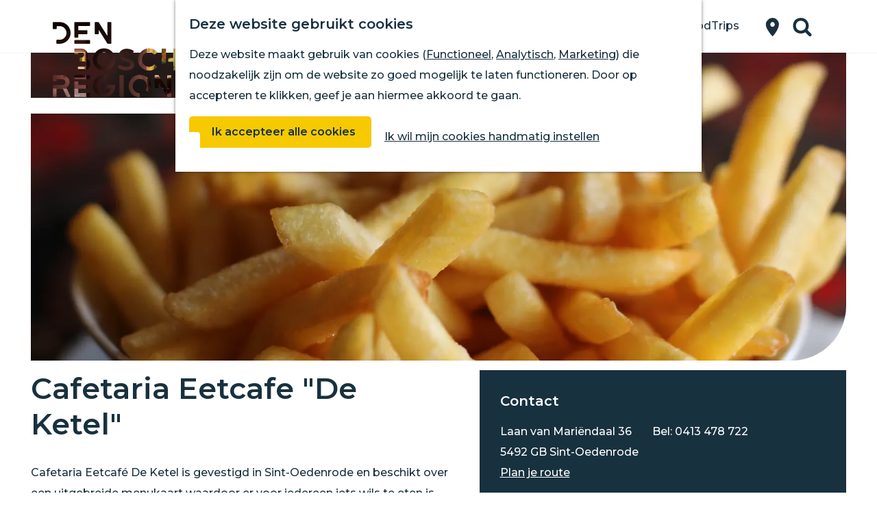

--- FILE ---
content_type: text/html; charset=UTF-8
request_url: https://www.denboschregion.nl/nl/overzicht-locaties/1195222461/cafetaria-eetcafe-de-ketel
body_size: 8819
content:
<!DOCTYPE html>
    
<html lang="nl">
<head>
    <meta charset="utf-8">
    <meta http-equiv="X-UA-Compatible" content="IE=edge">
    <meta name="viewport" content="width=device-width, initial-scale=1.0">
    <meta name="theme-color" content="#48585c">
    <meta name="msvalidate.01" content="0165B6DFBFDC76DB95E5AD1E4C980388" />

    <title>
    Cafetaria Eetcafe &quot;De Ketel&quot; | Den Bosch Region
    </title>

                    <script>
            window.dataLayer = window.dataLayer || [];
            function gtag(){dataLayer.push(arguments);}

            gtag('consent', 'default', {
                'ad_personalization': 'denied',
                'ad_storage': 'denied',
                'ad_user_data': 'denied',
                'analytics_storage': 'denied',
                'functionality_storage': 'denied',
                'personalization_storage': 'denied',
                'security_storage': 'granted',
                'wait_for_update': 500
            });
            gtag('set', 'ads_data_redaction', true);
        </script>

        <!-- Google Tag Manager -->
        <script>(function(w,d,s,l,i){w[l]=w[l]||[];w[l].push(
                {'gtm.start': new Date().getTime(),event:'gtm.js'}
            );var f=d.getElementsByTagName(s)[0],
                j=d.createElement(s),dl=l!='dataLayer'?'&l='+l:'';j.async=true;j.src=
                'https://www.googletagmanager.com/gtm.js?id='+i+dl;f.parentNode.insertBefore(j,f);
            })(window,document,'script','dataLayer','GTM-5W2PNK');
        </script>
        <!-- End Google Tag Manager -->
        

                                    <link rel="alternate" href="https://www.denboschregion.nl/nl/overzicht-locaties/1195222461/cafetaria-eetcafe-de-ketel" hreflang="nl"/>
                
            

    <link rel="canonical" href="https://www.denboschregion.nl/nl/overzicht-locaties/1195222461/cafetaria-eetcafe-de-ketel" />



            <meta name="description" content="Cafetaria Eetcafé De Ketel is gevestigd in Sint-Oedenrode en beschikt over een uitgebreide menukaart waardoor er voor iedereen iets wils te eten is. Het assortiment bestaat onder andere uit hamburgers en chickenstrips. Dagelijks open van 12.00 tot 22.00.">
        
                                <meta property="og:title" content="Cafetaria Eetcafe &quot;De Ketel&quot;" />
                                <meta property="og:description" content="Cafetaria Eetcafé De Ketel is gevestigd in Sint-Oedenrode en beschikt over een uitgebreide menukaart waardoor er voor iedereen iets wils te eten is. Het assortiment bestaat onder andere uit hamburgers en chickenstrips. Dagelijks open van 12.00 tot 22.00." />
                                <meta property="og:url" content="https://www.denboschregion.nl/nl/overzicht-locaties/1195222461/cafetaria-eetcafe-de-ketel" />
                                <meta property="og:type" content="website" />
                                                <meta property="og:image" content="https://assets.plaece.nl/thumb/vI6-RbCLGE9hrn5iGqvV7ya02yRsxLlNIMLmFWiJ1Gs/resizing_type:fit/width:650/height:366/gravity:sm/aHR0cHM6Ly9hc3NldHMucGxhZWNlLm5sL29kcC12dnZub2IvaW1hZ2UvZHplbmluYS1sdWthYy1wZXhlbHNfMjU0NDMzNTQzMC5qcGVn.jpeg" />
                        

                                <meta name="twitter:card" content="summary" />
                                <meta name="twitter:title" content="Cafetaria Eetcafe &quot;De Ketel&quot;" />
                                <meta name="twitter:description" content="Cafetaria Eetcafé De Ketel is gevestigd in Sint-Oedenrode en beschikt over een uitgebreide menukaart waardoor er voor iedereen iets wils te eten is. Het assortiment bestaat onder andere uit hamburgers en chickenstrips. Dagelijks open van 12.00 tot 22.00." />
            





    
                            
        <link rel="apple-touch-icon-precomposed" sizes="57x57" href="/build/assets/apple-touch-icon-57x57.b02f2f288bfd79704e90.png"/>
<link rel="apple-touch-icon-precomposed" sizes="114x114" href="/build/assets/apple-touch-icon-114x114.8bb0f0e3d3e9883d55c8.png"/>
<link rel="apple-touch-icon-precomposed" sizes="72x72" href="/build/assets/apple-touch-icon-72x72.cf1a463e19c6d46430ae.png"/>
<link rel="apple-touch-icon-precomposed" sizes="144x144" href="/build/assets/apple-touch-icon-144x144.8a42743841fb38bf3c64.png"/>
<link rel="apple-touch-icon-precomposed" sizes="60x60" href="/build/assets/apple-touch-icon-60x60.3e0f340d90e64f475ce3.png"/>
<link rel="apple-touch-icon-precomposed" sizes="120x120" href="/build/assets/apple-touch-icon-120x120.2b3f63d18d23e4b62e9d.png"/>
<link rel="apple-touch-icon-precomposed" sizes="76x76" href="/build/assets/apple-touch-icon-76x76.daf01e43ef4fd7ec508b.png"/>
<link rel="apple-touch-icon-precomposed" sizes="152x152" href="/build/assets/apple-touch-icon-152x152.412e5174a6038a514989.png"/>
<link rel="icon" type="image/png" href="/build/assets/favicon-196x196.67919d2dc2721df57e95.png" sizes="196x196"/>
<link rel="icon" type="image/png" href="/build/assets/favicon-96x96.44f06fce2d26fd6381b5.png" sizes="96x96"/>
<link rel="icon" type="image/png" href="/build/assets/favicon-32x32.256965ed6d5fb3d3b951.png" sizes="32x32"/>
<link rel="icon" type="image/png" href="/build/assets/favicon-16x16.dc4ec86b1e479eacaa82.png" sizes="16x16"/>
<link rel="icon" type="image/png" href="/build/assets/favicon-128.b464985f4b94f305f5c9.png" sizes="128x128"/>
<meta name="application-name" content="Den Bosch Region"/>
<meta name="msapplication-TileColor" content="#18313F"/>
<meta name="msapplication-TileImage" content="/build/assets/mstile-144x144.8a42743841fb38bf3c64.png"/>
<meta name="msapplication-square70x70logo" content="/build/assets/mstile-70x70.b464985f4b94f305f5c9.png"/>
<meta name="msapplication-square150x150logo" content="/build/assets/mstile-150x150.e1276f322469bbc15d87.png"/>
<meta name="msapplication-wide310x150logo" content="/build/assets/mstile-310x150.9e3c82409e20e49187b9.png"/>
<meta name="msapplication-square310x310logo" content="/build/assets/mstile-310x310.2e31790ff9212fc47754.png"/>

        <link rel="preconnect" href="https://fonts.gstatic.com" crossorigin />
    <link href="https://fonts.googleapis.com/css2?family=Montserrat:ital,wght@0,400;0,500;0,600;0,700;1,500&display=swap" rel="stylesheet">

            <link rel="stylesheet" href="/build/main.fab5920c2dd2178d5562.css">
    <link rel="stylesheet" href="/build/main-print.15f527b57f675015f2eb.css" media="print">

        <script>
    var odpClientApi = 'https\u003A\/\/www.denboschregion.nl\/_client\/nl\/odp\/api';
    var clientFavorites = 'https\u003A\/\/www.denboschregion.nl\/_client\/favorite';
    var clientReviews = 'https\u003A\/\/www.denboschregion.nl\/_client\/review';
</script>

        
    <script src="https://cdnjs.cloudflare.com/ajax/libs/jquery/2.1.4/jquery.min.js" integrity="sha512-AFwxAkWdvxRd9qhYYp1qbeRZj6/iTNmJ2GFwcxsMOzwwTaRwz2a/2TX225Ebcj3whXte1WGQb38cXE5j7ZQw3g==" crossorigin="anonymous" referrerpolicy="no-referrer"></script>
</head>

<body  class="  body--theme-default " data-ga-value=1195222461                                                     data-has-no-pageparts="true"
             data-instant-intensity="viewport" data-cookie-bundle-enabled="true">
                        <!-- Google Tag Manager (noscript) -->
        <noscript>
            <iframe src="https://www.googletagmanager.com/ns.html?id=GTM-5W2PNK"
                height="0" width="0" style="display:none;visibility:hidden"></iframe>
        </noscript>
        <!-- End Google Tag Manager (noscript) -->
    

                
                <header class="main-header navigation-is-closed">
            <a href="#main" class="header__skiplink">Ga naar inhoud</a>
            <div class="container-fluid">
                                                                                                    <a href="/nl" class="main-header__logo">
            <img src="/build/assets/general/logo-nav.f5fce5c15a58f634b8ad.svg"
                    alt="Logo Den Bosch Region"
                    class="main-header__logo__img">
            <span class="sr-only">Ga naar de homepage van Den Bosch Region</span>
        </a>
    

                                                            <nav id="main-nav" class="main-header__nav main-nav" aria-label="Primair">
                <ul class="menu">

                                                                                                                                                                                                                                                                                                                                                                                                                                                                                                                                                                                                                                                                                                                                                                                                                                                                                                                                                                    
                                                                    <li class="main-nav__parent-wrapper" data-a11y="close">

                                                                                                                                <a href="/nl/region"
                                                    class="main-nav__link main-nav__link-parent main-nav__link--has-children"
                                                    aria-haspopup="true" aria-expanded="false"
                                                    aria-controls="menu__children-396" >
                                                Ontdek
                                            </a>
                                        
                                                                                                                                    <ul id="menu__children-396" class="menu__children">
                                                    
                                                                                                                                                                                <li>
                                                                <a href="/nl/region/echte-verhalen"
                                                                        class="main-nav__link main-nav__link-child "
                                                                        >
                                                                    Echte verhalen
                                                                </a>
                                                            </li>
                                                        
                                                    
                                                                                                                                                                                <li>
                                                                <a href="/nl/region/genieten-van-water"
                                                                        class="main-nav__link main-nav__link-child "
                                                                        >
                                                                    Genieten van water
                                                                </a>
                                                            </li>
                                                        
                                                    
                                                                                                                                                                                <li>
                                                                <a href="/nl/region/food-journey"
                                                                        class="main-nav__link main-nav__link-child "
                                                                        >
                                                                    Food Journey
                                                                </a>
                                                            </li>
                                                        
                                                    
                                                                                                                                                                                <li>
                                                                <a href="/nl/region/interactieve-kaart"
                                                                        class="main-nav__link main-nav__link-child "
                                                                        >
                                                                    Plan op de kaart
                                                                </a>
                                                            </li>
                                                        
                                                                                                    </ul>
                                                                                                                        </li>
                                
                                                                                                                                                                                                                                                                                                                                                                                                                                                                                                                                                                                                                                                                                                                                                                                                                                                                                                                                                                                                                                                                                                                                                                                                                                                                                    
                                                                    <li class="main-nav__parent-wrapper" data-a11y="close">

                                                                                                                                <a href="/nl/wat-te-doen"
                                                    class="main-nav__link main-nav__link-parent main-nav__link--has-children"
                                                    aria-haspopup="true" aria-expanded="false"
                                                    aria-controls="menu__children-2" >
                                                Doen
                                            </a>
                                        
                                                                                                                                    <ul id="menu__children-2" class="menu__children">
                                                    
                                                                                                                                                                                <li>
                                                                <a href="/nl/wat-te-doen/eten-en-drinken"
                                                                        class="main-nav__link main-nav__link-child "
                                                                        >
                                                                    Eten en drinken
                                                                </a>
                                                            </li>
                                                        
                                                    
                                                                                                                                                                                <li>
                                                                <a href="/nl/wat-te-doen/overnachten"
                                                                        class="main-nav__link main-nav__link-child "
                                                                        >
                                                                    Overnachten
                                                                </a>
                                                            </li>
                                                        
                                                    
                                                                                                                                                                                <li>
                                                                <a href="/nl/wat-te-doen/shoppen"
                                                                        class="main-nav__link main-nav__link-child "
                                                                        >
                                                                    Winkelen
                                                                </a>
                                                            </li>
                                                        
                                                    
                                                                                                                                                                                <li>
                                                                <a href="/nl/wat-te-doen/musea"
                                                                        class="main-nav__link main-nav__link-child "
                                                                        >
                                                                    Kunst &amp; Cultuur
                                                                </a>
                                                            </li>
                                                        
                                                    
                                                                                                                                                                                <li>
                                                                <a href="/nl/wat-te-doen/met-kinderen"
                                                                        class="main-nav__link main-nav__link-child "
                                                                        >
                                                                    Voor kinderen
                                                                </a>
                                                            </li>
                                                        
                                                    
                                                                                                                                                                                <li>
                                                                <a href="/nl/wat-te-doen/arrangementen"
                                                                        class="main-nav__link main-nav__link-child "
                                                                        >
                                                                    Voor groepen
                                                                </a>
                                                            </li>
                                                        
                                                                                                    </ul>
                                                                                                                        </li>
                                
                                                                                                                                                                                                                
                                                                    <li class="main-nav__parent-wrapper" data-a11y="close">

                                                                                                                                <a href="/nl/uitagenda-1"
                                                    class="main-nav__link main-nav__link-parent "
                                                     >
                                                UITagenda
                                            </a>
                                        
                                                                                                                                                                </li>
                                
                                                                                                                                                                                                                                                                                                                                                                                                                                                                                                                                                                                                                    
                                                                    <li class="main-nav__parent-wrapper" data-a11y="close">

                                                                                                                                <a href="/nl/routes"
                                                    class="main-nav__link main-nav__link-parent main-nav__link--has-children"
                                                    aria-haspopup="true" aria-expanded="false"
                                                    aria-controls="menu__children-635" >
                                                Routes
                                            </a>
                                        
                                                                                                                                    <ul id="menu__children-635" class="menu__children">
                                                    
                                                                                                                                                                                <li>
                                                                <a href="/nl/routes/wandelen"
                                                                        class="main-nav__link main-nav__link-child "
                                                                        >
                                                                    Wandelen
                                                                </a>
                                                            </li>
                                                        
                                                    
                                                                                                                                                                                <li>
                                                                <a href="/nl/routes/fietsen"
                                                                        class="main-nav__link main-nav__link-child "
                                                                        >
                                                                    Fietsen
                                                                </a>
                                                            </li>
                                                        
                                                                                                    </ul>
                                                                                                                        </li>
                                
                                                                                                                                                                                                                                                                                                                                                                                                                                                                                                                                                                                                                                                                                                                                                                                    
                                                                    <li class="main-nav__parent-wrapper" data-a11y="close">

                                                                                                                                <a href="/nl/bestemmingen"
                                                    class="main-nav__link main-nav__link-parent main-nav__link--has-children"
                                                    aria-haspopup="true" aria-expanded="false"
                                                    aria-controls="menu__children-636" >
                                                Bestemmingen
                                            </a>
                                        
                                                                                                                                    <ul id="menu__children-636" class="menu__children">
                                                    
                                                                                                                                                                                <li>
                                                                <a href="/nl/bestemmingen/dorpen-en-steden"
                                                                        class="main-nav__link main-nav__link-child "
                                                                        >
                                                                    Dorpen &amp; Steden
                                                                </a>
                                                            </li>
                                                        
                                                    
                                                                                                                                                                                <li>
                                                                <a href="/nl/bestemmingen/de-maashorst"
                                                                        class="main-nav__link main-nav__link-child "
                                                                        >
                                                                    De Maashorst
                                                                </a>
                                                            </li>
                                                        
                                                    
                                                                                                                                                                                <li>
                                                                <a href="/nl/bestemmingen/nationaal-landschap-het-groene-woud"
                                                                        class="main-nav__link main-nav__link-child "
                                                                        >
                                                                    Het Groene Woud
                                                                </a>
                                                            </li>
                                                        
                                                                                                    </ul>
                                                                                                                        </li>
                                
                                                                                                                                                                                                                                                                                                                                                                                                                                                                                                                                                                                                                                                                                                                                                                                                                                                                                                                                                                                                                                                                                                                                                                                                                                                                                                                                                                                                                                                    
                                                                    <li class="main-nav__parent-wrapper" data-a11y="close">

                                                                                                                                <a href="/nl/den-bosch"
                                                    class="main-nav__link main-nav__link-parent main-nav__link--has-children"
                                                    aria-haspopup="true" aria-expanded="false"
                                                    aria-controls="menu__children-389" >
                                                Den Bosch
                                            </a>
                                        
                                                                                                                                    <ul id="menu__children-389" class="menu__children">
                                                    
                                                                                                                                                                                <li>
                                                                <a href="/nl/den-bosch/highlights"
                                                                        class="main-nav__link main-nav__link-child "
                                                                        >
                                                                    Highlights
                                                                </a>
                                                            </li>
                                                        
                                                    
                                                                                                                                                                                <li>
                                                                <a href="/nl/den-bosch/shoppen"
                                                                        class="main-nav__link main-nav__link-child "
                                                                        >
                                                                    Shoppen
                                                                </a>
                                                            </li>
                                                        
                                                    
                                                                                                                                                                                <li>
                                                                <a href="/nl/den-bosch/jeroen-bosch-kwartier-2"
                                                                        class="main-nav__link main-nav__link-child "
                                                                        >
                                                                    Jeroen Bosch Kwartier
                                                                </a>
                                                            </li>
                                                        
                                                    
                                                                                                                                                                                <li>
                                                                <a href="/nl/den-bosch/citytours"
                                                                        class="main-nav__link main-nav__link-child "
                                                                        >
                                                                    Citytours
                                                                </a>
                                                            </li>
                                                        
                                                    
                                                                                                                                                                                <li>
                                                                <a href="/nl/den-bosch/musea"
                                                                        class="main-nav__link main-nav__link-child "
                                                                        >
                                                                    Musea
                                                                </a>
                                                            </li>
                                                        
                                                    
                                                                                                                                                                                <li>
                                                                <a href="/nl/den-bosch/uitagenda"
                                                                        class="main-nav__link main-nav__link-child "
                                                                        >
                                                                    Uitagenda
                                                                </a>
                                                            </li>
                                                        
                                                    
                                                                                                                                                                                <li>
                                                                <a href="/nl/den-bosch/plan-je-bezoek"
                                                                        class="main-nav__link main-nav__link-child "
                                                                        >
                                                                    Plan je bezoek
                                                                </a>
                                                            </li>
                                                        
                                                                                                    </ul>
                                                                                                                        </li>
                                
                                                                                                                                                                                                                                                                                                                                                                                                                                                                                                                                                                                            
                                                                    <li class="main-nav__parent-wrapper" data-a11y="close">

                                                                                                                                <a href="/nl/podtrips"
                                                    class="main-nav__link main-nav__link-parent "
                                                     >
                                                PodTrips
                                            </a>
                                        
                                                                                                                                                                </li>
                                
                                                                        
                </ul>
            </nav>
        
                    <div class="main-nav__overlay"></div>
            

                                    <ul class="handles">
                                        
                                                <li class="handles__item handles__item--map">
                    <a href="/nl/region/interactieve-kaart" class="handles__link">
                        <span class="handles__icon icon-fill-marker2" title="Kaart"
                                aria-hidden="true"></span>
                        <span class="handles__name">Kaart</span>
                    </a>
                </li>
                    
                                                <li class="handles__item handles__item--search">
                    <a href="/nl/zoeken" class="handles__link">
                        <span class="handles__icon icon-fill-magnifyglass" title="Zoeken"
                                aria-hidden="true"></span>
                        <span class="handles__name">Zoeken</span>
                    </a>
                </li>
                    
                    <li class="handles__item handles__item--navigation">
                <button class="handles__link handles__link--menu" aria-haspopup="dialog" aria-controls="main-nav"
                        aria-expanded="false">
                    <span class="handles__icon icon-fill-menu" title="Menu"
                            aria-hidden="true"></span>
                    <span class="handles__name">Menu</span>
                </button>
            </li>
            </ul>

            </div>
        </header>
        
        <main id="main">

        
                
            

    <div class="odp-detail-container odp-detail-container--stretch-full odp-detail-container--stretch-full--location">
        <script type="application/ld+json">{
    "@context": "http://schema.org",
    "name": "Cafetaria Eetcafe \"De Ketel\"",
    "description": "Cafetaria Eetcaf\u00e9 De Ketel is gevestigd in Sint-Oedenrode en beschikt over een uitgebreide menukaart waardoor er voor iedereen iets wils te eten is. Het assortiment bestaat onder andere uit hamburgers en chickenstrips. Dagelijks open van 12.00 tot 22.00.",
    "image": "https://assets.plaece.nl/odp-vvvnob/image/dzenina-lukac-pexels_2544335430.jpeg",
    "@type": "Place",
    "address": {
        "@type": "PostalAddress",
        "addressCountry": "NL",
        "postalCode": "5492 GB",
        "streetAddress": "Laan van Mari\u00ebndaal 36",
        "addressLocality": "Sint-Oedenrode"
    },
    "geo": {
        "latitude": 51.559863,
        "longitude": 5.459867,
        "@type": "GeoCoordinates"
    },
    "telephone": "0413 478 722"
}</script>

        
                    
    <div class="item-details general-content ">
        <div class="item-details__item-details-body item-details__location-details-body container-fluid">
                                                <div class="item__full-width-header item-header--has-files location-header-has-files   ">
                                                                                                                                                                                                                        <picture class="img__wrapper img--theme-default item-detail__location-header item-detail__header " data-copyright="&copy; Dzenina Lukac - Pexels">
                                                                                                                                <source type="image/webp" srcset="https://assets.plaece.nl/thumb/2nMgrbAaYMqZFNJj2RYg2XnTpRm5EIjlnXKfAHraW3A/resizing_type:fit/width:960/height:0/gravity:sm/enlarge:0/aHR0cHM6Ly9hc3NldHMucGxhZWNlLm5sL29kcC12dnZub2IvaW1hZ2UvZHplbmluYS1sdWthYy1wZXhlbHNfMjU0NDMzNTQzMC5qcGVn.webp" media="(max-width: 500px)">
                                                                <source srcset="https://assets.plaece.nl/thumb/hPyn9D5jdZW2FvHvBBesNLLyLBST4SqORObLRN-9Tjg/resizing_type:fit/width:960/height:0/gravity:sm/enlarge:0/aHR0cHM6Ly9hc3NldHMucGxhZWNlLm5sL29kcC12dnZub2IvaW1hZ2UvZHplbmluYS1sdWthYy1wZXhlbHNfMjU0NDMzNTQzMC5qcGVn.jpeg" media="(max-width: 500px)">
                                                                                                                                <source type="image/webp" srcset="https://assets.plaece.nl/thumb/qcoHlrqtDCAoPUR5Yt6_Wa2pBDPQX-EPbszWX7TIJT0/resizing_type:fit/width:1280/height:0/gravity:sm/enlarge:0/aHR0cHM6Ly9hc3NldHMucGxhZWNlLm5sL29kcC12dnZub2IvaW1hZ2UvZHplbmluYS1sdWthYy1wZXhlbHNfMjU0NDMzNTQzMC5qcGVn.webp" media="(max-width: 1079px)">
                                                                <source srcset="https://assets.plaece.nl/thumb/flsx8eTZY6vSQ91Y1WylbuNAf7LaWDdtlTCWeFZ3Zw8/resizing_type:fit/width:1280/height:0/gravity:sm/enlarge:0/aHR0cHM6Ly9hc3NldHMucGxhZWNlLm5sL29kcC12dnZub2IvaW1hZ2UvZHplbmluYS1sdWthYy1wZXhlbHNfMjU0NDMzNTQzMC5qcGVn.jpeg" media="(max-width: 1079px)">
                                                                                                                                <source type="image/webp" srcset="https://assets.plaece.nl/thumb/HSIJlnt_868XuwEMQF8C39vGQZtLas0YEhcLATO-5sU/resizing_type:fit/width:1580/height:0/gravity:sm/enlarge:0/aHR0cHM6Ly9hc3NldHMucGxhZWNlLm5sL29kcC12dnZub2IvaW1hZ2UvZHplbmluYS1sdWthYy1wZXhlbHNfMjU0NDMzNTQzMC5qcGVn.webp" media="(max-width: 1650px)">
                                                                <source srcset="https://assets.plaece.nl/thumb/8MrUs2DcYvZqbAUIcbExpOweorkvN6xYH1xWFkYTpMw/resizing_type:fit/width:1580/height:0/gravity:sm/enlarge:0/aHR0cHM6Ly9hc3NldHMucGxhZWNlLm5sL29kcC12dnZub2IvaW1hZ2UvZHplbmluYS1sdWthYy1wZXhlbHNfMjU0NDMzNTQzMC5qcGVn.jpeg" media="(max-width: 1650px)">
                                                                                                                                <source type="image/webp" srcset="https://assets.plaece.nl/thumb/gqF9uQ1_5T4M5yRUX-hIZ10EOgS6s2PJkuD1ep1xlxQ/resizing_type:fit/width:1900/height:0/gravity:sm/enlarge:0/aHR0cHM6Ly9hc3NldHMucGxhZWNlLm5sL29kcC12dnZub2IvaW1hZ2UvZHplbmluYS1sdWthYy1wZXhlbHNfMjU0NDMzNTQzMC5qcGVn.webp">
                                                                <source srcset="https://assets.plaece.nl/thumb/GjC-46ZoDSxQixPHUBhNfKjFXZD7aQ1uP4qi0IPqbh0/resizing_type:fit/width:1900/height:0/gravity:sm/enlarge:0/aHR0cHM6Ly9hc3NldHMucGxhZWNlLm5sL29kcC12dnZub2IvaW1hZ2UvZHplbmluYS1sdWthYy1wZXhlbHNfMjU0NDMzNTQzMC5qcGVn.jpeg">
                                <img src="https://assets.plaece.nl/thumb/hPyn9D5jdZW2FvHvBBesNLLyLBST4SqORObLRN-9Tjg/resizing_type:fit/width:960/height:0/gravity:sm/enlarge:0/aHR0cHM6Ly9hc3NldHMucGxhZWNlLm5sL29kcC12dnZub2IvaW1hZ2UvZHplbmluYS1sdWthYy1wZXhlbHNfMjU0NDMzNTQzMC5qcGVn.jpeg"
                    class="img__main " alt="" 
                        >
            </picture>
        
                                        </div>


                

            <div class="item-details__column-wrapper ">
                <div class="item-details__column-left">

                        <h1 class="item__title">Cafetaria Eetcafe &quot;De Ketel&quot;</h1>


                                            
                    
                            

                                            <div class="item-details__long-description-wrapper item-details__block" data-class-toggle-container="item-details__long-description-wrapper--show-more" >
            <div class="item-details__long-description" data-class-toggle-target="item-details__long-description-wrapper--show-more">
                                    <div class="item-details__long-description__short">
                        <p>Cafetaria Eetcafé De Ketel is gevestigd in Sint-Oedenrode en beschikt over een uitgebreide menukaart waardoor er voor iedereen iets wils te eten is. Het assortiment bestaat onder andere uit hamburgers en chickenstrips. Geopend van dinsdag tot en met zondag van 12.00 tot 22.00 uur. Kom ook gezellig langs en geniet van al het lekkers.</p>
                    </div>
                            </div>
                                                </div>
    

                                                    <div class="item-details__openingtimes-wrapper item-details__block">
                <h2 class="item-details__heading item-details__heading-openingtimes">Openingstijden</h2>
                                        <ul class="calendar-container"><li class="calendar-rule"><span class="calendar-item calendar__date">
                            Elke maandag
                        </span><span class="calendar-item calendar__time">gesloten</span></li><li class="calendar-rule"><span class="calendar-item calendar__date">
                            Elke dinsdag
                        </span><span class="calendar-item calendar__time">12.00 - 22.00 uur</span></li><li class="calendar-rule"><span class="calendar-item calendar__date">
                            Elke woensdag
                        </span><span class="calendar-item calendar__time">12.00 - 22.00 uur</span></li><li class="calendar-rule"><span class="calendar-item calendar__date">
                            Elke donderdag
                        </span><span class="calendar-item calendar__time">12.00 - 22.00 uur</span></li><li class="calendar-rule"><span class="calendar-item calendar__date">
                            Elke vrijdag
                        </span><span class="calendar-item calendar__time">12.00 - 22.00 uur</span></li><li class="calendar-rule"><span class="calendar-item calendar__date">
                            Elke zaterdag
                        </span><span class="calendar-item calendar__time">12.00 - 22.00 uur</span></li><li class="calendar-rule"><span class="calendar-item calendar__date">
                            Elke zondag
                        </span><span class="calendar-item calendar__time">12.00 - 22.00 uur</span></li></ul>    
            </div>
            

                        

                            

                            

                        

                                            
                </div>

                <div class="item-details__column-right">
                                                <div class="odp-contact-information--container item-details__block">
                            <div class="odp-contact-information">
                                            <h2 class="odp-contact-information__header">Contact</h2>
                                                                                            <div class="odp-contact-information__column">
                                        <address class="odp-contact-information__address">
                                Laan van Mariëndaal 36                            <br/>                                                    5492 GB Sint-Oedenrode    
    </address>

                                            <a data-ga-category="item-generic" data-ga-action="generic-route" class="odp-contact-information__route__link"
                href="https://www.google.com/maps/dir/?api=1&destination=51.559863%2C5.459867"
                target="_blank">Plan je route<br/></a>
                        
    
                            </div>
                                                                                        <div class="odp-contact-information__column">
                                <ul class="list--reset odp-contact-information__contact-options">
                                                            <li class="list-item--reset contact-options__option contact-options__option--route">
            <a href="https://www.google.com/maps/dir/?api=1&amp;destination=51.559863%2C5.459867"
                    data-ga-category="item-generic" data-ga-action="generic-route"
                    class="contact-options__link">
            <span class="contact-information__icon contact-options__icon icon-fill-gps"
                    aria-hidden="true"></span>
                <span class="contact-options__short-label">Route</span>
                <span class="contact-options__long-label">Plan je route</span>
            </a>
        </li>
    
                                                                                                                                    <li class="list-item--reset contact-options__option contact-options__option--phone">
            <a href="tel:0413478722"
                    data-ga-category="item-generic" data-ga-action="generic-phone"
                    class="contact-options__link">
            <span class="contact-information__icon contact-options__icon icon-fill-phone"
                    aria-hidden="true"></span>
                <span class="contact-options__short-label">Bel</span>
                <span class="contact-options__long-label">Bel: 0413 478 722</span>
            </a>
        </li>
    
                                                                </ul>

                                    
                        </div>
                                                                                                                                                                                            <p class="odp-contact-information__cta-wrapper">
                        <a href="tel:0413 478 722" data-ga-category="item-generic" data-ga-action="generic-phone"
               data-cta-phone="0413 478 722"               class="odp-contact-information__cta-button">
                Bestel telefonisch
            </a>
                            </p>
                        
                                    
                                    </div>
                    </div>
    

                                                            

                                                    <div class="item-map-wrapper item-map item__othermedia-wrapper">
                                                <h2 class="item-details__heading item-details__heading-map">Locatie</h2>
                                                        <script src="https://itemwidgetmap.plaece.nl/map.js?apiUrl=https://vvvnob.plaece.nl/api/1.1"></script>
                <div id="item-map" class="item__map"></div>
                                        <script>
                                                                                                                            var ODPitemMap = new ODP.map('item-map', {"startZoom":14,"minZoom":2,"maxZoom":18,"center":[51.559863,5.459867],"attribution":"Powered by Esri | Esri, HERE, Garmin, USGS, Intermap, INCREMENT P, NRCAN, Esri Japan, METI, Esri China (Hong Kong), NOSTRA, \u00a9 OpenStreetMap contributors, and the GIS User Community","fullscreenControl":true,"tilesUrl":"https:\/\/server.arcgisonline.com\/ArcGIS\/rest\/services\/World_Street_Map\/MapServer\/tile\/{z}\/{y}\/{x}","locateControl":[]});
                    ODPitemMap.on('init', function () {
                      ODPitemMap.addMarker(
                              {"latitude":51.559863,"longitude":5.459867},
                              {"icon":null,"iconColor":"white","markerColor":"royalblue","resolveIcon":true,"resolveColor":true}
                      );
                    });
                                                        </script>
                    </div>
    

                </div>
            </div>

                                                    
            
    
            
                            
    

                <div class="back_link-wrapper">
        <a class="btn btn-back" href="javascript:history.back();">
            <span class="btn-back__icon icon-fill-chevron-left" aria-hidden="true"></span>
            Terug
        </a>
    </div>

        </div>
    </div>

            </div>


    </main>

                <footer class="footer">
        <section class="main-footer">
        <div class="footer__column footer__column-about">
            <h2 class="footer__column--title">Over Den Bosch Region</h2>
            <p class="footer__column--text">De stad Den Bosch haar achtertuin zijn onlosmakelijk met elkaar verbonden door bijzondere verhalen uit verleden en heden.

Laat je inspireren door de verhalen, bekijk de activiteiten en maak je klaar voor jouw reis door Den Bosch Region.</p>
        </div>

        <div class="footer__column footer__column-newsletter">
            <div class="_form_1"></div>
            <script src=https://bestemmingnob.activehosted.com/f/embed.php?id=1 type="text/javascript" charset="utf-8"></script>
        </div>

        <div class="footer__column footer__column-socials">
            <h2 class="footer__column--title">Volg ons op social media</h2>
                            <div class="social">
                                                                                <a class="social__link" href="https://www.facebook.com/DenBoschRegion/"
                                                                data-social="facebook"
                                data-ga-category="social-media"
                                data-ga-action="social-facebook">
                                                            <span class="social__icon icon-fill-facebook"
                                        aria-hidden="true"></span>
                                                                                        <span class="social__name">Facebook Den Bosch Region</span>
                                                    </a>
                                                                                                            <a class="social__link" href="https://www.instagram.com/denboschregion"
                                                                data-social="instagram"
                                data-ga-category="social-media"
                                data-ga-action="social-instagram">
                                                            <span class="social__icon icon-fill-instagram"
                                        aria-hidden="true"></span>
                                                                                        <span class="social__name">Instagram Den Bosch Region</span>
                                                    </a>
                                                            </div>
            <img src="/build/assets/general/logo-footer.af9aa17ae70ed9d45446.svg" alt="Logo Den Bosch Region" class="footer__column--logo" loading="lazy">
        </div>
    </section>

        <section class="sub-footer">
        <div class="container-fluid">
            <div class="sub-footer__inner">
                <p class="sub-footer__info">
                    &copy; 2026 Den Bosch Region
                                                                                                                                        | <a href="/nl/cookie-voorkeuren" class="sub-footer__info__link" data-modal-ajax>Cookie voorkeuren</a>                    
                                        
                                                                                                        </p>
            </div>
        </div>
    </section>
</footer>
    
        <div id="modal-spinner" class="modal-spinner spinner" style="display: none;"></div>

<dialog id="modal" class="modal">
    <button type="reset" class="modal-close" data-modal-close>
        <span class="button-content--reset icon-fill-close-large" title="Sluiten" aria-hidden="true"></span>
        <span class="sr-only">Sluiten</span>
    </button>
    <button type="reset" class="modal-close-underlay" aria-hidden="true" tabindex="-1" data-modal-close></button>
    <div id="modal-container" class="modal-container">

    </div>
</dialog>

                
                                                                                                                
            <dialog class="cookie-message__wrapper
             cookie-message__wrapper--full"
             data-cookie-bar data-cookie-version="0" data-a11y="focusarray">
                                                    <div class="cookie-message__outer-container">
                <div class="cookie-message__inner-container">
                    <div class="cookie-message__scroll-container">
                                                                                                                                        <h3 class="cookie-message__title">Deze website gebruikt cookies</h3>
                                                                                                        <p class="cookie-message__text">
                                                                                                                                                                                                                                                                                                                                                                        
                                Deze website maakt gebruik van cookies (<a href="https://www.denboschregion.nl/nl/cookie-voorkeuren?type=functional" data-modal-ajax data-ga-non-interaction>Functioneel</a>, <a href="https://www.denboschregion.nl/nl/cookie-voorkeuren?type=analytical" data-modal-ajax data-ga-non-interaction>Analytisch</a>, <a href="https://www.denboschregion.nl/nl/cookie-voorkeuren?type=marketing" data-modal-ajax data-ga-non-interaction>Marketing</a>) die noodzakelijk zijn om de website zo goed mogelijk te laten functioneren. Door op accepteren te klikken, geef je aan hiermee akkoord te gaan.
                            </p>
                                            </div>
                                            <div class="cookie-message__button-wrapper">
                            <button class="btn cookie-message__button--accept-all" type="button"
                                    data-ga-category="cookie"
                                    data-ga-non-interaction
                                    data-cookie-accept-all="functional,analytical,marketing"
                                    data-cookie-consent-types="ad_personalization,ad_storage,ad_user_data,analytics_storage,functionality_storage,personalization_storage">
                                Ik accepteer alle cookies
                            </button>
                                                                                                                                <a class="cookie-message__button--accept-manual"
                                       href="https://www.denboschregion.nl/nl/cookie-voorkeuren"
                                       data-ga-category="cookie"
                                       data-ga-non-interaction
                                       data-modal-ajax>Ik wil mijn cookies handmatig instellen</a>
                                                                                    </div>
                                                        </div>
            </div>
        </dialog>
        
        <script src="/build/runtime.995df1beb466cc3b907b.bundle.js"></script>
<script src="/build/main.6ee62cfbfac003246e4f.bundle.js"></script>

    <script src="https://instant.page/5.2.0" type="module" integrity="sha384-jnZyxPjiipYXnSU0ygqeac2q7CVYMbh84q0uHVRRxEtvFPiQYbXWUorga2aqZJ0z"></script>

        <svg width="0" height="0" class="svg__c-shape">
        <defs>
            <clipPath id="c-shape" clipPathUnits="objectBoundingBox">
                <path d="M376.46916,77.16312C307.49277-13.17767,160.38363-26.60679,76.14677,49.69461-40.4418,148.5813-20.29812,340.25038,117.0444,408.61633a217.71945,217.71945,0,0,0,83.016,21.97484h4.273c4.88322,0,9.15617-3.66251,9.15617-8.54572V362.22522c0-4.27295-3.6625-7.93527-7.93527-8.54572a15.1683,15.1683,0,0,1-4.88322-.61044,141.88283,141.88283,0,0,1-51.2745-15.26028C64.54937,292.63838,50.5098,171.77685,124.36959,109.515c90.34079-75.0805,224.0208-10.98733,224.0208,105.60107a140.5763,140.5763,0,0,1-14.65,63.48272c-1.83116,3.66251-3.66232,6.71456-4.88322,9.76662-1.83116,3.6625-1.2209,8.54572,2.4418,10.98733l48.83289,32.96217a8.64922,8.64922,0,0,0,11.598-1.83116,89.36545,89.36545,0,0,0,5.49385-7.93528c17.70208-34.18306,28.6894-69.58684,28.6894-108.04285C425.91269,165.06229,408.82088,115.619,376.46916,77.16312Z" transform="scale(0.0023,0.0023) matrix(-0.000001, 1, -1, -0.000001, 428.252022, 2.33909)"></path>
            </clipPath>
        </defs>
    </svg>
</body>
</html>


--- FILE ---
content_type: text/css
request_url: https://www.denboschregion.nl/build/main.fab5920c2dd2178d5562.css
body_size: 29881
content:
*{-moz-osx-font-smoothing:grayscale;-webkit-font-smoothing:antialiased}*,:after,:before{box-sizing:border-box}html{-webkit-text-size-adjust:100%;-webkit-tap-highlight-color:rgba(0,0,0,0);height:100%;line-height:1.15;scroll-behavior:smooth}body{background:#fff;color:#18313f;font-family:Montserrat,sans-serif;font-size:16px;font-weight:500;line-height:30px;margin:0;min-height:100%;min-width:320px;overflow-wrap:break-word}@supports (-webkit-hyphenate-limit-before:4) or (hyphenate-limit-chars:8 4 4){body{-webkit-hyphenate-limit-before:4;-webkit-hyphenate-limit-after:4;hyphenate-limit-chars:8 4 4;-webkit-hyphens:auto;hyphens:auto}}body:before{content:"mobile";display:none}@media screen and (min-width:768px){body:before{content:"tablet"}}@media screen and (min-width:1080px){body:before{content:"desktop"}}body ::-webkit-scrollbar{background:#0000000d;width:9px}body ::-webkit-scrollbar-thumb{background:#0000004d;border-radius:25px}main{background:#fff;display:flex;flex-direction:column;min-height:300px;padding-top:var(--header-height)}@media screen and (max-height:249px){main{padding-top:0}}:root{--gutter:15px;--grid-gutter:15px;--header-height:63px;--tiles-per-row:1}@media screen and (min-width:500px){:root{--tiles-per-row:2}}@media screen and (min-width:768px){:root{--gutter:30px;--grid-gutter:30px;--header-height:69px;--tiles-per-row:3}}@media screen and (min-width:1080px){:root{--gutter:45px;--grid-gutter:45px;--header-height:77px;--tiles-per-row:4}}@media (prefers-reduced-motion:reduce){:root{--reduced-motion:0}}:focus{outline:1px solid #bb2c47}:focus:not(:focus-visible){outline:0}:focus-visible{outline:2px dotted #bb2c47}::selection{background:#18313f;color:#fff}hr{border:0;border-top:1px solid #dfdfdf;box-sizing:initial;height:0;margin:30px 0}img{display:block;height:auto;max-height:100%;max-width:100%}figure{margin:0}iframe{border:0}details{display:block}summary{display:list-item}dialog{color:#18313f}dialog:not([open]){display:none}a{color:#18313f;text-decoration:underline}a:focus,a:hover{color:#18313f;text-decoration:none}main a{position:relative;z-index:2}b,strong{font-weight:600}small{font-size:12px}sub{bottom:-.25em}sub,sup{font-size:12px;line-height:0;position:relative;vertical-align:initial}sup{top:-.5em}address{font-style:normal}h1,h2,h3,h4,h5,h6{color:#18313f;font-family:Montserrat,sans-serif;font-weight:600;margin:0}h1>a,h2>a,h3>a,h4>a,h5>a,h6>a{color:currentColor}h1{font-size:34px;line-height:42px;margin-bottom:30px}@media screen and (min-width:768px){h1{font-size:39px;line-height:47px}}@media screen and (min-width:1080px){h1{font-size:43px;line-height:52px}}h2{font-size:21px;line-height:30px;margin-bottom:30px}@media screen and (min-width:768px){h2{font-size:23px;line-height:31px}}@media screen and (min-width:1080px){h2{font-size:26px;line-height:34px}}h3{font-size:16px;line-height:30px;margin-bottom:15px}@media screen and (min-width:768px){h3{font-size:18px;line-height:30px}}@media screen and (min-width:1080px){h3{font-size:20px;line-height:30px}}h4{font-size:16px;line-height:30px}@media screen and (min-width:768px){h4{font-size:18px;line-height:30px}}@media screen and (min-width:1080px){h4{font-size:20px;line-height:30px}}h5{font-size:16px;line-height:30px}@media screen and (min-width:768px){h5{font-size:18px;line-height:30px}}@media screen and (min-width:1080px){h5{font-size:20px;line-height:30px}}h6{font-size:16px;line-height:30px}@media screen and (min-width:768px){h6{font-size:18px;line-height:30px}}@media screen and (min-width:1080px){h6{font-size:20px;line-height:30px}}ol,p,table,ul{margin:0 0 30px}button,input,optgroup,select,textarea{background:#fff;border-radius:0;color:#18313f;font-family:Montserrat,sans-serif;font-size:16px;font-weight:500;line-height:30px;margin:0;vertical-align:middle}button,select{text-transform:none}[type=button],[type=reset],[type=submit],button{-webkit-appearance:button;color:#18313f;cursor:pointer}[type=button]::-moz-focus-inner,[type=reset]::-moz-focus-inner,[type=submit]::-moz-focus-inner,button::-moz-focus-inner{border-style:none;padding:0}[type=button]:-moz-focusring,[type=reset]:-moz-focusring,[type=submit]:-moz-focusring,button:-moz-focusring{outline:2px dotted #bb2c47}fieldset,legend{padding:0}progress{vertical-align:initial}[type=checkbox],[type=radio]{accent-color:#18313f;cursor:pointer;height:16px;min-width:16px;width:19px}[type=radio]{border-radius:50%}[type=number]::-webkit-inner-spin-button,[type=number]::-webkit-outer-spin-button{height:auto}[type=search]{-webkit-appearance:none;outline-offset:0}[type=search]::-webkit-search-decoration{-webkit-appearance:none}[role=button],[role=option]{cursor:pointer;-webkit-user-select:none;user-select:none}[type=date]{min-height:1.5em}::-webkit-file-upload-button{-webkit-appearance:button;font:inherit}.page-title{text-align:center;z-index:1}.page-title__title{margin-top:30px}@media screen and (min-width:768px){.page-title__title{margin-top:60px}}header.page-title+.pagepart--is-visual:not(.pagepart_wrapper--has-header){order:-1}[data-has-no-pageparts=true].is-blog-overview .page-title,[data-has-no-pageparts=true].is-odp-overview .page-title,[data-has-no-pageparts=true].is-search-page .page-title,[data-has-no-pageparts=true].is-user-overview .page-title{text-align:left}[data-first-pagepart-options*=theme-grey] .page-title{background:#f4f5f5}.text--underline{text-decoration:underline}.text--italic{font-style:italic}.text--upper{text-transform:uppercase}.text--center{text-align:center}.text--right{text-align:right}body.is-iframe{min-width:100%;width:1px}body.is-iframe>main{padding-top:0}.scroll-disabled{overflow:hidden}main a.link-overlay{height:100%;left:0;outline-offset:-2px;position:absolute;top:0;width:100%;z-index:1}.anchor{display:block;position:relative;top:calc(var(--header-height)*-1);visibility:hidden}.hidden{display:none!important}.spinner{animation:spinner 1s linear infinite;border:2px solid #000;border-left-color:#0000;border-radius:50%;display:inline-block;height:60px;inset:0;margin:auto;position:absolute;width:60px;z-index:1100}.spinner-container{background:#0000004d;display:none;height:100%;left:0;position:fixed;top:0;width:100%;z-index:1100}.spinner-container .spinner{border-color:#fff #fff #fff #0000}@keyframes spinner{0%{transform:rotate(0)}to{transform:rotate(1turn)}}.sr-only{clip:rect(0,0,0,0);border:0;height:1px;margin:-1px;overflow:hidden;padding:0;position:absolute;width:1px}.container-fluid{margin:0 auto;max-width:1358px;position:relative;width:100%}.container-fluid,.container-padding{padding-left:var(--gutter);padding-right:var(--gutter)}.container-error-container{padding:60px var(--gutter) 30px var(--gutter)}.container-wide{max-width:1358px}.container-medium,.container-wide{margin:0 auto;position:relative;width:100%}.container-medium{max-width:1132px}.container-narrow{margin:0 auto;max-width:679px;position:relative;width:100%}.container-remotemedia{aspect-ratio:16/9;min-height:200px;width:100%}@font-face{font-display:block;font-family:fill;font-style:normal;font-weight:400;src:url(/build/assets/fill.b287c58b1ea9b9ebe4a3.woff2) format("woff2"),url(/build/assets/fill.325eaf94f26350477496.woff) format("woff")}[class*=icon-fill]:before{-moz-osx-font-smoothing:grayscale;-webkit-font-smoothing:antialiased;display:inline-block;font-family:fill;font-style:normal;font-weight:400;line-height:1}.icon-fill-alarmclock:before{content:"\f101"}.icon-fill-archeology:before{content:"\f102"}.icon-fill-arrow-down:before{content:"\f103"}.icon-fill-arrow-left:before{content:"\f104"}.icon-fill-arrow-right:before{content:"\f105"}.icon-fill-arrow-shape:before{content:"\f106"}.icon-fill-arrow-up:before{content:"\f107"}.icon-fill-bag:before{content:"\f108"}.icon-fill-barcode:before{content:"\f109"}.icon-fill-bbq:before{content:"\f10a"}.icon-fill-beach:before{content:"\f10b"}.icon-fill-bed:before{content:"\f10c"}.icon-fill-bed2:before{content:"\f10d"}.icon-fill-beer:before{content:"\f10e"}.icon-fill-bell:before{content:"\f10f"}.icon-fill-bicycle:before{content:"\f110"}.icon-fill-binoculars:before{content:"\f111"}.icon-fill-boat:before{content:"\f112"}.icon-fill-boatramp:before{content:"\f113"}.icon-fill-box-closed:before{content:"\f114"}.icon-fill-bread:before{content:"\f115"}.icon-fill-briefcase:before{content:"\f116"}.icon-fill-bug:before{content:"\f117"}.icon-fill-buoy:before{content:"\f118"}.icon-fill-bus:before{content:"\f119"}.icon-fill-calculator:before{content:"\f11a"}.icon-fill-calendar:before{content:"\f11b"}.icon-fill-camper:before{content:"\f11c"}.icon-fill-canon:before{content:"\f11d"}.icon-fill-cappuccino:before{content:"\f11e"}.icon-fill-car:before{content:"\f11f"}.icon-fill-caravan:before{content:"\f120"}.icon-fill-castle:before{content:"\f121"}.icon-fill-cd:before{content:"\f122"}.icon-fill-chair:before{content:"\f123"}.icon-fill-checkmark:before{content:"\f124"}.icon-fill-chevron-down:before{content:"\f125"}.icon-fill-chevron-left:before{content:"\f126"}.icon-fill-chevron-right:before{content:"\f127"}.icon-fill-chevron-up:before{content:"\f128"}.icon-fill-chicken:before{content:"\f129"}.icon-fill-citywalk:before{content:"\f12a"}.icon-fill-clock:before{content:"\f12b"}.icon-fill-close-large:before{content:"\f12c"}.icon-fill-close-small:before{content:"\f12d"}.icon-fill-cocktail:before{content:"\f12e"}.icon-fill-coffee-togo:before{content:"\f12f"}.icon-fill-coffeemug:before{content:"\f130"}.icon-fill-compass:before{content:"\f131"}.icon-fill-conductor:before{content:"\f132"}.icon-fill-copy:before{content:"\f133"}.icon-fill-cross:before{content:"\f134"}.icon-fill-cross2:before{content:"\f135"}.icon-fill-crosshair:before{content:"\f136"}.icon-fill-crown:before{content:"\f137"}.icon-fill-cupcake:before{content:"\f138"}.icon-fill-curtains:before{content:"\f139"}.icon-fill-cutlery:before{content:"\f13a"}.icon-fill-diamond:before{content:"\f13b"}.icon-fill-diner:before{content:"\f13c"}.icon-fill-diving:before{content:"\f13d"}.icon-fill-document:before{content:"\f13e"}.icon-fill-dog_leash:before{content:"\f13f"}.icon-fill-dots:before{content:"\f140"}.icon-fill-download:before{content:"\f141"}.icon-fill-ear_no:before{content:"\f142"}.icon-fill-ebike:before{content:"\f143"}.icon-fill-electric_charging_station:before{content:"\f144"}.icon-fill-elephant:before{content:"\f145"}.icon-fill-email:before{content:"\f146"}.icon-fill-envelope:before{content:"\f147"}.icon-fill-euro:before{content:"\f148"}.icon-fill-exclamation:before{content:"\f149"}.icon-fill-eye:before{content:"\f14a"}.icon-fill-eye_no:before{content:"\f14b"}.icon-fill-facebook:before{content:"\f14c"}.icon-fill-factory:before{content:"\f14d"}.icon-fill-filetype-doc:before{content:"\f14e"}.icon-fill-filetype-pdf:before{content:"\f14f"}.icon-fill-filetype-ppt:before{content:"\f150"}.icon-fill-filetype-unknown:before{content:"\f151"}.icon-fill-filmcamera:before{content:"\f152"}.icon-fill-filmreel:before{content:"\f153"}.icon-fill-flag:before{content:"\f154"}.icon-fill-flask:before{content:"\f155"}.icon-fill-flower:before{content:"\f156"}.icon-fill-folder-fill:before{content:"\f157"}.icon-fill-folder-outline:before{content:"\f158"}.icon-fill-gasstation:before{content:"\f159"}.icon-fill-glasses:before{content:"\f15a"}.icon-fill-globe:before{content:"\f15b"}.icon-fill-globe2:before{content:"\f15c"}.icon-fill-golfing:before{content:"\f15d"}.icon-fill-google:before{content:"\f15e"}.icon-fill-googleplus:before{content:"\f15f"}.icon-fill-gps:before{content:"\f160"}.icon-fill-graduate:before{content:"\f161"}.icon-fill-group_venue:before{content:"\f162"}.icon-fill-happy:before{content:"\f163"}.icon-fill-heart:before{content:"\f164"}.icon-fill-heart2:before{content:"\f165"}.icon-fill-helmet:before{content:"\f166"}.icon-fill-home:before{content:"\f167"}.icon-fill-horse:before{content:"\f168"}.icon-fill-house:before{content:"\f169"}.icon-fill-icecream:before{content:"\f16a"}.icon-fill-iceskating:before{content:"\f16b"}.icon-fill-instagram:before{content:"\f16c"}.icon-fill-item:before{content:"\f16d"}.icon-fill-kayak:before{content:"\f16e"}.icon-fill-kidsbike:before{content:"\f16f"}.icon-fill-kitesurfing:before{content:"\f170"}.icon-fill-lamp:before{content:"\f171"}.icon-fill-layers:before{content:"\f172"}.icon-fill-leaf:before{content:"\f173"}.icon-fill-lightbulb:before{content:"\f174"}.icon-fill-lightning:before{content:"\f175"}.icon-fill-linkedin:before{content:"\f176"}.icon-fill-lock-closed:before{content:"\f177"}.icon-fill-magnifyglass:before{content:"\f178"}.icon-fill-map-marker:before{content:"\f179"}.icon-fill-map:before{content:"\f17a"}.icon-fill-marker-filled:before{content:"\f17b"}.icon-fill-marker-map:before{content:"\f17c"}.icon-fill-marker1:before{content:"\f17d"}.icon-fill-marker2:before{content:"\f17e"}.icon-fill-market:before{content:"\f17f"}.icon-fill-maximize:before{content:"\f180"}.icon-fill-medicalcross:before{content:"\f181"}.icon-fill-medikit:before{content:"\f182"}.icon-fill-menu:before{content:"\f183"}.icon-fill-menu2:before{content:"\f184"}.icon-fill-minimize:before{content:"\f185"}.icon-fill-minus:before{content:"\f186"}.icon-fill-monitor:before{content:"\f187"}.icon-fill-moon:before{content:"\f188"}.icon-fill-motorbike:before{content:"\f189"}.icon-fill-mountainbike:before{content:"\f18a"}.icon-fill-movieclapper:before{content:"\f18b"}.icon-fill-note:before{content:"\f18c"}.icon-fill-ns:before{content:"\f18d"}.icon-fill-nuclear:before{content:"\f18e"}.icon-fill-observatory:before{content:"\f18f"}.icon-fill-open:before{content:"\f190"}.icon-fill-painting:before{content:"\f191"}.icon-fill-paintroller:before{content:"\f192"}.icon-fill-palette:before{content:"\f193"}.icon-fill-palette2:before{content:"\f194"}.icon-fill-parking:before{content:"\f195"}.icon-fill-pause:before{content:"\f196"}.icon-fill-pencil:before{content:"\f197"}.icon-fill-percentage:before{content:"\f198"}.icon-fill-phone:before{content:"\f199"}.icon-fill-photocamera:before{content:"\f19a"}.icon-fill-picture:before{content:"\f19b"}.icon-fill-piechart:before{content:"\f19c"}.icon-fill-pill:before{content:"\f19d"}.icon-fill-pinterest:before{content:"\f19e"}.icon-fill-plane:before{content:"\f19f"}.icon-fill-playground:before{content:"\f1a0"}.icon-fill-plus:before{content:"\f1a1"}.icon-fill-present:before{content:"\f1a2"}.icon-fill-printer:before{content:"\f1a3"}.icon-fill-profile:before{content:"\f1a4"}.icon-fill-profile2:before{content:"\f1a5"}.icon-fill-profiles:before{content:"\f1a6"}.icon-fill-public-transport:before{content:"\f1a7"}.icon-fill-question:before{content:"\f1a8"}.icon-fill-racebike:before{content:"\f1a9"}.icon-fill-record:before{content:"\f1aa"}.icon-fill-reload:before{content:"\f1ab"}.icon-fill-repeat:before{content:"\f1ac"}.icon-fill-rollercoaster:before{content:"\f1ad"}.icon-fill-route:before{content:"\f1ae"}.icon-fill-running:before{content:"\f1af"}.icon-fill-sad:before{content:"\f1b0"}.icon-fill-sailing:before{content:"\f1b1"}.icon-fill-sauna:before{content:"\f1b2"}.icon-fill-scooter:before{content:"\f1b3"}.icon-fill-share1:before{content:"\f1b4"}.icon-fill-share2:before{content:"\f1b5"}.icon-fill-share3:before{content:"\f1b6"}.icon-fill-shirt:before{content:"\f1b7"}.icon-fill-shoe:before{content:"\f1b8"}.icon-fill-shop:before{content:"\f1b9"}.icon-fill-shopcart:before{content:"\f1ba"}.icon-fill-shoppingbasket:before{content:"\f1bb"}.icon-fill-shower:before{content:"\f1bc"}.icon-fill-signpost:before{content:"\f1bd"}.icon-fill-skateboarding:before{content:"\f1be"}.icon-fill-skating:before{content:"\f1bf"}.icon-fill-sliders:before{content:"\f1c0"}.icon-fill-sloop:before{content:"\f1c1"}.icon-fill-smartphone:before{content:"\f1c2"}.icon-fill-soccerball:before{content:"\f1c3"}.icon-fill-speaker:before{content:"\f1c4"}.icon-fill-speechbubble-round:before{content:"\f1c5"}.icon-fill-speechbubble-square:before{content:"\f1c6"}.icon-fill-speedboat:before{content:"\f1c7"}.icon-fill-star:before{content:"\f1c8"}.icon-fill-stop:before{content:"\f1c9"}.icon-fill-stopwatch:before{content:"\f1ca"}.icon-fill-suitcase:before{content:"\f1cb"}.icon-fill-sun:before{content:"\f1cc"}.icon-fill-sup:before{content:"\f1cd"}.icon-fill-swim:before{content:"\f1ce"}.icon-fill-tablet:before{content:"\f1cf"}.icon-fill-tag:before{content:"\f1d0"}.icon-fill-taxi:before{content:"\f1d1"}.icon-fill-tea:before{content:"\f1d2"}.icon-fill-teapot:before{content:"\f1d3"}.icon-fill-temple:before{content:"\f1d4"}.icon-fill-tennis:before{content:"\f1d5"}.icon-fill-tent:before{content:"\f1d6"}.icon-fill-thumb-down:before{content:"\f1d7"}.icon-fill-thumb-up:before{content:"\f1d8"}.icon-fill-ticket:before{content:"\f1d9"}.icon-fill-tiktok:before{content:"\f1da"}.icon-fill-toilet:before{content:"\f1db"}.icon-fill-tourboat:before{content:"\f1dc"}.icon-fill-tower:before{content:"\f1dd"}.icon-fill-train:before{content:"\f1de"}.icon-fill-train2:before{content:"\f1df"}.icon-fill-trashcan:before{content:"\f1e0"}.icon-fill-tree:before{content:"\f1e1"}.icon-fill-trees:before{content:"\f1e2"}.icon-fill-triangle-down:before{content:"\f1e3"}.icon-fill-triangle-left:before{content:"\f1e4"}.icon-fill-triangle-right:before{content:"\f1e5"}.icon-fill-triangle-up:before{content:"\f1e6"}.icon-fill-trumpet:before{content:"\f1e7"}.icon-fill-twitter:before{content:"\f1e8"}.icon-fill-umbrella:before{content:"\f1e9"}.icon-fill-urban_sports_park:before{content:"\f1ea"}.icon-fill-vimeo:before{content:"\f1eb"}.icon-fill-vizier:before{content:"\f1ec"}.icon-fill-vvv:before{content:"\f1ed"}.icon-fill-wakeboarding:before{content:"\f1ee"}.icon-fill-walk:before{content:"\f1ef"}.icon-fill-walk_stick:before{content:"\f1f0"}.icon-fill-watersports:before{content:"\f1f1"}.icon-fill-waypoints:before{content:"\f1f2"}.icon-fill-whatsapp:before{content:"\f1f3"}.icon-fill-wheelchair:before{content:"\f1f4"}.icon-fill-wifi:before{content:"\f1f5"}.icon-fill-wineglass:before{content:"\f1f6"}.icon-fill-winnercup:before{content:"\f1f7"}.icon-fill-wrench:before{content:"\f1f8"}.icon-fill-youtube:before{content:"\f1f9"}.icon-fill-youtube2:before{content:"\f1fa"}.img__wrapper{background:#f4f5f5;display:block;position:relative}[data-copyright]:before{background:#000000e6;bottom:0;color:#fff;content:attr(data-copyright);font-size:10px;line-height:1;opacity:0;padding:3px;position:absolute;right:0;transition:var(--reduced-motion,.3s) 1s;z-index:1}[data-copyright]:hover:before,a:hover+[data-copyright]:before{opacity:1}.img__wrapper--static{position:static}.img__main{height:100%;left:0;object-fit:cover;object-position:center center;position:absolute;top:0;width:100%}.list--reset,.list-item--reset{margin:0;padding:0}.list-item--reset{list-style:none}.list__overview{display:grid;gap:var(--grid-gutter);grid-template-columns:repeat(var(--tiles-per-row),1fr)}.btn{align-items:baseline;-webkit-appearance:none;appearance:none;background:#f6c900;border:0;border-radius:5px;color:#18313f;cursor:pointer;display:inline-flex;font-family:Montserrat,sans-serif;font-weight:600;gap:6px;justify-content:center;max-width:100%;padding:8px 23px 8px 33px;text-align:center;text-decoration:none;transition:var(--reduced-motion,.3s) ease-in-out;-webkit-user-select:none;user-select:none}.btn:active,.btn:focus,.btn:hover{background:#e3ba02;color:#18313f;text-decoration:none}.btn--secondary{align-items:baseline;-webkit-appearance:none;appearance:none;background:#f6c900;border:0;border-radius:25px;color:#18313f;cursor:pointer;display:inline-flex;font-family:Montserrat,sans-serif;font-weight:600;gap:6px;justify-content:center;max-width:100%;padding:8px 23px;text-align:center;text-decoration:none;transition:var(--reduced-motion,.3s) ease-in-out;-webkit-user-select:none;user-select:none}.btn--secondary:active,.btn--secondary:focus,.btn--secondary:hover{background:#e3ba02;color:#18313f;text-decoration:none}.button--reset{background:inherit;border:0;color:inherit;padding:0;text-align:left}.button-content--reset{pointer-events:none}.button--link{color:#18313f;text-decoration:underline}.button--link:focus,.button--link:hover{color:#18313f;text-decoration:none}.back_link-wrapper{margin-bottom:30px}.btn-back{text-decoration:underline}.btn-back,.btn-back:focus,.btn-back:hover{background:#0000;color:#18313f;padding:0}.btn-back__icon{font-size:12px;text-decoration:none}.table-overflow-container{max-width:100%;overflow-x:auto}.table-overflow-container table,.table-overflow-container td,.table-overflow-container th{border:1px solid #e6e6e6;border-collapse:initial;border-spacing:1px}.table-overflow-container .table--no-border,.table-overflow-container .table--no-border td,.table-overflow-container .table--no-border th{border:0}.tags{display:flex;flex-wrap:wrap;gap:4px;margin:0 0 30px;padding:0}.tag__link{-webkit-tap-highlight-color:rgba(0,0,0,0);align-items:center;background-color:#aaccdf;border:0 solid #f4f5f5;color:#18313f;cursor:pointer;display:inline-flex;justify-content:space-between;padding:4px 10px;position:relative;text-decoration:none;transition:var(--reduced-motion,.2s);-webkit-user-select:none;user-select:none}@media (hover:hover){.tag__link:hover{background-color:#fff;border-color:#18313f;color:#18313f}}:checked+.tag__link{background-color:#aaccdf;border-color:#18313f;color:#18313f}@media (hover:hover){:checked+.tag__link:hover{background-color:#fff;border-color:#18313f;color:#18313f}}:checked+.tag__link .tag__link-icon{display:inline}.tags__tag:focus-within .tag__link{z-index:1}.tag__link-icon{display:none;margin-left:8px}.tags__tag{list-style:none}.tag__input{outline-offset:1px}.tag__input:focus+.tag__link{outline:1px solid #bb2c47}.tag__input:focus:not(:focus-visible)+.tag__link{outline:0}.tag__input:focus-visible+.tag__link{outline:2px dotted #bb2c47}.tabs{box-shadow:inset 0 -1px 0 #dfdfdf;display:flex;margin:0;overflow-x:auto;overflow-y:hidden;padding:0;white-space:nowrap}.tabs[data-drag]{cursor:pointer}.tabs[data-drag]::-webkit-scrollbar{height:0}@media (hover:hover) and (pointer:fine){.tabs[data-drag]{overflow-x:hidden}}.tabs__tab-link{color:#18313f;display:inline-block;font-weight:600;outline-offset:-2px;padding:8px 15px;text-decoration:none}.tabs__tab{border:1px solid #0000;border-bottom:0;list-style:none;margin:0 5px 0 0;padding:0}.tabs__tab--active{background:#fff;border:1px solid #dfdfdf;border-bottom-color:#fff}.tabs__tab--active .tabs__tab-link{color:#18313f;cursor:inherit}.tabs__panel[aria-hidden=true]{display:none}.accordion__content{max-height:0;overflow:hidden;transition:var(--reduced-motion,.3s);visibility:hidden}.accordion__content[aria-hidden=false]{visibility:visible}.pager{margin:0 0 26px;padding:0;text-align:center}.pager__item{display:inline-block;list-style:none;margin:0;padding:0 2px;vertical-align:middle}.pager__item>a,.pager__item>span{align-items:center;border-radius:50%;color:#18313f;display:flex;height:30px;justify-content:center;line-height:30px;margin-bottom:4px;text-decoration:none;transition:var(--reduced-motion,.2s);width:30px}.pager__item--current>span,.pager__item>a:hover{background-color:#18313f;color:#fff}.pager__item--dots>span{background-color:initial;color:#18313f}.social{display:flex;flex-wrap:wrap}.social .social__link{align-items:center;border-radius:50%;display:flex;height:30px;justify-content:center;margin-right:7px;text-decoration:none;transition:var(--reduced-motion,.2s);width:30px}.social .social__link:hover{opacity:.8}.social .social__link:last-child{margin-right:0}.social__icon,.social__name{color:#fff}.social__icon{font-size:26px;line-height:1}.social__name{clip:rect(0,0,0,0);border:0;height:1px;margin:-1px;overflow:hidden;padding:0;position:absolute;width:1px}.social__copynotice{display:none;font-weight:600;margin-top:15px;width:100%}.social__share{margin-bottom:30px}.social__share .social__link{height:45px;width:45px}.social__share .social__icon{font-size:19px}.modal{background:#000000e6;border:0;height:100%;left:0;max-height:inherit;max-width:inherit;overflow:hidden;padding:0;position:fixed;top:0;width:100%;z-index:1100}.modal-container,.modal[open]{align-items:center;display:flex;justify-content:center}.modal-container{height:100%;width:100%}.modal__content{background:#fff;margin:0 var(--gutter);max-height:calc(100% - 120px);max-width:1268px;overflow-y:auto;width:100%;z-index:1}.modal-close{background:#0000;border:0;color:#fff;font-size:20px;height:30px;margin-right:15px;margin-top:15px;padding:0;position:absolute;right:0;top:0;width:30px;z-index:2}.modal-close:focus-visible{outline:2px solid #fff;outline-offset:0}.modal-close:focus-visible:after{content:"";display:block;inset:0;outline:2px dotted #bb2c47;outline-offset:0;position:absolute;z-index:1}.modal-close-underlay{background:#0000;border:0;content:"";height:100%;left:0;padding:0;position:absolute;top:0;width:100%}.alert{align-items:baseline;border-radius:25px;display:flex;margin-bottom:30px;padding:15px}.alert-success{background:#007c001a;color:#007c00}.alert-success:before{content:"\f124";font-family:fill;margin-right:8px}.alert-warning{background:#fd7e141a;color:#fd7e14}.alert-danger{background:#d3031b1a;color:#d3031b}.alert-danger:before,.alert-warning:before{content:"\f149";font-family:fill;margin-right:8px}.progress{background:#f4f5f5;box-shadow:inset 0 1px 2px #0000001a;height:30px;margin-bottom:30px;overflow:hidden}.progress-bar{background:#18313f;float:left;height:100%;transition:width var(--reduced-motion,.4s) ease;width:0}.progress-bar-succes{background:#007c00}.progress-bar-warning{background:#fd7e14}.progress-bar-danger{background:#d3031b}.filterbox:first-child,.odp-map-container:first-child+.filterbox,.pagepart--is-visual+.filterbox{margin-top:30px}.filterbox__title{clip:rect(0,0,0,0);border:0;height:1px;margin:-1px;overflow:hidden;padding:0;position:absolute;width:1px}.modal .filterbox__title{clip:inherit;border:inherit;color:#fff;display:block;height:auto;margin:0 0 30px;overflow:initial;padding:0;position:static;width:calc(100% - 30px)}.filterbox__form{display:flex;flex-wrap:wrap}.modal .filterbox__form{-webkit-overflow-scrolling:touch;background:#18313f;color:#fff;flex-flow:column nowrap;height:100%;left:0;margin:0;overflow:auto;padding:15px 15px 120px;position:absolute;top:0;width:100%;z-index:2}.filterbox__close{color:#fff;display:none}.modal .filterbox__close{display:block}.filterbox__label{font-weight:600;overflow:hidden;width:100%}@media screen and (min-width:768px){.filterbox__label{color:#fff}}.modal .filterbox__label{font-size:20px}h3.filterbox__label{display:none}.filterbox__label:after{border-bottom:1px solid #fff;content:"";display:none;margin-block:8px 15px}.modal .filterbox__label:after{display:block}.filterbox__box{display:none}@media screen and (min-width:768px){.filterbox__box{background:#18313f;display:grid;gap:15px 30px;grid-template:auto/repeat(2,minmax(30%,auto));margin-bottom:30px;padding:30px;width:100%}}@media screen and (min-width:1080px){.filterbox__box{grid-template-columns:repeat(3,minmax(25%,auto))}}.modal .filterbox__box{display:flex;flex-direction:column}.filterbox__mobile-overlay-trigger-link{align-self:center;display:inline-flex;margin-right:8px;padding-left:8px;padding-right:8px}@media screen and (min-width:768px){.filterbox__mobile-overlay-trigger-link{display:none}}.modal .filterbox__mobile-overlay-trigger-link{display:none}.filterbox__submit-wrapper{align-items:center;background:linear-gradient(180deg,#18313f00,#18313f 15px);bottom:0;display:none;gap:15px;justify-content:space-between;left:0;padding:30px 15px 15px;position:fixed;width:100%;z-index:1}.modal .filterbox__submit-wrapper{display:flex}.filterbox__reset{color:currentColor;font-weight:600;text-decoration:underline}.filter-tags{display:flex;flex-direction:column;margin-bottom:0}@media screen and (min-width:768px){.filter-tags{flex-direction:row}}.modal .filterbox__read-btn{color:#fff;font-weight:600;text-decoration:underline}.filterbox__overflow-wrapper--show .filterbox__read-more,.filterbox__overflow-wrapper:not(.filterbox__overflow-wrapper--show) .overflow-item,.filterbox__read-less{display:none}.filterbox__overflow-wrapper--show .filterbox__read-less{display:inline}.filterbox__sort-label{clip:rect(0,0,0,0);align-self:center;border:0;font-weight:600;height:1px;margin:-1px;overflow:hidden;padding:0;position:absolute;width:1px}@media screen and (min-width:500px){.filterbox__sort-label{clip:inherit;border:inherit;height:inherit;margin:0 8px 0 auto;overflow:inherit;padding:inherit;position:inherit;width:inherit}}.modal .filterbox__sort-label{display:none}.filterbox__sort-wrapper{border:1px solid #e6e6e6;position:relative;z-index:1}.modal .filterbox__sort-wrapper{display:none}.filterbox__sort-select{-webkit-appearance:none;appearance:none;background:#fff;border:0;color:#18313f;max-width:180px;padding:8px 30px 8px 8px;text-overflow:ellipsis;white-space:nowrap}@media screen and (min-width:500px){.filterbox__sort-select{max-width:inherit}}.filterbox__sort-select:focus{outline-offset:2px}.filterbox__sort-select-icon{background:#fff;font-size:15px;padding:8px;pointer-events:none;position:absolute;right:0}.filter-select-container{border:0;margin:0}@media screen and (min-width:768px){fieldset.filter-select-container:nth-of-type(2):last-of-type{grid-column:2/-1}fieldset.filter-select-container:only-of-type{grid-column:1/-1}fieldset.filter-select-container:only-of-type .filterbox__label{clip:rect(0,0,0,0);border:0;height:1px;margin:-1px;overflow:hidden;padding:0;position:absolute;width:1px}}.modal .filter-select-container{margin-bottom:30px}@media screen and (min-width:768px){.filterbox__selected{display:none}}.filterbox__selected:empty{display:none}.result-count,.result-period{color:#18313f;font-size:16px;font-weight:600;letter-spacing:0;line-height:30px;margin:0 0 30px;padding:0}@media screen and (min-width:768px){.result-count,.result-period{font-size:18px;line-height:30px}}@media screen and (min-width:1080px){.result-count,.result-period{font-size:20px;line-height:30px}}.result-count__suffix{color:#18313f;font-size:16px;font-weight:500;letter-spacing:0}.filterbox__searchbar{font-size:16px;grid-column:1/-1;line-height:30px;position:relative}@media screen and (min-width:768px){.filterbox__searchbar{font-size:18px;line-height:30px}}@media screen and (min-width:1080px){.filterbox__searchbar{font-size:20px;line-height:30px}}.modal .filterbox__searchbar{margin-bottom:30px;order:-1}.filterbox__searchbar .filter-input{border:1px solid #e6e6e6;font-size:inherit;line-height:inherit;padding:8px 8px 8px 53px;width:100%}.filterbox__searchbar .filter-input::placeholder{color:#767676}.filterbox__search-btn{align-items:center;-webkit-appearance:none;appearance:none;background:#0000;border:0;color:#18313f;display:flex;font-size:inherit;height:100%;justify-content:center;left:0;line-height:inherit;position:absolute;top:0;width:55px}.filterbox__period-wrapper{border:0;margin:0;width:100%}.filterbox__period{border:1px solid #dfdfdf;border-radius:25px;display:flex;padding:0}@media screen and (min-width:768px){.filterbox__period{border:none;border-radius:0;overflow:inherit}}.modal .filterbox__period{display:none}.filterbox__period .period{flex-grow:1;position:relative;text-align:center}@media screen and (min-width:768px){.filterbox__period .period{flex-grow:inherit;margin-right:8px}}.filterbox__period .period__label{align-items:center;border-right:1px solid #dfdfdf;cursor:pointer;display:inline-flex;font-size:12px;height:100%;justify-content:center;margin:0;padding:8px 4px;position:relative;width:100%}@media screen and (min-width:768px){.filterbox__period .period__label{border-right:inherit;font-size:16px;padding:8px}}.filterbox__period .active+.period__label,.filterbox__period .period--is-active .period__label,.filterbox__period .period__label:hover,.filterbox__period :checked+.period__label{background:#18313f;color:#fff}.filterbox__period .period__input{outline-offset:1px}.filterbox__period .period__input:focus+.period__label{outline:1px solid #bb2c47}.filterbox__period .period__input:focus:not(:focus-visible)+.period__label{outline:0}.filterbox__period .period__input:focus-visible+.period__label{outline:2px dotted #bb2c47}.filterbox__period .period__icon{display:none}@media screen and (min-width:768px){.filterbox__period .period__icon{display:inline;margin-left:3px}}.period--datepicker .period__label{border-right:0}.period--datepicker .calendar-range-datepicker__close,.period--datepicker .calendar-range__date-label{display:none}@media screen and (min-width:768px){.period--datepicker .calendar-range-datepicker__close,.period--datepicker .calendar-range__date-label{display:inline}.period--datepicker .calendar-range-datepicker__icon{display:none}}.period--datepicker .calendar-range{background:#0000;border:0;color:#0000;height:100%;left:0;padding:0;position:absolute;top:0;width:100%}@media screen and (min-width:768px){.period--datepicker .calendar-range__text{clip:inherit;border:inherit;height:inherit;margin:0;overflow:inherit;padding:0;pointer-events:none;position:inherit;width:inherit}}.filterbox__keywordlist .filter-tags{flex-flow:row wrap}.filterbox__keywordlist .filter-tags__tag-input{clip:rect(0,0,0,0);border:0;height:1px;margin:-1px;overflow:hidden;padding:0;position:absolute;width:1px}@media screen and (min-width:768px){.filterbox__refinement-wrapper{display:flex;flex-wrap:wrap;gap:15px 0;grid-column:1/-1}.filterbox__refinement-wrapper>.filterbox__label{display:inline;font-size:inherit;line-height:inherit;margin:0 12px 0 0;width:auto}}.filterbox__refinement{border:0;margin:0;min-width:inherit;position:relative}.filterbox__refinement .filter-tags__tag-link{border:0;width:100%}@media screen and (min-width:768px){.filterbox__refinement{margin-right:12px;z-index:2}.filterbox__refinement .filterbox__label{display:none}.filterbox__refinement .filter-select__link{background:#0000;border:0;color:#fff;display:flex;max-width:320px;padding:0;text-decoration:underline}.filterbox__refinement .filter-select__link-txt{overflow:hidden;text-overflow:ellipsis;vertical-align:inherit;white-space:nowrap}.filterbox__refinement .filter-tags__tag{margin:0}.filterbox__refinement .filter-tags__tag.overflow-item{display:flex}.filterbox__refinement .filter-tags__tag-input{clip:rect(0,0,0,0);border:0;height:1px;margin:-1px;overflow:hidden;padding:0;position:absolute;width:1px}.filterbox__refinement .filter-tags__tag-link{padding:4px 10px}.filterbox__refinement .filter-tags--dropdown{background:#fff;border:1px solid #dfdfdf;display:none;margin:0;max-height:400px;overflow:auto;overscroll-behavior:contain;padding:4px;position:absolute;top:calc(100% + 8px);width:290px}.filterbox__refinement .filter-dropdown-container:before{background:linear-gradient(45deg,#fff0 50%,#fff 0);border:solid #dfdfdf;border-width:1px 1px 0 0;content:"";display:none;height:10px;margin:-5px 0 0 15px;pointer-events:none;position:absolute;top:calc(100% + 8px);transform:rotate(-45deg);transition:var(--reduced-motion,.2s);width:10px;z-index:1}.filterbox__refinement .filter-dropdown-container:after{content:"";height:15px;left:0;position:absolute;top:100%;width:100%}.filterbox__refinement .filter-dropdown-container:focus-within .filter-tags--dropdown,.filterbox__refinement .filter-dropdown-container:focus-within .filter-tags--dropdown__triangle,.filterbox__refinement .filter-dropdown-container:focus-within:before,.filterbox__refinement .filter-dropdown-container:hover:not(.hover--disabled) .filter-tags--dropdown,.filterbox__refinement .filter-dropdown-container:hover:not(.hover--disabled) .filter-tags--dropdown__triangle,.filterbox__refinement .filter-dropdown-container:hover:not(.hover--disabled):before{display:block}.filterbox__refinement .filterbox__read-btn{display:none}.filterbox__refinement--has-selected-tags .filter-select__link{background:#18313f;color:#fff;padding:0 8px;text-decoration:none}.filterbox__refinement--has-selected-tags .filter-select__link-icon{display:inline;margin-left:8px}}.modal .filterbox__refinement .filter-select__link{display:none}.modal .filterbox__refinement .filter-tags__tag-link{background:inherit;color:currentColor;padding-block:0;padding-right:0}.modal .filterbox__refinement .tag__input[data-uncheck]{-webkit-appearance:none;appearance:none;border:1px solid #dfdfdf;border-radius:50%;height:16px;width:16px}.modal .filterbox__refinement .tag__input[data-uncheck]:checked{background:#18313f;border:1px solid #18313f;box-shadow:inset 0 0 0 2px #fff}.modal .filterbox__refinement .filter-tags__tag-link-icon{display:none}.filterbox__distance-input{-webkit-appearance:none}.filterbox__distance-input:focus{outline:none}.filterbox__distance-input:focus::-webkit-slider-thumb{outline:1px solid #bb2c47}.filterbox__distance-input:focus::-moz-range-thumb{outline:1px solid #bb2c47}.filterbox__distance-input::-webkit-slider-runnable-track{background:#0000;border:1px solid #dfdfdf;border-radius:25px;cursor:pointer;height:9px;width:100%}.filterbox__distance-input:focus::-webkit-slider-runnable-track{background:#0000}.filterbox__distance-input::-webkit-slider-thumb{-webkit-appearance:none;background:#fff;border:1px solid #dfdfdf;border-radius:50%;cursor:pointer;height:30px;margin-top:-11px;width:30px}.filterbox__distance-input::-moz-range-track{background:#0000;border:1px solid #dfdfdf;border-radius:25px;cursor:pointer;height:9px;width:100%}.filterbox__distance-input::-moz-range-thumb{background:#fff;border:1px solid #dfdfdf;border-radius:50%;cursor:pointer;height:30px;width:30px}@media screen and (min-width:768px){.filterbox__distance{max-width:350px;min-width:250px}}.filterbox__distance-wrapper{align-items:flex-start;display:flex;flex-wrap:wrap;justify-content:space-between;padding:0 3px;position:relative}.filterbox__distance-slide{align-items:center;display:flex;justify-content:center;min-height:34px;position:relative;width:100%}.filterbox__distance-input{background:#0000;bottom:0;left:0;margin:auto;position:absolute;top:0;width:100%}.filterbox__distance-input--original::-webkit-slider-thumb{position:relative;z-index:1}@supports selector(.filterbox__distance-input--ghost::-moz-range-thumb){.filterbox__distance-input--ghost{pointer-events:none}.filterbox__distance-input--ghost::-moz-range-track{border:1px solid #0000}.filterbox__distance-input--ghost::-moz-range-thumb{pointer-events:all;transform:scale(1);z-index:1}}.filter-distance__tooltip{color:#fff;-webkit-user-select:none;user-select:none}@media screen and (min-width:768px){.filter-distance__tooltip{color:#18313f}}.filter-distance__range{background-color:#fff;border-radius:25px;height:9px;left:0;margin:auto;position:absolute;width:100%}.filter-distance__range--active{background:#18313f}.form__wrapper{margin:30px auto;max-width:1132px;padding-left:var(--gutter);padding-right:var(--gutter);position:relative;width:100%}.form__wrapper .container-remotemedia{margin-bottom:30px;max-width:679px}.form-group{margin:0 0 30px;position:relative;width:100%}.form-group+.btn{margin-bottom:30px}.form-group--expanded{border:0}.form-group--expanded>legend,.form-group>label{display:block;font-weight:600;margin-bottom:3px}.form-group--has-error .form-control,.form-group.has-error .form-control{border-color:#d3031b}.text-danger{color:#d3031b;font-size:12px;font-weight:500}.text-danger:before{content:"\f149";font-family:fill;font-size:16px;margin-right:8px}.overview__tos+.help-block.text-danger{margin-top:0}.form-horizontal .btn{margin:30px 0}.form-control{border:0;display:block;max-width:26rem;padding:3px 9px;width:100%}.form-group__required-symbol{color:#d3031b;font-weight:600}.form-control--input,.form-control--textarea{border:1px solid #e6e6e6}.form-control--textarea{max-width:52rem;padding:3px 9px}.form-control--select{border:1px solid #e6e6e6;min-height:37px}.form-control--select[multiple]{padding:3px 0}.checkbox,.radio{align-items:baseline;display:flex}.checkbox>label,.radio>label{cursor:pointer;padding-left:8px}.checkbox>input,.radio>input{flex-shrink:0;transform:translate(-2px,2px)}.form-control--time .form-widget--select{display:inline-block;margin-right:4px;width:110px}.form-control--time .form-widget--select:last-child{margin-left:3px}.form-control--date .form-widget--select{display:inline-block;margin-right:8px;width:110px}.form-widget--hidden{display:none}.form-widget--select option{padding:.2em 1em}.flatpickr-calendar{fill:#fff;background:#18313f;color:#fff;display:none;font-size:15px;opacity:0;padding:8px;position:absolute;text-align:center;touch-action:manipulation;transform:translateY(-2px);-webkit-user-select:none;user-select:none;visibility:hidden}.flatpickr-calendar.open{display:inline-block;opacity:1;visibility:visible;z-index:1000}.flatpickr-calendar.static{position:absolute;top:100%}.flatpickr-calendar.static.open{display:block}.flatpickr-wrapper{display:inline-block;position:relative}.flatpickr-months{align-items:center;display:flex;justify-content:space-between}.flatpickr-month{background:#0000;display:flex;justify-content:center;line-height:1;overflow:hidden;position:relative;text-align:center}.flatpickr-next-month,.flatpickr-prev-month{align-items:center;cursor:pointer;display:flex;justify-content:center;padding:8px}.flatpickr-next-month>svg,.flatpickr-prev-month>svg{height:15px;width:15px}.flatpickr-next-month:hover,.flatpickr-prev-month:hover{background:#0000004d}.flatpickr__timeinput{position:relative}.flatpickr__timeinput .form-control.form-field--time{display:flex;padding:3px 9px;text-align:right;text-indent:23px;width:110px}.flatpickr__timeinput .form-field--time.flatpickr-input{padding-right:4px}.flatpickr__timeicon{left:8px;pointer-events:none;position:absolute;top:50%;transform:translateY(-50%)}.flatpickr-mobile+.flatpickr__timeicon{display:none}.flatpickr-time{display:flex;line-height:30px;max-height:30px;outline:0;text-align:center}.flatpickr-am-pm,.flatpickr-time-separator{align-self:center;float:left;font-weight:700;height:inherit;line-height:inherit;-webkit-user-select:none;user-select:none;width:2%}.flatpickr-time input{-webkit-appearance:textfield;appearance:textfield;background:#0000;border:0;color:currentColor;padding:0 6px;position:relative;width:50px}.flatpickr-time input::selection{color:inherit}.time24hr .numInputWrapper{width:49%}.flatpickr-disabled,.flatpickr-disabled:hover{background:#0000;cursor:default;opacity:.5}.numInputWrapper{float:left;height:30px;position:relative;width:40%}.numInputWrapper input::-webkit-inner-spin-button,.numInputWrapper input::-webkit-outer-spin-button{-webkit-appearance:none;margin:0}.numInputWrapper .arrowDown,.numInputWrapper .arrowUp{cursor:pointer;height:50%;line-height:50%;padding:0 3px;position:absolute;right:1px;width:20px;z-index:1}.numInputWrapper .arrowDown:hover,.numInputWrapper .arrowUp:hover{background:#0000004d}.numInputWrapper .arrowUp{border-bottom:0;top:0}.numInputWrapper .arrowUp:after{border-bottom:4px solid #fff;border-left:4px solid #0000;border-right:4px solid #0000;content:"";display:block;left:6px;position:absolute;top:40%}.numInputWrapper .arrowDown{top:50%}.numInputWrapper .arrowDown:after{border-left:4px solid #0000;border-right:4px solid #0000;border-top:4px solid #fff;content:"";display:block;left:6px;position:absolute;top:25%}.flatpickr-current-month{display:flex}.flatpickr-current-month .numInputWrapper{background:#0000;display:none;width:75px}@media screen and (min-width:768px){.flatpickr-current-month .numInputWrapper{display:block}}.flatpickr-current-month .cur-year{-webkit-appearance:textfield;appearance:textfield;background:#0000;border:0;color:inherit;padding:0 6px;vertical-align:initial;width:100%}.flatpickr-current-month .cur-year[disabled],.flatpickr-current-month .cur-year[disabled]:hover{background:#0000;pointer-events:none}.flatpickr-current-month .flatpickr-monthDropdown-months{-webkit-appearance:none;appearance:none;background:#0000;border:none;color:inherit;cursor:pointer;padding:0 6px;position:relative;text-align:center;text-align-last:center}.flatpickr-current-month .flatpickr-monthDropdown-months:hover{background:#0000004d}.flatpickr-current-month .flatpickr-monthDropdown-month{background:#fff;color:#18313f}.flatpickr-weekday,.flatpickr-weekdaycontainer{display:flex;flex:1}.flatpickr-weekday{align-items:center;cursor:default;height:39px;justify-content:center;-webkit-user-select:none;user-select:none}.dayContainer{display:flex;flex-wrap:wrap;justify-content:space-around}.flatpickr-days{align-items:flex-start;display:flex;position:relative;width:270px}.flatpickr-day{align-items:center;cursor:pointer;display:flex;font-weight:600;height:39px;justify-content:center;outline-offset:1px;position:relative;width:14.2857142857%}.flatpickr-day:focus{outline:1px solid #bb2c47}.flatpickr-day:focus:not(:focus-visible){outline:0}.flatpickr-day:focus-visible{outline:2px dotted #bb2c47}.flatpickr-day.today:before{border-color:#0000 #0000 #fff;border-style:solid;border-width:0 4px 4px;bottom:5%;content:"";height:0;margin:auto;position:absolute;width:0}.flatpickr-day.selected:before{border-color:#0000 #0000 #18313f}.flatpickr-day.inRange,.flatpickr-day.nextMonthDay.inRange,.flatpickr-day.nextMonthDay.today.inRange,.flatpickr-day.nextMonthDay:hover,.flatpickr-day.prevMonthDay.inRange,.flatpickr-day.prevMonthDay.today.inRange,.flatpickr-day.prevMonthDay:hover,.flatpickr-day.today.inRange,.flatpickr-day:hover{background:#0000004d;cursor:pointer;outline:0}.flatpickr-day.endRange,.flatpickr-day.endRange.inRange,.flatpickr-day.endRange.nextMonthDay,.flatpickr-day.endRange.prevMonthDay,.flatpickr-day.endRange:hover,.flatpickr-day.selected,.flatpickr-day.selected.inRange,.flatpickr-day.selected.nextMonthDay,.flatpickr-day.selected.prevMonthDay,.flatpickr-day.selected:hover,.flatpickr-day.startRange,.flatpickr-day.startRange.inRange,.flatpickr-day.startRange.nextMonthDay,.flatpickr-day.startRange.prevMonthDay,.flatpickr-day.startRange:hover{background:#fff;color:#18313f}.flatpickr-day.flatpickr-disabled,.flatpickr-day.flatpickr-disabled:hover,.flatpickr-day.nextMonthDay,.flatpickr-day.notAllowed,.flatpickr-day.prevMonthDay{background:#0000;cursor:default;opacity:.5}.flatpickr-day.flatpickr-disabled,.flatpickr-day.flatpickr-disabled:hover{cursor:not-allowed}.flatpickr-input[readonly]{cursor:pointer}.splide__arrow{align-items:center;background:#0000;border:0;border-radius:5px;color:#dfdfdf;cursor:pointer;display:flex;height:45px;justify-content:center;padding:0;position:absolute;top:calc(50% - 23px);transition:var(--reduced-motion,.2s);width:45px;z-index:1}.splide__arrow:focus-visible{outline:4px solid #fff;outline-offset:-1px}.splide__arrow:focus-visible:after{border-radius:5px;content:"";display:block;inset:0;outline:2px dotted #bb2c47;outline-offset:0;position:absolute;z-index:1}.splide__arrow:hover{color:#18313f;opacity:.8}.splide__arrow:disabled{opacity:.5}.splide__arrow--prev{left:8px}.splide__arrow--next{right:8px}.splide__arrows--btn .splide__arrow{background:#f4f5f5}.splide__arrows--btn .splide__arrow:hover{background:#dfdfdf}.splide__arrows--btn .splide__arrow--prev{left:-30px}.splide__arrows--btn .splide__arrow--next{right:-30px}.splide__toggle{background:#fff;display:grid;font-size:12px;height:24px;line-height:1;place-items:center;position:absolute;right:8px;top:8px;width:24px;z-index:1}.splide__toggle:focus-visible{outline:4px solid #fff;outline-offset:-1px}.splide__toggle:focus-visible:after{content:"";display:block;inset:0;outline:2px dotted #bb2c47;outline-offset:0;position:absolute;z-index:1}.splide__toggle.is-active:before{content:"\f196"}.is-playing .splide__toggle{display:none}.splide__list{-webkit-backface-visibility:hidden;backface-visibility:hidden;display:flex;height:100%;margin:0;padding:0}.splide__pagination{align-items:center;bottom:0;display:inline-flex;flex-wrap:wrap;justify-content:center;margin:0;padding:0 15px;pointer-events:none;position:absolute;width:100%;z-index:1}.splide__pagination>li{display:inline-block;line-height:0;list-style-type:none;margin:0}.splide__pagination__page{background:#0000;border:2px solid #fff;border-radius:50%;display:inline-block;height:17px;margin:0 2px 11px;padding:0;pointer-events:auto;position:relative;transition:var(--reduced-motion,.2s);width:17px}.splide__pagination__page:focus-visible{outline:4px solid #fff;outline-offset:-1px}.splide__pagination__page:focus-visible:after{border-radius:50%;content:"";display:block;inset:0;outline:2px dotted #bb2c47;outline-offset:1px;position:absolute;z-index:1}.splide__pagination__page:hover{cursor:pointer}.splide__pagination__page.is-active{background:#fff}.splide__main{display:flex;flex-direction:column;position:relative;visibility:hidden}.splide__main.is-initialized,.splide__main.is-rendered{visibility:visible}.splide__nested{height:100%}.splide__slide{-webkit-backface-visibility:hidden;backface-visibility:hidden;flex-shrink:0;list-style-type:none;margin:0;position:relative;width:100%}.splide__track{height:100%;overflow:hidden;position:relative;z-index:0}.splide__track--draggable{-webkit-user-select:none;user-select:none}.splide--fade .splide__slide{opacity:0;z-index:0}.splide--fade .splide__slide.is-active{opacity:1;z-index:1}.splide__navbutton{-webkit-appearance:inherit;appearance:inherit;background:#fff;border:1px solid #dfdfdf;border-radius:0;display:block;list-style:none;margin:3px 4px;padding:8px 15px;text-decoration:none;transition:var(--reduced-motion,.2s);white-space:nowrap}.splide__navigation.splide__navigation--btn:focus-within:not(:active) button.splide__navbutton{visibility:visible}.splide__slide:hover>.splide__navbutton{background:#18313f;border-color:#18313f;color:#fff;cursor:pointer}.splide__slide:focus>.splide__navbutton{outline:1px solid #bb2c47}.is-active>.splide__navbutton{background:#18313f;border-color:#18313f;color:#fff}.splide__navigation--btn .splide__track{display:flex;flex-wrap:nowrap;justify-content:center}.splide__navigation--btn .splide__track:after,.splide__navigation--btn .splide__track:before{background:linear-gradient(90deg,#fff,#fff0);content:"";height:100%;left:0;position:absolute;top:0;width:5px;z-index:1}.splide__navigation--btn .splide__track:after{left:inherit;right:0;transform:scaleX(-1)}.splide__navigation--btn .splide__list{flex-wrap:nowrap;max-width:100%;width:-webkit-max-content;width:max-content}.splide__navigation--btn .splide__slide{width:auto}.splide__slide--has-video{background:#000;cursor:pointer}.splide__video__wrapper{height:100%}.splide__video{height:100%;left:0;overflow:hidden;position:absolute;top:0;width:100%}.splide__video div[data-vimeo-initialized]{height:100%}.splide__video iframe{height:100%;width:100%}.splide__slide[data-show-controls="0"] .splide__video iframe{left:50%;position:absolute;top:50%;transform:translate(-50%,-50%)}.splide__video[style="display: none;"]{display:block!important;opacity:0;pointer-events:none}.splide__video__play{align-items:center;background:#fff;border:none;border-radius:50%;display:flex;height:60px;justify-content:center;left:calc(50% - 30px);position:absolute;top:calc(50% - 30px);transition:var(--reduced-motion,.2s);width:60px}.splide__video__play:focus-visible{outline:4px solid #fff;outline-offset:-1px}.splide__video__play:focus-visible:after{border-radius:50%;content:"";display:block;inset:0;outline:2px dotted #bb2c47;outline-offset:0;position:absolute;z-index:1}.splide__video__play:before{content:"\f1e5";font-family:fill}.splide__soundcloud{overflow:hidden}.splide__soundcloud,.splide__soundcloud iframe[src^="https://w.soundcloud.com/player"]{height:100%;inset:0;position:absolute;width:100%}.main-header{-webkit-backface-visibility:hidden;backface-visibility:hidden;background:#fff;box-shadow:0 0 1px #0000004d;height:var(--header-height);position:fixed;width:100%;z-index:1100}@media screen and (max-height:319px){.main-header{position:relative}}.main-header>.container-fluid{align-items:center;display:flex;height:var(--header-height)}.main-header__logo{background:url(/build/assets/logo-nav.f5fce5c15a58f634b8ad.svg) 0 no-repeat;background-size:contain;height:100%;max-width:55%;position:absolute;width:278px}.main-header__logo img{display:none}.header__skiplink{background:#fff;box-shadow:0 0 2px #0000004d;font-weight:600;left:30px;opacity:0;padding:15px;position:fixed;text-decoration:none;top:30px;transform:translateX(-100vw);z-index:1100}.header__skiplink:focus{opacity:1;transform:none}.handles{display:flex;margin:0 0 0 auto;padding:0}@media screen and (min-width:1080px){.handles{margin:0}}.handles__item{align-items:center;display:flex;margin-left:15px;position:relative;text-align:center}.handles__link{color:#18313f;font-size:28px;position:relative;text-decoration:none;z-index:1}.handles__link:hover{color:#18313f}.handles__link--menu{background:#0000;border:0;padding:0}.handles__icon{pointer-events:none;position:relative;z-index:1}.handles__name{clip:rect(0,0,0,0);border:0;height:1px;margin:-1px;overflow:hidden;padding:0;pointer-events:none;position:absolute;width:1px}@media screen and (min-width:1080px){.handles__item--navigation{display:none}}.navigation-is-open .handles__link{color:#18313f}.navigation-is-open .handles__link--menu .handles__icon:before{content:"\f12c"}.handles__count{background:#e8084e;border-radius:50%;color:#fff;display:block;font-size:10px;font-weight:600;height:20px;line-height:20px;position:absolute;right:-10px;top:-10px;width:20px}.handles__count[data-favorite-count="0"]{display:none}.handles__count.animate{animation:var(--reduced-motion,.5s) bounce both;transform-origin:center bottom}@keyframes bounce{0%,20%,to{animation-timing-function:cubic-bezier(.215,.61,.355,1);transform:translateZ(0)}60%,70%{animation-timing-function:cubic-bezier(.755,.05,.855,.06);transform:translate3d(0,-8px,0)}}.main-nav li,.main-nav ul{margin:0;padding:0}.main-nav li{list-style:none;position:relative}.main-nav__link{display:inline-block;position:relative;text-decoration:none}.main-nav__link:focus{z-index:2}.main-nav__overlay{background:#0009;height:100%;left:0;opacity:0;position:fixed;top:var(--header-height);transition:var(--reduced-motion,.3s);visibility:hidden;width:100%;z-index:-1}.is-open+.main-nav__overlay{opacity:1;transition:var(--reduced-motion,.5s);visibility:visible}@media screen and (max-width:1079px){.main-nav{background:#18313f;box-shadow:0 0 5px #00000080;color:#fff;height:100%;max-width:500px;padding:calc(var(--header-height) - 10px) 20px 20px 20px;position:fixed;right:0;top:0;transform:translateX(530px);transition:var(--reduced-motion,.5s);visibility:hidden;width:100%}.main-nav.is-open{transform:none;visibility:visible}.main-nav:after,.main-nav:before{content:"";height:23px;left:0;position:absolute;width:100%;z-index:1}.main-nav:before{background:linear-gradient(180deg,#18313f 0,#18313f00);top:calc(var(--header-height) - 10px)}.main-nav:after{background:linear-gradient(180deg,#18313f00 0,#18313f);bottom:60px}.main-nav li{margin:5px 0}.main-nav .main-nav__parent-wrapper{margin:0 0 10px}.main-nav .menu{-webkit-overflow-scrolling:touch;bottom:60px;max-width:500px;overflow-x:hidden;overflow-y:auto;padding:20px 30px 30px;position:absolute;right:0;top:calc(var(--header-height) - 10px);width:100%}.menu__children{max-height:0;overflow:hidden;transition:var(--reduced-motion,.3s);visibility:hidden}.main-nav.is-open .menu__children[style*=max-height]{visibility:visible}.main-nav__link{color:#fff;font-size:26px;font-weight:700;line-height:60px}.main-nav__link--active,.main-nav__link:focus,.main-nav__link:hover{color:#fff;text-decoration:underline}.main-nav__link--has-children{padding-right:20px}.main-nav__link--has-children:after{border-color:#0000 #0000 #0000 #fff;border-style:solid;border-width:5px 0 5px 8px;content:"";height:0;position:absolute;right:0;top:26px;transition:var(--reduced-motion,.5s);width:0}.main-nav__link--has-children.main-nav__link--active:after{border-color:#0000 #0000 #0000 #fff}.main-nav__link--has-children.is-open:after{transform:rotate(90deg)}.main-nav__link-child{font-size:16px;font-weight:500}.main-nav__link-child.main-nav__link--active,.main-nav__link-child:hover{color:#fff}}@media screen and (min-width:1080px){.main-header__nav{margin-left:auto}.main-nav .menu{align-items:center;display:flex;margin:0}.main-nav__parent-wrapper.active .main-nav__link-parent,.main-nav__parent-wrapper.active .main-nav__link-parent.main-nav__link--active,.main-nav__parent-wrapper:focus-within .main-nav__link-parent,.main-nav__parent-wrapper:focus-within .main-nav__link-parent.main-nav__link--active,.main-nav__parent-wrapper:hover:not(.hover--disabled) .main-nav__link-parent,.main-nav__parent-wrapper:hover:not(.hover--disabled) .main-nav__link-parent.main-nav__link--active{background-color:initial;border-color:#0000000d;color:#18313f}.main-nav__parent-wrapper.active .main-nav__link--has-children,.main-nav__parent-wrapper:focus-within .main-nav__link--has-children,.main-nav__parent-wrapper:hover:not(.hover--disabled) .main-nav__link--has-children{border-radius:25px 25px 0 0}.main-nav__parent-wrapper.active .main-nav__link--has-children:before,.main-nav__parent-wrapper:focus-within .main-nav__link--has-children:before,.main-nav__parent-wrapper:hover:not(.hover--disabled) .main-nav__link--has-children:before{content:""}.main-nav__parent-wrapper.active .main-nav__link-child,.main-nav__parent-wrapper.active .menu__children,.main-nav__parent-wrapper:focus-within .main-nav__link-child,.main-nav__parent-wrapper:focus-within .menu__children,.main-nav__parent-wrapper:hover:not(.hover--disabled) .main-nav__link-child,.main-nav__parent-wrapper:hover:not(.hover--disabled) .menu__children{display:inline-block}.menu__children{display:none;left:0;margin:0;padding:0;position:absolute;top:100%;width:220px}.menu__children>li:first-child .main-nav__link-child{border-top-right-radius:25px;margin-top:-5px;padding-top:6px}.menu__children>li:last-child .main-nav__link-child{border-bottom-left-radius:25px;border-bottom-right-radius:25px;padding-bottom:6px}.main-nav__link-parent{border-radius:25px;color:#18313f;display:inline-block;font-size:16px;font-weight:500;margin-right:8px;padding:9px 12px 11px}.main-nav__link-parent.main-nav__link--active{background:#0000;color:#18313f}.main-nav__link--has-children:before{background:#0000;height:-4px;left:0;position:absolute;top:calc(100% - 1px);width:100%;z-index:-1}.main-nav__link-child{background-color:#e6e6e6;color:#18313f;display:none;font-size:16px;line-height:22px;padding:6px 12px 6px 32px;text-decoration:none;width:220px;z-index:1}.main-nav__link-child:hover{background:#f6c900;color:#18313f;text-decoration:none}.main-nav__link-child.main-nav__link--active{text-decoration:underline}.main-header>.container-fluid{padding-right:95px}}.language-nav{bottom:10px;opacity:0;position:fixed;right:20px;visibility:hidden;z-index:2}@media screen and (min-width:1080px){.language-nav{border:1px solid #0000;border-radius:4px;bottom:auto;display:inline-block;float:left;margin-top:15px;opacity:1;overflow:hidden;padding:1px 8px;position:absolute;right:6px;top:0;visibility:visible}.language-nav:after{border-color:#18313f #0000 #0000;border-style:solid;border-width:5px 3px 0;content:"";height:0;left:auto;margin-top:0;position:absolute;right:-8px;top:18px;width:0}.language-nav.language-nav--is-open,.language-nav:focus-within,.language-nav:hover:not(.hover--disabled){background:#fff;border-color:#0000000d}.language-nav.language-nav--is-open:after,.language-nav:focus-within:after,.language-nav:hover:not(.hover--disabled):after{border-color:#0000;margin-top:-5px;top:18px}.language-nav.language-nav--is-open .language-nav__items,.language-nav:focus-within .language-nav__items,.language-nav:hover:not(.hover--disabled) .language-nav__items{display:unset}.language-nav.language-nav--is-open .language-nav__item,.language-nav:focus-within .language-nav__item,.language-nav:hover:not(.hover--disabled) .language-nav__item{display:block}}.navigation-is-open .language-nav{opacity:1;transition:opacity var(--reduced-motion,.4s) var(--reduced-motion,.2s) ease-in-out;visibility:visible}.language-nav__item{background-position:50%;background-repeat:no-repeat;background-size:cover;border:0;display:inline-block;height:30px;margin:0 3px;position:relative;vertical-align:top;width:40px}.language-nav__item.language-nav__active-lang{border:1px solid #fff}@media screen and (min-width:1080px){.language-nav__item.language-nav__active-lang{border:0}}a.language-nav__item:hover{border:1px solid #fff}@media screen and (min-width:1080px){.language-nav__item{height:24px;margin:4px 0;width:32px}}.language-nav__item.language-nav__item--nl{background-image:url(/build/assets/nl.f5ac625bf262b486622a.svg)}.language-nav__item.language-nav__item--de{background-image:url(/build/assets/de.724ac482cdf5d4870a1b.svg)}.language-nav__item.language-nav__item--en{background-image:url(/build/assets/en.789d8a99567b08c3f0ff.svg)}.language-nav__item.language-nav__item--fr{background-image:url(/build/assets/fr.8dd0bba744e84282ca71.svg)}.language-nav__item .language-nav__text{display:none}.language-nav__items{display:unset}@media screen and (min-width:1080px){.language-nav__items,.language-nav__items .language-nav__item{display:none}}.footer{background:#18313f}.footer,.footer *{color:#fff}.footer a{text-decoration:none}.footer a:hover{color:#fff;text-decoration:underline}.footer h2{font-size:16px;line-height:30px;margin-bottom:15px}@media screen and (min-width:768px){.footer h2{font-size:18px;line-height:30px}}@media screen and (min-width:1080px){.footer h2{font-size:20px;line-height:30px}}.footer li,.footer p,.footer ul{margin:0;padding:0}.footer li{list-style:none}.main-footer{margin:0 auto;max-width:1358px;overflow:hidden;position:relative;width:100%}.footer__column{float:left;padding:30px var(--gutter) 30px var(--gutter);width:100%}@media screen and (min-width:768px){.footer__column{width:50%}.footer-nav>ul{float:left;padding-right:var(--gutter);width:50%}.footer-nav>ul:nth-child(3n+3){clear:left}.footer-nav>ul:nth-child(-n+2){margin-top:0}}.footer-nav a{display:inline-block;font-size:16px;font-weight:600;line-height:30px;margin-bottom:15px}@media screen and (min-width:768px){.footer-nav a{font-size:18px;line-height:30px}}@media screen and (min-width:1080px){.footer-nav a{font-size:20px;line-height:30px}}.sub-footer{background:#fff}.sub-footer a,.sub-footer a:hover,.sub-footer p{color:#18313f}.sub-footer .social{justify-content:center}@media screen and (min-width:500px){.sub-footer .social{justify-content:flex-end}}.sub-footer__inner{overflow:hidden;padding:30px 0}.sub-footer__info{text-align:center}@media screen and (min-width:500px){.sub-footer__info{float:left}}.sub-footer__info__link{color:#18313f;display:inline-block}.sub-footer__info__link:hover{color:#18313f}.body--theme-food .main-header__logo{background:url(/build/assets/logo-foodjourney.30aa93213521d4c4f73d.svg) 50% no-repeat;background-size:auto 45px}@media screen and (min-width:768px){.body--theme-food .main-header__logo{background-size:auto 55px}}@media screen and (min-width:1080px){.body--theme-food .main-header__logo{background-size:auto 70px}}.page-title__title{font-size:34px;line-height:42px}@media screen and (min-width:768px){.page-title__title{font-size:39px;line-height:47px}}@media screen and (min-width:1080px){.page-title__title{font-size:43px;line-height:52px}}body:not([data-header-pagepart-options*=is-visual]):not([data-first-pagepart-options*=is-visual]) .page-title__title{margin-top:75px}@media screen and (min-width:500px){body:not([data-header-pagepart-options*=is-visual]):not([data-first-pagepart-options*=is-visual]) .page-title__title{margin-top:105px}}@media screen and (min-width:1080px){body:not([data-header-pagepart-options*=is-visual]):not([data-first-pagepart-options*=is-visual]) .page-title__title{margin-top:150px}}[data-copyright]:before{left:0;right:inherit}.footer__column{border-bottom:1px solid #fff}@media screen and (min-width:500px){.footer__column{border:none}}.footer__column>.btn{color:#18313f}.footer__column>.btn:hover{color:#18313f;text-decoration:none}.footer__column .footer__column--text{margin-bottom:30px}.footer__column-about,.footer__column-newsletter,.footer__column-socials{width:100%}@media screen and (min-width:768px){.footer__column-about,.footer__column-newsletter,.footer__column-socials{width:33%}}.footer__column--logo{height:100px;margin-top:30px}@media screen and (max-width:767px){.footer__column-about{padding-bottom:0}}@media screen and (min-width:768px){.footer__column-about,.footer__column-newsletter,.footer__column-socials .footer__column--title{margin-top:0}}.footer-nav .footer-nav__item{font-weight:500;margin-bottom:0;text-decoration:underline}.footer-nav .footer-nav__item:hover{text-decoration:none}.footer-nav>ul{width:100%}.sub-footer__inner{padding:15px 0}.main-header__logo{background-position-x:center;border-bottom:23px solid #fff;border-top:68px solid #fff;height:260%;position:relative;width:150px}@media screen and (min-width:768px){.main-header__logo{border-top:75px solid #fff;display:flex;justify-content:center;width:200px}}@media screen and (min-width:1080px){.main-header__logo{border-top:120px solid #fff;height:330%;width:245px}}.main-header__logo:after{background:#fff;box-shadow:2px 2px 9px 0 #00000040;content:"";inset:-37px 0 -22px 0;position:absolute;z-index:-1}@media screen and (min-width:768px){.main-header__logo:after{bottom:-30px;top:-30px}}@media screen and (min-width:1080px){.main-header__logo:after{bottom:-22px;top:-45px}}.navigation-is-open>.container-fluid{padding-right:0}.navigation-is-open .main-header__logo{background-color:#fff;z-index:3}.navigation-is-open .main-header__logo:after{background:none}.body--theme-jeroen .main-header__logo{background-image:url(/build/assets/logo-nav-jeroen.026b30a22a06112a0011.svg)}.handles__item--map .handles__icon:before{content:"\f17d";font-family:fill}.handles__link{z-index:3}.handles{height:100%;margin-right:0}.navigation-is-open .handles__item--navigation{background:#f6c900;padding:0 15px}.main-nav__link-parent.main-nav__link--active{font-weight:900}@media screen and (min-width:1080px){.main-nav__link-child{border-radius:5px;margin-bottom:5px}.menu__children li:first-child .main-nav__link-child{-webkit-clip-path:polygon(13px 45%,15px calc(45% - 1px),16px calc(45% - 3px),16px 0,100% 0,100% 100%,0 100%,0 45%);clip-path:polygon(13px 45%,15px calc(45% - 1px),16px calc(45% - 3px),16px 0,100% 0,100% 100%,0 100%,0 45%)}}.main-nav{top:63px}@media screen and (min-width:768px){.main-nav{top:69px}}.main-nav.is-open{top:63px;z-index:2}@media screen and (min-width:768px){.main-nav.is-open{top:69px}}.main-nav__link-child{line-height:30px}@media screen and (max-width:1079px){.main-nav__link--has-children{width:100%}.main-nav__link--has-children:after{border:0;color:#fff;content:"\f106";font-family:fill;font-size:16px;font-weight:500;right:15px;top:0}.main-nav__link--has-children.is-open:after{color:#f6c900;right:39px;top:39px;transform:rotate(-90deg)}}@media screen and (min-width:1080px){.menu__children{top:99%}}.pagepart_wrapper_type__header--has-subtitle .pagepart__header h2{margin-bottom:0}.pagepart__header{padding-bottom:30px}.pagepart__header-subtitle{color:#000}.pagepart__footer .pagepart__footer-divider{margin-top:30px}.pagepart--theme-grey{background:#f4f5f5}.pagepart--theme-grey:not(.pagepart_wrapper--has-header){padding-top:60px}.btn:not(.filterbox__mobile-overlay-trigger-link):not(.btn-back){-webkit-clip-path:polygon(100% 0,100% 100%,16px 100%,16px calc(50% + 3px),15px calc(50% + 1px),13px 50%,0 50%,0 0);clip-path:polygon(100% 0,100% 100%,16px 100%,16px calc(50% + 3px),15px calc(50% + 1px),13px 50%,0 50%,0 0)}.btn-back{-webkit-clip-path:none;clip-path:none}.btn-back:hover{text-decoration:none}@media screen and (max-width:499px){dialog.cookie-message__wrapper:not(.cookie-message__wrapper--page){bottom:unset;top:130px}}.cookie-message__button-wrapper>.btn{margin-bottom:8px}@media screen and (min-width:1080px){.cookie-message__button-wrapper>.btn{margin-bottom:15px}}.is-search-page .page__title{margin-top:60px}@media screen and (min-width:1080px){.is-search-page .page__title{margin-top:90px}}.footer__column-newsletter ._form-title,.pagepart_wrapper_type__IConneqtPagePart ._form-title{font-family:Montserrat,sans-serif!important;font-size:16px!important;font-weight:600!important;line-height:30px!important}@media screen and (min-width:768px){.footer__column-newsletter ._form-title,.pagepart_wrapper_type__IConneqtPagePart ._form-title{font-size:18px!important}}@media screen and (min-width:1080px){.footer__column-newsletter ._form-title,.pagepart_wrapper_type__IConneqtPagePart ._form-title{font-size:20px!important}}.footer__column-newsletter ._field-wrapper,.footer__column-newsletter ._form-label,.footer__column-newsletter ._html-code p,.pagepart_wrapper_type__IConneqtPagePart ._field-wrapper,.pagepart_wrapper_type__IConneqtPagePart ._form-label,.pagepart_wrapper_type__IConneqtPagePart ._html-code p{font-family:Montserrat,sans-serif!important;font-size:16px!important;font-weight:500!important;line-height:30px!important}.footer__column-newsletter ._form-label,.pagepart_wrapper_type__IConneqtPagePart ._form-label{font-weight:600!important;margin-bottom:0!important}.footer__column-newsletter ._button-wrapper,.pagepart_wrapper_type__IConneqtPagePart ._button-wrapper{margin-top:15px!important}.footer__column-newsletter ._submit,.pagepart_wrapper_type__IConneqtPagePart ._submit{background:#f6c900!important;border:0!important;border-radius:5px!important;-webkit-clip-path:polygon(100% 0,100% 100%,16px 100%,16px calc(50% + 3px),15px calc(50% + 1px),13px 50%,0 50%,0 0)!important;clip-path:polygon(100% 0,100% 100%,16px 100%,16px calc(50% + 3px),15px calc(50% + 1px),13px 50%,0 50%,0 0)!important;color:#18313f!important;display:inline-block!important;font-family:Montserrat,sans-serif!important;font-size:16px!important;font-weight:600!important;max-width:100%!important;min-width:125px!important;outline-offset:1px!important;overflow:hidden!important;padding:8px 23px 8px 33px!important;text-align:center!important;text-decoration:none!important;text-overflow:ellipsis!important;vertical-align:middle!important;white-space:nowrap!important}.pagepart_wrapper_type__IConneqtPagePart{background-color:#18313f}.footer__column-newsletter form{margin:0!important;padding:0!important}.pagepart__content,.pagepart__footer,.pagepart__header,.pagepart_wrapper{position:relative}.pagepart__content{clear:both;margin-top:-3px;overflow:hidden;padding-top:3px}.pagepart__footer--is-aligned-center,.pagepart__header--is-aligned-center{text-align:center}.pagepart__footer--is-aligned-right,.pagepart__header--is-aligned-right{text-align:right}.pagepart__header-title{display:block;font-size:34px;line-height:42px;margin-bottom:8px;padding-top:30px}@media screen and (min-width:768px){.pagepart__header-title{font-size:39px;line-height:47px}}@media screen and (min-width:1080px){.pagepart__header-title{font-size:43px;line-height:52px}}.pagepart__header-subtitle{display:block;font-size:21px;line-height:30px;margin-bottom:8px}@media screen and (min-width:768px){.pagepart__header-subtitle{font-size:23px;line-height:31px}}@media screen and (min-width:1080px){.pagepart__header-subtitle{font-size:26px;line-height:34px}}.pagepart__header-subtitle:first-child{padding-top:30px}.pagepart__header-separator{display:none}.pagepart__header-separator+.pagepart__header-subtitle{margin-top:-7px}.pagepart__footer-btn{margin-bottom:30px}.pagepart__footer-divider{border-top:1px solid #dfdfdf;margin:0 auto;max-width:540px;min-width:240px;width:50%}.page-title+.pagepart--is-visual:not(.pagepart_wrapper--has-header)+.pagepart_wrapper_type__header--has-title.pagepart--theme-default,.page-title+.pagepart_wrapper_type__header--has-title{margin-top:-30px}.pagepart--is-general,.pagepart--is-grid,.pagepart_wrapper--has-header{padding-top:30px}.pagepart--is-grid .pagepart__content{margin-bottom:calc(var(--grid-gutter)*-1);padding-bottom:30px}.pagepart--is-general:last-child{padding-bottom:30px}.pagepart--theme-default:not(.pagepart_wrapper--has-footer)+.pagepart--theme-default.pagepart_wrapper--has-header{margin-top:-30px}.pagepart--is-grid.pagepart--theme-default:not(.pagepart_wrapper--has-footer)+.pagepart--is-grid.pagepart--theme-default:not(.pagepart_wrapper--has-header){margin-top:-15px;padding-top:0}@media screen and (min-width:768px){.pagepart--is-grid.pagepart--theme-default:not(.pagepart_wrapper--has-footer)+.pagepart--is-grid.pagepart--theme-default:not(.pagepart_wrapper--has-header){margin-top:0;padding-top:0}}@media screen and (min-width:1080px){.pagepart--is-grid.pagepart--theme-default:not(.pagepart_wrapper--has-footer)+.pagepart--is-grid.pagepart--theme-default:not(.pagepart_wrapper--has-header){margin-top:0;padding-top:15px}}.pagepart--theme-grey:not(.pagepart_wrapper--has-footer)+.pagepart--theme-grey.pagepart_wrapper--has-header{margin-top:-30px}.pagepart--is-grid.pagepart--theme-grey:not(.pagepart_wrapper--has-footer)+.pagepart--is-grid.pagepart--theme-grey:not(.pagepart_wrapper--has-header){margin-top:-15px;padding-top:0}@media screen and (min-width:768px){.pagepart--is-grid.pagepart--theme-grey:not(.pagepart_wrapper--has-footer)+.pagepart--is-grid.pagepart--theme-grey:not(.pagepart_wrapper--has-header){margin-top:0;padding-top:0}}@media screen and (min-width:1080px){.pagepart--is-grid.pagepart--theme-grey:not(.pagepart_wrapper--has-footer)+.pagepart--is-grid.pagepart--theme-grey:not(.pagepart_wrapper--has-header){margin-top:0;padding-top:15px}}.pagepart--is-visual:not(.pagepart_wrapper--has-footer)+.pagepart_wrapper.pagepart_wrapper--has-header{margin-top:0}.form-search{font-size:16px;line-height:30px;margin:30px 0;max-width:1000px;position:relative}@media screen and (min-width:768px){.form-search{font-size:18px;line-height:30px}}@media screen and (min-width:1080px){.form-search{font-size:20px;line-height:30px}}.form-control__search-btn{align-items:center;-webkit-appearance:none;appearance:none;background:#0000;border:0;color:#18313f;display:flex;justify-content:center;left:0;position:absolute;top:0;width:55px}.form-control__search,.form-control__search-btn{font-size:inherit;height:100%;line-height:inherit}.form-control__search{max-width:inherit;padding:8px 8px 8px 55px}.form-control__search::placeholder{color:#767676}.search-header:last-child{margin-bottom:210px}.search-container{margin-bottom:60px}.search-container+.pager{margin-top:-30px}.search-container--odp .odp-list-container{margin-top:0;padding-left:0;padding-right:0}.search-container__title{margin-bottom:0}.node-result{margin-bottom:30px}.node-result__title{color:#18313f;font-size:16px;line-height:30px;margin:0}@media screen and (min-width:768px){.node-result__title{font-size:18px;line-height:30px}}@media screen and (min-width:1080px){.node-result__title{font-size:20px;line-height:30px}}.node-result__titlelink{color:#18313f;text-decoration:underline}.node-result__titlelink:focus,.node-result__titlelink:hover{color:#18313f;text-decoration:none}.node-result__text{margin:0}.pagepart_wrapper_type__CarouselPagePart .pagepart__footer-btn{margin-top:30px}.carousel__slide-link{height:100%;outline-offset:-2px;position:absolute;top:0;width:100%;z-index:1}.carousel__image-container{height:100%;left:0;position:absolute;top:0;width:100%}.pagepart-carousel{height:600px}.pagepart-carousel.viewport-height{height:calc(100vh - var(--header-height));min-height:450px}.pagepart-carousel.container-width{margin:0 auto;max-width:1358px}.carousel__main{height:100%}.carousel__title{font-size:34px;line-height:42px;margin:0;max-height:83px;overflow:hidden}@media screen and (min-width:768px){.carousel__title{font-size:39px;line-height:47px;max-height:94px}}@media screen and (min-width:1080px){.carousel__title{font-size:43px;line-height:52px;max-height:104px}}.item--has-title:not(.item--has-subtitle) .carousel__title{margin-bottom:30px}.carousel__title,.carousel__title-link,.carousel__title-link:focus,.carousel__title-link:hover{color:#18313f;text-decoration:none}.carousel__subtitle{color:#18313f;font-size:21px;line-height:30px;margin:0 0 30px;max-height:60px;overflow:hidden}@media screen and (min-width:768px){.carousel__subtitle{font-size:23px;line-height:31px;max-height:61px}}@media screen and (min-width:1080px){.carousel__subtitle{font-size:26px;line-height:34px;max-height:68px}}.carousel__text{color:#18313f}.carousel__link:last-child,.carousel__text:last-child{margin-bottom:0}.carousel__text-aligner{align-items:center;display:flex;height:100%;left:0;margin:0 auto;max-width:1358px;padding-bottom:45px;padding-top:45px;pointer-events:none;top:0;width:100%}.carousel__text-aligner.grid-aligned-horizontal--center{justify-content:center}.carousel__text-aligner.grid-aligned-vertical--top{align-items:flex-start}.carousel__text-aligner.grid-aligned-vertical--bottom{align-items:flex-end}.carousel__text-container{margin:0 auto;pointer-events:all;position:relative;text-align:center;width:660px;z-index:1}@media screen and (min-width:768px){.grid-aligned-horizontal--left .carousel__text-container{margin-left:0;text-align:left}.grid-aligned-horizontal--right .carousel__text-container{margin-right:0;text-align:left}}.item--has-content .carousel__text-container{background:#fffc;padding:30px}.item--has-content .carousel__text-container--has-background{padding:30px}.content-columns{display:flex;flex-wrap:wrap}.content-columns__column{width:100%}@media screen and (min-width:768px){.content-columns--two-columns .content-columns__column{width:50%}.content-columns--three-columns .content-columns__column{width:33.3333333333%}.content-columns--four-columns .content-columns__column{width:50%}}@media screen and (min-width:1080px){.content-columns--four-columns .content-columns__column{width:25%}}.content__content>h3{font-size:21px;line-height:30px}@media screen and (min-width:768px){.content__content>h3{font-size:23px;line-height:31px}}@media screen and (min-width:1080px){.content__content>h3{font-size:26px;line-height:34px}}.content__content>h4{font-size:16px;line-height:30px}@media screen and (min-width:768px){.content__content>h4{font-size:18px;line-height:30px}}@media screen and (min-width:1080px){.content__content>h4{font-size:20px;line-height:30px}}.content__content>h5{font-size:16px;line-height:30px}@media screen and (min-width:768px){.content__content>h5{font-size:18px;line-height:30px}}@media screen and (min-width:1080px){.content__content>h5{font-size:20px;line-height:30px}}.content__content>h6{font-size:16px;line-height:30px}@media screen and (min-width:768px){.content__content>h6{font-size:18px;line-height:30px}}@media screen and (min-width:1080px){.content__content>h6{font-size:20px;line-height:30px}}.content__content img{display:inline-block;height:auto;width:auto}.content__iframe{max-width:100%}.content__iframe-wrapper{height:0;margin-bottom:30px;padding-bottom:56.25%;position:relative}.content__iframe-wrapper .content__iframe{height:100%;left:0;overflow:auto;position:absolute;top:0;width:100%}.pagepart--theme-grey.pagepart_wrapper_type__content--has-columns-with-theme- .content-columns{margin-bottom:30px}.pagepart--theme-grey.pagepart_wrapper_type__content--has-columns-with-theme- .content-columns__column.has-gutter{padding-top:30px}.content-grid{height:360px;padding:0 8px}@media screen and (min-width:768px){.content-grid{height:630px;padding:0 15px}}@media screen and (min-width:1080px){.content-grid{height:630px;padding:0 28px}}.content-grid__tile{float:left;height:calc(100% - 15px);list-style:none;margin:0 8px 15px;position:relative;width:calc(100% - 16px)}@media screen and (min-width:768px){.content-grid__tile{height:calc(100% - 30px);margin:0 15px 30px;width:calc(100% - 30px)}}@media screen and (min-width:1080px){.content-grid__tile{height:calc(100% - 34px);margin:0 16px 34px 17px;width:calc(100% - 34px)}}.content-grid__tile.hover,.content-grid__tile:hover{-webkit-user-select:none;user-select:none}.content-grid__tile.hover .content-grid__content--has-text,.content-grid__tile:hover .content-grid__content--has-text{max-height:88%}.content-grid__tile:focus-within{-webkit-user-select:none;user-select:none}.content-grid__tile:focus-within .content-grid__content--has-text{max-height:88%}.content-grid--double{height:690px}.content-grid--double .content-grid__tile{height:calc(50% - 15px)}.content-grid--triple{height:1020px}.content-grid--triple .content-grid__tile{height:calc(33.33333% - 15px)}.content-grid--quad{height:1350px}.content-grid--quad .content-grid__tile{height:calc(25% - 15px)}.content-grid--quint{height:1680px}.content-grid--quint .content-grid__tile{height:calc(20% - 15px)}@media screen and (min-width:768px){.content-grid--double{height:360px}.content-grid--double .content-grid__tile{height:calc(100% - 30px);width:calc(50% - 30px)}.content-grid--triple{height:930px}.content-grid--triple .content-grid__tile{height:calc(33.33333% - 30px);width:calc(50% - 30px)}.content-grid--triple .content-grid__tile:first-child{height:calc(66.66667% - 30px);width:calc(100% - 30px)}.content-grid--quad{height:690px}.content-grid--quad .content-grid__tile{height:calc(50% - 30px);width:calc(50% - 30px)}.content-grid--quint{height:1290px}.content-grid--quint .content-grid__tile{height:calc(25% - 30px);width:calc(50% - 30px)}.content-grid--quint .content-grid__tile:first-child{height:calc(50% - 30px);width:calc(100% - 30px)}}@media screen and (min-width:1080px){.content-grid--double{height:540px}.content-grid--double .content-grid__tile{height:calc(100% - 34px);width:calc(50% - 34px)}.content-grid--triple{height:840px}.content-grid--triple .content-grid__tile{height:calc(50% - 34px);width:calc(41.66667% - 34px)}.content-grid--triple .content-grid__tile:first-child{height:calc(100% - 34px);width:calc(58.33333% - 34px)}.content-grid--quad{height:1050px}.content-grid--quad .content-grid__tile{height:calc(50% - 34px);width:calc(50% - 34px)}.content-grid--quint{height:660px}.content-grid--quint .content-grid__tile{height:calc(50% - 34px);width:calc(25% - 34px)}.content-grid--quint .content-grid__tile:first-child{height:calc(100% - 34px);width:calc(50% - 34px)}}.pagepart_wrapper_type__ContentGridPagePart:not(.pagepart_wrapper--has-footer):last-child .pagepart__content{padding-bottom:15px}@media screen and (min-width:768px){.pagepart_wrapper_type__ContentGridPagePart:not(.pagepart_wrapper--has-footer):last-child .pagepart__content{padding-bottom:30px}}@media screen and (min-width:1080px){.pagepart_wrapper_type__ContentGridPagePart:not(.pagepart_wrapper--has-footer):last-child .pagepart__content{padding-bottom:34px}}.pagepart_wrapper_type__ContentGridPagePart .pagepart__content{margin-bottom:-15px;padding-bottom:30px}@media screen and (min-width:768px){.pagepart_wrapper_type__ContentGridPagePart .pagepart__content{margin-bottom:-30px}}@media screen and (min-width:1080px){.pagepart_wrapper_type__ContentGridPagePart .pagepart__content{margin-bottom:-34px}}.pagepart_wrapper_type__ContentGridPagePart.pagepart--theme-default:not(.pagepart_wrapper--has-footer)+.pagepart_wrapper_type__ContentGridPagePart.pagepart--theme-default:not(.pagepart_wrapper--has-header){margin-top:-15px;padding-top:0}@media screen and (min-width:768px){.pagepart_wrapper_type__ContentGridPagePart.pagepart--theme-default:not(.pagepart_wrapper--has-footer)+.pagepart_wrapper_type__ContentGridPagePart.pagepart--theme-default:not(.pagepart_wrapper--has-header){margin-top:0;padding-top:0}}@media screen and (min-width:1080px){.pagepart_wrapper_type__ContentGridPagePart.pagepart--theme-default:not(.pagepart_wrapper--has-footer)+.pagepart_wrapper_type__ContentGridPagePart.pagepart--theme-default:not(.pagepart_wrapper--has-header){margin-top:0;padding-top:4px}}.pagepart_wrapper_type__ContentGridPagePart.pagepart--theme-grey:not(.pagepart_wrapper--has-footer)+.pagepart_wrapper_type__ContentGridPagePart.pagepart--theme-grey:not(.pagepart_wrapper--has-header){margin-top:-15px;padding-top:0}@media screen and (min-width:768px){.pagepart_wrapper_type__ContentGridPagePart.pagepart--theme-grey:not(.pagepart_wrapper--has-footer)+.pagepart_wrapper_type__ContentGridPagePart.pagepart--theme-grey:not(.pagepart_wrapper--has-header){margin-top:0;padding-top:0}}@media screen and (min-width:1080px){.pagepart_wrapper_type__ContentGridPagePart.pagepart--theme-grey:not(.pagepart_wrapper--has-footer)+.pagepart_wrapper_type__ContentGridPagePart.pagepart--theme-grey:not(.pagepart_wrapper--has-header){margin-top:0;padding-top:4px}}.content-grid__image-container{height:100%;width:100%}.content-grid__image-container[data-copyright]:before{bottom:auto;top:0}.content-grid__title{align-items:center;color:inherit;display:flex;font-size:16px;height:45px;line-height:30px;margin:0;overflow:hidden;position:relative}@media screen and (min-width:768px){.content-grid__title{font-size:18px;height:45px;line-height:30px}}@media screen and (min-width:1080px){.content-grid__title{font-size:20px;height:45px;line-height:30px}}.content-grid__title-heading{max-height:30px}@media screen and (min-width:768px){.content-grid__title-heading{max-height:30px}}@media screen and (min-width:1080px){.content-grid__title-heading{max-height:30px}}.content-grid__content{background:#fff;bottom:0;max-height:45px;overflow:hidden;padding:0 15px;pointer-events:none;position:absolute;transition:var(--reduced-motion,.5s);width:100%;z-index:2}@media screen and (min-width:768px){.content-grid__content{max-height:45px}}@media screen and (min-width:1080px){.content-grid__content{max-height:45px}}@media screen and (min-width:768px){.content-grid__content{padding:0 15px}}@media screen and (min-width:1080px){.content-grid__content{padding:0 23px}}.content-grid__text>h3,.content-grid__text>h4,.content-grid__text>h5,.content-grid__text>h6{color:inherit}.content-grid__text a{pointer-events:all}.content-grid__content--no-title .content-grid__text{padding-top:15px}.content-grid--mirror .content-grid__tile{float:right}.content-tile__carousel{padding:0 calc(var(--gutter) - var(--grid-gutter)*.5);width:100%}@media screen and (min-width:768px){.content-tile__carousel{padding:0 calc(var(--gutter) - 7.5px)}}@media screen and (min-width:1080px){.content-tile__carousel{padding:0 calc(var(--gutter) - 9px)}}.content-tile__carousel:not(.splide__main) .content-tile__list{flex-wrap:wrap}.content-tile__track{overflow:visible}@media screen and (min-width:500px){.content-tile__track{overflow:hidden}}.content-tile__arrows{display:none}@media screen and (min-width:500px){.splide--draggable .content-tile__arrows{display:block}}.content-tile__arrows .content-tile__arrow{margin:0 30px}@media screen and (min-width:1280px){.content-tile__arrows .content-tile__arrow{margin:0 23px}}.content-tile{display:flex;padding:0 calc(var(--grid-gutter)*.5) 30px calc(var(--grid-gutter)*.5);width:100%}@media screen and (min-width:768px){.content-tile{padding-left:7.5px;padding-right:7.5px}}@media screen and (min-width:1080px){.content-tile{padding-left:9px;padding-right:9px}}@media screen and (min-width:500px){.content-tile{width:50%}}@media screen and (min-width:768px){.content-tile{width:33.3333333333%}}.content-tile:first-child{margin-left:auto}.content-tile:last-child{margin-right:auto}@media screen and (min-width:1080px){.content-tile--4-tiles .content-tile,.content-tile--5-tiles .content-tile{width:25%}}@media screen and (min-width:1280px){.content-tile--5-tiles .content-tile{width:20%}}.content-tile__content-wrapper{display:flex;flex-direction:column;flex-grow:1;overflow:hidden;position:relative}.content-tile__title{align-items:center;color:#18313f;display:flex;font-size:16px;line-height:30px;margin-bottom:8px;margin-top:8px;max-height:60px;min-height:60px;overflow:hidden;position:relative;text-align:left}@media screen and (min-width:768px){.content-tile__title{font-size:18px;line-height:30px;max-height:60px;min-height:60px}}@media screen and (min-width:1080px){.content-tile__title{font-size:20px;line-height:30px;max-height:60px;min-height:60px}}.content-tile--appearance-below .content-tile__title{margin-top:15px}.content-tile__title-heading{-webkit-line-clamp:2;-webkit-box-orient:vertical;display:-webkit-box;max-height:100%}.content-tile__text{display:flex;flex-direction:column;flex-grow:1;margin-bottom:30px;white-space:normal}.content-tile__text:first-child{margin-top:20px}.content-tile__text>:last-child{margin-bottom:0}.content-tile--appearance-above .content-tile--has-media .content-tile__text,.content-tile--has-media.content-tile--no-title .content-tile__text{margin-top:30px}.content-tile__button{margin-top:auto}.content-tile__image{height:225px;overflow:hidden}.content-tile--appearance-below .content-tile__image{order:-1}.content-tile__image__no-image-background{background:url(/build/assets/no-content-image.7a9d90be8950641cd4b9.jpg) 50%;background-size:cover}.content-tile__metadata{margin-bottom:8px}.content-tile__image+.content-tile__metadata{margin-bottom:0;margin-top:15px}.content-tile--appearance-above .content-tile--has-media .content-tile__metadata{margin-bottom:30px}.pagepart--theme-default .content-tile--theme-default .content-tile__content-wrapper{background:#18313f}.pagepart--theme-default .content-tile--theme-default .content-tile--txt{margin-left:20px;margin-right:20px}.doorway-grid__tile{float:left;height:300px;list-style:none;margin:0 8px 15px 7px;padding:0;position:relative;width:calc(100% - 15px)}.doorway-grid__tile .doorway-grid__content{max-height:90px}@media screen and (min-width:768px){.doorway-grid__tile .doorway-grid__content{max-height:90px}}@media screen and (min-width:1080px){.doorway-grid__tile .doorway-grid__content{max-height:106px}}.doorway-grid__tile .doorway-grid__title{font-size:16px;height:60px;line-height:30px}@media screen and (min-width:768px){.doorway-grid__tile .doorway-grid__title{font-size:18px;height:60px;line-height:30px}}@media screen and (min-width:1080px){.doorway-grid__tile .doorway-grid__title{font-size:20px;height:60px;line-height:30px}}.doorway-grid__tile:after{background:#0000;content:"";display:block;height:100%;left:0;opacity:0;pointer-events:none;position:absolute;top:0;transition:var(--reduced-motion,.5s);width:100%}.doorway-grid__tile.hover,.doorway-grid__tile:focus-within,.doorway-grid__tile:hover{-webkit-tap-highlight-color:rgba(0,0,0,0);-webkit-touch-callout:none;-webkit-user-select:none}.doorway-grid__tile.hover .doorway-grid__content,.doorway-grid__tile:focus-within .doorway-grid__content,.doorway-grid__tile:hover .doorway-grid__content{max-height:100%}.doorway-grid__tile.hover:after,.doorway-grid__tile:focus-within:after,.doorway-grid__tile:hover:after{opacity:.5}.doorway-grid__tile.hover .doorway-grid__img,.doorway-grid__tile:focus-within .doorway-grid__img,.doorway-grid__tile:hover .doorway-grid__img{transform:scale(1.05)}@media screen and (min-width:768px){.doorway-grid__tile{height:300px;margin:0 15px 30px;width:calc(50% - 30px)}}@media screen and (min-width:1080px){.doorway-grid__tile{height:480px;margin:0 23px 45px 22px;width:calc(25% - 45px)}}.doorway-grid__content{bottom:0;color:#fff;padding:15px;pointer-events:none;position:absolute;transition:var(--reduced-motion,.5s);width:100%;z-index:2}@media screen and (min-width:768px){.doorway-grid__content{padding:15px}}@media screen and (min-width:1080px){.doorway-grid__content{padding:23px}}.doorway-grid.doorway-grid__content-is-visible .doorway-grid__tile .doorway-grid__content{max-height:calc(100% - 30px)}.doorway-grid__image{height:100%;overflow:hidden}.doorway-grid__img{-webkit-backface-visibility:hidden;backface-visibility:hidden;transform:scale(1);transition:var(--reduced-motion,.5s);will-change:transform}.doorway-grid__title{align-items:flex-end;display:flex;margin:0}.doorway-grid__title-heading{-webkit-line-clamp:2;-webkit-box-orient:vertical;color:#fff;display:-webkit-box;margin:0;max-height:100%;overflow:hidden;text-align:left}.doorway-grid__text{margin-top:15px;min-height:45px;text-align:left}.doorway-grid__text a{pointer-events:all}.doorway-grid__text>p:first-child:last-child{margin-bottom:0}.doorway-grid__content--no-title .doorway-grid__text{margin-top:75px}@media screen and (min-width:768px){.doorway-grid__content--no-title .doorway-grid__text{margin-top:75px}}@media screen and (min-width:1080px){.doorway-grid__content--no-title .doorway-grid__text{margin-top:83px}.doorway-grid--triple .doorway-grid__tile{height:390px}.doorway-grid--quad .doorway-grid__tile{height:300px}.doorway-grid--quint .doorway-grid__tile:nth-child(n+3),.doorway-grid--sext .doorway-grid__tile:nth-child(n+3){height:420px}}@media screen and (max-width:767px){.doorway-grid--single .doorway-grid__tile{margin:0 8px 30px 7px;width:calc(100% - 15px)}}@media screen and (min-width:768px) and (max-width:1079px){.doorway-grid--single .doorway-grid__tile{margin:0 15px 30px;width:calc(100% - 30px)}}@media screen and (min-width:1080px){.doorway-grid--single .doorway-grid__tile{margin:0 23px 45px 22px;width:calc(100% - 45px)}}@media screen and (max-width:767px){.doorway-grid--double .doorway-grid__tile{margin:0 8px 30px 7px;width:calc(100% - 15px)}}@media screen and (min-width:768px) and (max-width:1079px){.doorway-grid--double .doorway-grid__tile{margin:0 15px 30px;width:calc(50% - 30px)}}@media screen and (min-width:1080px){.doorway-grid--double .doorway-grid__tile{margin:0 23px 45px 22px;width:calc(50% - 45px)}}@media screen and (max-width:767px){.doorway-grid--triple .doorway-grid__tile{margin:0 8px 30px 7px;width:calc(100% - 15px)}.doorway-grid--triple .doorway-grid__content{max-height:90px}.doorway-grid--triple .doorway-grid__title{font-size:16px;height:60px;line-height:30px}.doorway-grid--triple .doorway-grid__text{display:none}}@media screen and (min-width:768px) and (max-width:1079px){.doorway-grid--triple .doorway-grid__tile{margin:0 15px 30px;width:calc(33.33333% - 30px)}}@media screen and (min-width:1080px){.doorway-grid--triple .doorway-grid__tile{margin:0 23px 45px 22px;width:calc(33.33333% - 45px)}}@media screen and (max-width:767px){.doorway-grid--quad .doorway-grid__tile{margin:0 8px 30px 7px;width:calc(100% - 15px)}}@media screen and (min-width:768px) and (max-width:1079px){.doorway-grid--quad .doorway-grid__tile{margin:0 15px 30px;width:calc(25% - 30px)}.doorway-grid--quad .doorway-grid__content{max-height:90px}.doorway-grid--quad .doorway-grid__title{font-size:18px;height:60px;line-height:30px}.doorway-grid--quad .doorway-grid__text{display:none}}@media screen and (min-width:1080px){.doorway-grid--quad .doorway-grid__tile{margin:0 23px 45px 22px;width:calc(25% - 45px)}}@media screen and (max-width:767px){.doorway-grid--quint .doorway-grid__tile{margin:0 8px 30px 7px;width:calc(100% - 15px)}}@media screen and (min-width:768px) and (max-width:1079px){.doorway-grid--quint .doorway-grid__tile{margin:0 15px 30px;width:calc(33.33333% - 30px)}.doorway-grid--quint .doorway-grid__tile--1,.doorway-grid--quint .doorway-grid__tile--2{margin:0 15px 30px;width:calc(50% - 30px)}}@media screen and (min-width:1080px){.doorway-grid--quint .doorway-grid__tile{margin:0 23px 45px 22px;width:calc(33.33333% - 45px)}.doorway-grid--quint .doorway-grid__tile--1,.doorway-grid--quint .doorway-grid__tile--2{margin:0 23px 45px 22px;width:calc(50% - 45px)}}@media screen and (max-width:767px){.doorway-grid--sext .doorway-grid__tile{margin:0 8px 30px 7px;width:calc(100% - 15px)}.doorway-grid--sext .doorway-grid__content{max-height:90px}.doorway-grid--sext .doorway-grid__title{font-size:16px;height:60px;line-height:30px}.doorway-grid--sext .doorway-grid__text{display:none}}@media screen and (min-width:768px) and (max-width:1079px){.doorway-grid--sext .doorway-grid__tile{margin:0 15px 30px;width:calc(50% - 30px)}.doorway-grid--sext .doorway-grid__tile--1,.doorway-grid--sext .doorway-grid__tile--2{margin:0 15px 30px;width:calc(100% - 30px)}}@media screen and (min-width:1080px){.doorway-grid--sext .doorway-grid__tile{margin:0 23px 45px 22px;width:calc(25% - 45px)}.doorway-grid--sext .doorway-grid__tile--1,.doorway-grid--sext .doorway-grid__tile--2{margin:0 23px 45px 22px;width:calc(50% - 45px)}}.doorway-grid{padding:0 calc(var(--gutter)*.5)}@media screen and (min-width:1080px){.story--double .story__carousel{width:50%}.story--double .story__text{min-height:300px;width:50%}.story--quad .story__carousel,.story--quad .story__text,.story--triple .story__carousel,.story--triple .story__text{width:50%}}.story__carousel{width:100%}@media screen and (min-width:1080px){.story__carousel{width:50%}}.page-title+.pagepart_wrapper_type__StoryPagePart:not(.pagepart_wrapper--has-header){padding-top:30px}@media screen and (min-width:1080px){.pagepart_wrapper_type__StoryPagePart .pagepart__footer-btn{margin-top:30px}}.story__wrapper{align-items:stretch;display:flex;flex-wrap:wrap}@media screen and (min-width:1080px){.story__wrapper{height:600px}.story--mirror{flex-direction:row-reverse}}.story__text{display:inline-flex;flex-direction:column;justify-content:center;order:1;overflow:hidden;position:relative;width:100%}@media screen and (min-width:1080px){.story__text{width:50%}}.story__content{margin:30px 15px 15px;overflow:hidden;padding:3px}@media screen and (min-width:768px){.story__content{margin:30px}}@media screen and (min-width:1080px){.story__content{margin:30px 45px 45px}}.story__content-title{font-size:21px;line-height:30px}@media screen and (min-width:768px){.story__content-title{font-size:23px;line-height:31px}}@media screen and (min-width:1080px){.story__content-title{font-size:26px;line-height:34px}}.story__btn{margin-bottom:30px}.story__image{height:300px;min-width:100%}@media screen and (min-width:768px){.story__image{height:360px}}@media screen and (min-width:1080px){.story__image{height:100%}}.quote__container{margin-bottom:30px;padding-left:var(--gutter);padding-right:var(--gutter)}.quote__block{margin:0}.quote__block--padding{padding-bottom:30px;padding-left:var(--gutter);padding-right:var(--gutter);padding-top:30px}.quote__text{color:#bb2c47;font-family:Montserrat,sans-serif;font-size:21px;font-weight:600;line-height:30px;margin:0;padding:0}@media screen and (min-width:768px){.quote__text{font-size:23px;line-height:31px}}@media screen and (min-width:1080px){.quote__text{font-size:26px;line-height:34px}}.quote__subtitle{display:block}.quote--align-left .quote__text{padding-left:30px}.quote--align-left .quote__quote:first-child{margin-left:-22px}.quote--align-left .quote__subtitle{padding-left:30px}.quote--align-center{text-align:center}.quote--align-right{text-align:right}.quote--align-right .quote__text{padding-right:30px}.quote--align-right .quote__quote:last-child{margin-right:-22px}.quote--align-right .quote__subtitle{padding-right:30px}.cookie-message__wrapper--modal .cookie-message__button-wrapper,.cookie-message__wrapper--page .cookie-message__button-wrapper{align-items:flex-end;display:flex;margin-top:auto}@media screen and (min-width:768px){.cookie-message__wrapper--modal .cookie-message__button-wrapper,.cookie-message__wrapper--page .cookie-message__button-wrapper{justify-content:flex-end}}.cookie-message__wrapper--modal .cookie-message__scroll-container,.cookie-message__wrapper--page .cookie-message__scroll-container{margin-bottom:0}.cookie-message__wrapper:not(.cookie-message__wrapper--page){background:#fff;border:0;box-shadow:0 0 5px #00000080;height:auto;inset:auto 0 var(--gutter) 0;margin:0 auto;max-height:80vh;max-width:768px;overflow:hidden;padding:0;position:fixed;width:calc(100% - var(--gutter)*2);z-index:1101}@media screen and (min-width:768px){.cookie-message__wrapper:not(.cookie-message__wrapper--page){max-height:330px}}.cookie-message__wrapper:not(.cookie-message__wrapper--page)::-webkit-backdrop{background:#0000}.cookie-message__wrapper:not(.cookie-message__wrapper--page)::backdrop{background:#0000}.cookie-message__outer-container{max-height:80vh;overflow-y:auto;padding:20px}@media screen and (min-width:768px){.cookie-message__outer-container{max-height:330px}}[data-modal-open=open] .cookie-message__wrapper:not(.cookie-message__wrapper--modal){display:none}.cookie-message__text{margin-bottom:15px}.cookie-message__text a{color:#18313f}.cookie-message__button--accept-manual,.cookie-message__button--more-information{display:block;margin-top:15px}@media screen and (min-width:768px){.cookie-message__button--accept-manual,.cookie-message__button--more-information{display:inline-block;margin-top:0;padding-left:15px}}.cookie-message__title{margin-bottom:15px}.cookie-message__iframe{align-items:center;background:#f4f5f5;display:flex;height:100%;justify-content:center;position:relative;width:100%}.cookie-message__iframe-img{inset:0;position:absolute}.cookie-message__iframe-txt{background:#fffffff2;color:#18313f;font-size:15px;max-height:100%;max-width:min(90%,768px);overflow:auto;padding:15px;text-align:center;z-index:1}.cookie-message__iframe-txt .cookie-message__button--accept-manual{padding:0}.cookie-message__wrapper:not(.cookie-message__wrapper--page) .pagepart__content>[class*=container-]{max-width:none}.cookie-message__inner-container{font-size:15px;max-height:calc(100% - 30px)}@media screen and (min-width:768px){.cookie-message__inner-container{font-size:16px;max-height:100%}}.cookie-message__wrapper--page{margin:0 auto 30px;max-width:1132px;overflow:hidden;padding:0 var(--gutter);position:relative;width:100%}.cookie-message__wrapper--page .cookie-type__detailed-description{background:#fff;z-index:1}.cookie-message__wrapper--page .cookie-type__detailed-description--visible:after{background-image:linear-gradient(#fff0,#fff 75%)}.cookie-type__detailed-description{background:#fff;display:none;height:100%;left:0;overflow-x:hidden;overflow-y:auto;padding:20px;position:absolute;top:0;width:100%;z-index:1}.cookie-type__detailed-description--visible .cookie-type__detailed-description{display:block}.cookie-type__back{background:#0000;border:0;color:#18313f;margin-bottom:30px;padding:0;text-align:left;width:100%}.cookie-type__back:hover{color:#18313f}.modal-container .cookie-message__wrapper--modal{bottom:30px;display:flex;flex-direction:column;height:calc(100vh - 90px);margin:0 auto;max-height:calc(100% - 90px);padding:20px;top:auto}@media screen and (min-width:768px){.modal-container .cookie-message__wrapper--modal{bottom:auto;height:600px}}.cookie-message__scroll-container{overflow-y:auto}.cookie-message__scroll-container .pagepart_wrapper{padding-top:0}.cookie-type--visible .cookie-type__description{max-height:200px}.cookie-type__title-wrapper{background:#0000;border:1px solid #dfdfdf;border-radius:25px;color:#18313f;display:flex;margin-bottom:15px;padding:10px 15px;position:relative;width:100%}.cookie-type__read-more{background:#0000;border:0;color:#18313f;padding:0;text-decoration:underline}.cookie-type__read-more:hover{color:#18313f;text-decoration:none}.cookie-type__label{align-items:center;cursor:pointer;display:flex;flex-grow:1;font-weight:600}:disabled+.cookie-type__label{cursor:not-allowed}.cookie-slide-input{outline-offset:1px}.cookie-slide-input:focus+.cookie-type__label{outline:1px solid #bb2c47}.cookie-slide-input:focus:not(:focus-visible)+.cookie-type__label{outline:0}.cookie-slide-input:focus-visible+.cookie-type__label{outline:2px dotted #bb2c47}:not(:checked)+.cookie-type__label .cookie-slider{background:#d3031b;color:#d3031b}:not(:checked)+.cookie-type__label .cookie-slide:before{content:"\f12d"}:checked+.cookie-type__label>.cookie-slider{justify-content:flex-end}.cookie-slider{background:#007c00;border-radius:13px;color:#007c00;height:25px;justify-content:flex-start;margin-right:8px;position:relative;width:40px}.cookie-slide,.cookie-slider{align-items:center;display:flex}.cookie-slide{background:#fff;border-radius:50%;font-size:14px;height:23px;justify-content:center;margin:2px 1px 1px;width:23px}.hero__pagepart{min-height:600px}.hero__pagepart.viewport-height{min-height:calc(100vh - var(--header-height))}.hero__carousel{height:600px}.viewport-height .hero__carousel{height:calc(100vh - var(--header-height))}.hero__text{align-items:flex-start;display:flex;height:100%;left:0;padding-bottom:30px;padding-top:30px;pointer-events:none;position:absolute;right:0;top:0;z-index:1}[data-has-tasks=true]>.hero__text{height:600px}@media screen and (min-width:768px){[data-has-tasks=true]>.hero__text{height:calc(100% - 90px)}}@media screen and (min-width:1080px){[data-has-tasks=true]>.hero__text{height:calc(100% - 90px)}}.hero__text--vertical-center{align-items:center}.hero__text--vertical-bottom{align-items:flex-end}.hero__text--horizontal-center{justify-content:center;text-align:center}.hero__text--horizontal-right{justify-content:flex-end;text-align:right}.hero__text-container{width:500px}.hero__subtitle,.hero__title{color:#fff;margin:0}.hero__subtitle{font-size:21px;font-weight:600;line-height:30px}@media screen and (min-width:768px){.hero__subtitle{font-size:23px;line-height:31px}}@media screen and (min-width:1080px){.hero__subtitle{font-size:26px;line-height:34px}}.hero__btn{margin-top:30px;pointer-events:auto}.hero__linkoverlay:hover+.hero__carousel [data-copyright]:before{opacity:1}.herotask__wrapper{margin:0 auto;max-width:1358px;pointer-events:none;position:relative;z-index:1}@media screen and (min-width:768px){.herotask__wrapper{height:60px;margin-top:-90px;padding:0 30px}}@media screen and (min-width:1080px){.herotask__wrapper{height:60px;margin-top:-90px;padding:0 45px}}.herotask__bar{align-items:flex-end;bottom:0;display:flex;flex-direction:column;justify-content:space-between}@media screen and (min-width:768px){.herotask__bar{flex-direction:row;left:var(--gutter);position:absolute;right:var(--gutter)}}.herotask__task{background:#f6c900;border-bottom:1px solid #f4f5f5;margin:0 auto;outline-offset:-2px;overflow:hidden;padding:0 15px;pointer-events:all;position:relative;text-decoration:none;transition:var(--reduced-motion,.5s) max-height ease-out;width:100%}@media screen and (min-width:768px){.herotask__task{border-bottom:0;max-height:60px;max-width:500px;padding:0 15px}}@media screen and (min-width:1080px){.herotask__task{max-height:60px;padding:0 15px}}.herotask__task:nth-child(1n+2){margin:0 auto}@media screen and (min-width:768px){.herotask__task:nth-child(1n+2){margin:0}}@media screen and (min-width:1080px){.herotask__task:nth-child(1n+2){margin:0}}.herotask__task:focus,.herotask__task:hover{max-height:600px;transition:var(--reduced-motion,.5s) max-height ease-in}.herotask__task:focus-within{max-height:600px}.hero__taskbar--always .herotask__task{max-height:100%}[data-taskcount="2"]>.herotask__task{width:50%}[data-taskcount="3"]>.herotask__task{width:33.3333333333%}[data-taskcount="4"]>.herotask__task{width:25%}.herotask__title{align-items:center;display:flex;font-size:16px;line-height:30px;margin:15px 0;overflow:hidden;padding-right:23px;position:relative}@media screen and (min-width:768px){.herotask__title{font-size:18px;height:60px;line-height:30px;margin:0}}@media screen and (min-width:1080px){.herotask__title{font-size:20px;height:60px;line-height:30px;margin:0}}.herotask__title-link{text-decoration:none}.hero__title-arrow{color:#dfdfdf;position:absolute;right:0;top:0}@media screen and (min-width:768px){.hero__title-arrow{display:none}}.herotask__title-content{-webkit-line-clamp:1;-webkit-box-orient:vertical;display:-webkit-box;flex-grow:1;max-height:100%;overflow:hidden}@media screen and (min-width:768px){.herotask__title-content{-webkit-line-clamp:2}}@media screen and (min-width:1080px){.herotask__title-content{-webkit-line-clamp:2}}.herotask___description{color:#18313f;display:none}@media screen and (min-width:768px){.herotask___description{display:block}}.herotask__btn{display:none;margin-bottom:30px}@media screen and (min-width:768px){.herotask__btn{display:inline-block}}:root{--odp-detail-header-height:325px}@media screen and (min-width:768px){:root{--odp-detail-header-height:400px}}@media screen and (min-width:1080px){:root{--odp-detail-header-height:450px}}.odp-list-container--tiles-small--favorite .tiles__tile:not([data-favorite-id]){opacity:.4;transition:var(--reduced-motion,.4s)}.leaflet-container{background:50%/cover no-repeat url(/build/assets/blurred-map.5ae62f0b474b44403f94.webp);z-index:1}.leaflet-container .leaflet-overlay-pane{pointer-events:none}.leaflet-container .leaflet-bar-part,.leaflet-container .leaflet-bar-part:hover,.leaflet-container .leaflet-control-zoom-in,.leaflet-container .leaflet-control-zoom-in:hover,.leaflet-container .leaflet-control-zoom-out,.leaflet-container .leaflet-control-zoom-out:hover{color:#18313f}.leaflet-top .leaflet-control{margin-top:18px}.leaflet-bottom .leaflet-control{margin-bottom:18px}.leaflet-left .leaflet-control{margin-left:18px}.leaflet-right .leaflet-control{margin-right:18px}.leaflet-control-fullscreen .leaflet-control-fullscreen-button{background:#fff;font-size:20px}.leaflet-control-fullscreen-button:before{content:"\f180";font-family:fill}.leaflet-fullscreen-on{z-index:1100}.leaflet-fullscreen-on .leaflet-control-fullscreen-button:before{content:"\f185"}.leaflet-control-labeled .leaflet-bar-part{display:flex;min-width:30px}.leaflet-bar-part .icon-fill-crosshair{font-size:20px}.leaflet-container .leaflet-popup{max-width:175px;width:175px}.leaflet-container .leaflet-popup-content{font-family:Montserrat,sans-serif;font-size:12px;line-height:21px;margin:0;padding-bottom:8px;width:100%}.leaflet-container .actionbar__action-link{font-size:12px;line-height:1.25em;margin-top:8px}.leaflet-container .leaflet-popup-content__text{font-size:inherit;line-height:inherit;margin:8px 0 0;padding:0 12px}.leaflet-container .leaflet-popup-content__title{-webkit-line-clamp:2;-webkit-box-orient:vertical;color:#18313f;display:-webkit-box;font-size:15px;line-height:21px;max-height:42px;overflow:hidden}.leaflet-container .description__properties{color:#18313f;margin:8px 0 0;min-height:30px}.leaflet-container .properties__category{float:left}.leaflet-container .properties__wrapper{display:inline-block;margin:0;padding:0 8px}.leaflet-container .properties__wrapper:last-child{border-right:0;padding-right:0}.leaflet-container .properties__city{display:block;padding-left:0}.leaflet-container .properties__value{margin:0}.leaflet-container .leaflet-popup-content__image{height:100px}@media screen and (min-width:768px){.leaflet-container .leaflet-popup-content__image{height:120px}}.leaflet-container .leaflet-popup-content__link--advanced{text-decoration:none}#popup-odp-item-distance{font-style:italic;margin-bottom:8px;padding-left:12px;padding-right:12px}.leaflet-container .leaflet-popup-content__link{display:block;font-weight:600;margin-bottom:8px;text-decoration:none}.leaflet-container .leaflet-popup-content__link:only-child{margin-top:8px}.leaflet-container .leaflet-popup-close-button{display:none}.leaflet-container .leaflet-popup-content-wrapper{border-radius:0;overflow:hidden;padding:0}.odp-map-container--block .leaflet-container{height:70vh;min-height:320px}.marker-cluster{background:#18313fb3;color:#fff}.marker-cluster div{background:#18313f;font-weight:inherit}.awesome-marker:not(.awesome-marker-shadow){background-image:url(/build/assets/markers-soft@2x.441681dfa137d1972bf5.png);background-size:720px 46px}.awesome-marker:not(.awesome-marker-shadow) i{margin-top:8px}.awesome-marker:not(.awesome-marker-shadow) .icon-odp-end,.awesome-marker:not(.awesome-marker-shadow) .icon-odp-start{margin-top:11px}.awesome-marker:not(.awesome-marker-shadow) .icon-odp-end{font-size:12px}.poi-marker-first:before,.poi-marker-last:before,.waypoint-marker-first:before,.waypoint-marker-last:before{border-radius:50%;color:#fff;font-family:fill;font-size:6px;height:15px;left:-3px;line-height:1;padding:4px;position:absolute;top:-3px;width:15px}.poi-marker-first:before,.waypoint-marker-first:before{background:#007c00;content:"\f1e5";font-family:fill}.poi-marker-last:before,.waypoint-marker-last:before{background:#d3031b;content:"\f1c9";font-family:fill}.awesome-marker-shadow{display:inline}.numbered-icon{color:#fff;font-size:16px;line-height:38px}.odp-list-container{margin-top:30px;min-height:250px}@media screen and (min-width:768px){.odp-list-container{margin-top:-38px}}.odp-list-container .tiles__tile{background:#18313f;display:flex;flex-direction:column;list-style:none;min-height:100%;overflow:hidden;padding-top:15px;position:relative;width:100%}.odp-list-container .tiles__tile.is-removed{opacity:.4;transition:var(--reduced-motion,.4s)}.odp-list-container .tiles__tile.has-gps-distance{height:auto}.odp-list-container .description__head{color:#fff;font-size:16px;line-height:30px;margin-bottom:0;max-height:60px;min-height:60px;position:relative}@media screen and (min-width:768px){.odp-list-container .description__head{font-size:18px;line-height:30px;max-height:60px;min-height:60px}}@media screen and (min-width:1080px){.odp-list-container .description__head{font-size:20px;line-height:30px;max-height:60px;min-height:60px}}.odp-list-container .description__headtext{-webkit-line-clamp:2;-webkit-box-orient:vertical;display:-webkit-box;max-height:100%;max-width:100%;overflow:hidden}.odp-list-container .tile__image{height:100%;left:0;position:absolute;top:0;width:80px}.odp-list-container .tile__txt{margin-bottom:15px;padding-left:95px}.odp-list-container .description__wrapper{display:flex;flex-direction:row;gap:8px}.odp-list-container .item-address__zipcode{display:none}.odp-list-container .address__distance{color:#767676;font-style:italic}.odp-list-container .tiles--small{padding:0}@media screen and (max-width:499px){.odp-list-container .tiles__tile{border-bottom:0}.odp-list-container .description__head{max-height:30px;min-height:30px}.odp-list-container .description__headtext{display:inline-block;overflow:hidden;text-overflow:ellipsis;white-space:nowrap}.odp-list-container .description__author{display:none}}@media screen and (min-width:500px){.odp-list-container .tiles__tile{border:0;padding-top:0}.odp-list-container .tile__image{height:150px;order:-1;position:relative;width:100%}}@media screen and (min-width:768px){.odp-list-container .tile__image{height:180px}}@media screen and (min-width:1080px){.odp-list-container .tile__image{height:210px}}@media screen and (min-width:500px){.odp-list-container .tile__txt{padding-left:15px;padding-right:15px}.odp-list-container .description__head{align-items:center;display:flex;margin-top:15px}.odp-list-container .item-address__zipcode{display:inline-block}.odp-list-container .address__distance,.odp-list-container .deal__price-information,.odp-list-container .route-detail__compact-information,.odp-list-container .tile__link{margin-top:auto}.odp-list-container .address__distance+.actionbar,.odp-list-container .deal__price-information+.actionbar,.odp-list-container .deal__price-information+.tile__link,.odp-list-container .route-detail__compact-information+.actionbar,.odp-list-container .tile__link+.actionbar{margin-top:0}.odp-list-container .tile__link>.btn{margin-top:15px}}.actionbar__hr{background:#dfdfdf;border:0;height:1px;margin:0}.tiles__tile .actionbar{display:none}@media screen and (min-width:500px){.tiles__tile .actionbar{display:block;margin-bottom:0;margin-top:auto}}.actionbar__action{display:inline-block}.actionbar__action:nth-last-child(1n+2):after{color:#dfdfdf;content:"|";padding-right:9px}.actionbar__action-link{color:#767676;display:inline-block;line-height:45px;margin-right:9px;position:relative;text-decoration:none;vertical-align:initial;white-space:nowrap}.actionbar__action-link:hover{color:#000}.actionbar__action-icon{margin-right:9px}@media screen and (min-width:500px){.actionbar__action-description,.actionbar__action:after,.general-content__right>.actionbar .actionbar__action-description,.general-content__right>.actionbar .actionbar__action:after,.item-details__deal-details>.actionbar .actionbar__action-description,.item-details__deal-details>.actionbar .actionbar__action:after,.item-details__item-details-body>.actionbar .actionbar__action-description,.item-details__item-details-body>.actionbar .actionbar__action:after{display:inline}}.actionbar>.actionbar__action-link>.actionbar__action-description{display:inline}.item__title~.actionbar{margin:-15px 0 30px}.item__title~.actionbar .actionbar__hr{display:none}.item__distance{visibility:hidden}.item__distance[data-distance-calculated]{visibility:visible}.item__distance[data-distance-calculated]:before{content:attr(data-distance-calculated) " "}@media screen and (max-width:499px){.odp-list-container--tiles-small--route .description__text{display:none}}.odp-list-container--tiles-small--route .address__distance{margin-top:0}@media screen and (max-width:499px){.odp-list-container--tiles-small--deal .description__text,.odp-list-container--tiles-small--deal .tile__link{display:none}}.odp-list-container--tiles-small--deal .tiles__tile.has-gps-distance .address__distance{margin-top:0}.fullmap-container{bottom:0;min-height:320px;overflow:hidden;position:absolute;top:var(--header-height);width:100%}.fullmap-container label{display:block}.fullmap-container .map-container,.fullmap-container .odp-map-container{height:100%}.fullmap__filters-close{font-size:28px;height:45px;left:auto;position:absolute;right:8px;text-align:center;top:8px;width:45px}@media screen and (min-width:500px){.fullmap__filters-close{left:-45px;right:0;top:30px}}.fullmap__filters-trigger{position:absolute;right:30px;top:30px;width:auto;z-index:1000}.fullmap__filters-container{-webkit-backface-visibility:hidden;backface-visibility:hidden;background:#18313f;bottom:0;color:#fff;max-width:100%;padding:30px 15px 15px 12px;position:absolute;right:0;top:0;transform:translateX(0);transition:var(--reduced-motion,.4s);width:400px;z-index:1000}@media screen and (min-width:768px){.fullmap__filters-container{padding:30px 23px 0 20px}}.fullmap__filters-container:after{background:linear-gradient(180deg,#18313f00 0,#18313f);bottom:75px;content:"";display:inline-block;height:20px;left:0;position:absolute;width:100%;z-index:0}@media screen and (min-width:768px){.fullmap__filters-container:after{display:none}}.fullmap__filters-container.hide-filters{transform:translateX(445px);visibility:hidden}.fullmap__filters-container .fullmap__filters{-webkit-overflow-scrolling:touch;height:calc(100% - 60px);margin-bottom:15px;overflow-x:hidden;overflow-y:auto;padding-left:3px}@media screen and (min-width:768px){.fullmap__filters-container .fullmap__filters{height:100%}}.fullmap__filters-container .fullmap__show-results-button{display:block;width:100%}@media screen and (min-width:768px){.fullmap__filters-container .fullmap__show-results-button{display:none}}.fullmap__filters-container .filter-title{font-size:20px;margin-bottom:8px}.fullmap__filters-container .fullmap-area-filters{margin:0 0 30px}.fullmap__filters-container .filter-select__select{background:#fff;padding:4px 0;width:100%}.fullmap__extra-filters .filter-options{display:flex;flex-wrap:wrap;margin:0 0 30px}.fullmap__extra-filters .filter__option{cursor:pointer;width:50%}.fullmap__extra-filters .filter__option__input{margin-right:8px;position:relative;top:-1px}.fullmap__tag-filters .filter-options{margin:8px 0 -7px}.fullmap__tag-filters .filter__option{background:#264e64;color:#fff;cursor:pointer;display:inline-block;margin:0 8px 8px 0;padding:8px 15px;position:relative;transition:var(--reduced-motion,.3s)}.fullmap__tag-filters .filter__option:hover{background:#3a7698}.fullmap__tag-filters .filter__option--active{background:#346a89;color:#fff}.fullmap__tag-filters .filter__option--active:hover{background:#29536b}.fullmap__tag-filters .filter__option--active:before{content:"\f12c";float:right;font-family:fill;line-height:30px;padding-left:8px}.fullmap__tag-filters .filter__option__input{height:100%;left:0;position:absolute;top:0;width:100%;z-index:-1}.fullmap__category-filters li,.fullmap__category-filters ul{list-style:none;margin:0;padding:0;position:relative}.fullmap__category-filters .filter-title{display:none}.fullmap__category-filters .filter-options{margin:15px 0 30px;overflow:hidden}.fullmap__category-filters .filter__option{cursor:pointer;position:relative}.fullmap__category-filters .filter__option .icon{color:inherit;font-size:22px;margin-right:8px;vertical-align:bottom}.fullmap__category-filters .filter-option__parent{font-size:20px;line-height:45px;padding:8px 0}.fullmap__category-filters .filter-option__parent .icon{display:none}.fullmap__category-filters .filter-option__parent .filter__option__label__icon{font-size:16px;position:absolute;right:15px;top:50%;transform:translateY(-50%)}.fullmap__category-filters .filter-option__parent.filter__option--active .filter__option__label__icon{transform:translateY(-50%) rotate(90deg)}.fullmap__category-filters .filter__option__close{background:#0000;border-color:#0000;color:#0000;display:none;height:60px;inset:0;position:absolute;width:100%;z-index:2}.fullmap__category-filters [aria-expanded=true]~.filter__option__close{display:block}.fullmap__category-filters .filter__option--active-all-children,.fullmap__category-filters .filter__option--has-selection{max-height:0;overflow:hidden;transition:max-height var(--reduced-motion,.5s)}.fullmap__category-filters .filter__option--active-children{max-height:1000px}.fullmap__category-filters .filter__option--active-all-children .filter__option__class-children-selected{background:#346a89}.fullmap__category-filters .filter__option--active-all-children .filter__option__class-children-selected:hover{background:#29536b}.fullmap__category-filters .filter-option__child{background:#264e64;margin-bottom:4px;padding:8px;transition:var(--reduced-motion,.5s)}.fullmap__category-filters .filter-option__child:hover{background:#3a7698}.fullmap__category-filters .filter-option__child.filter__option--active{background:#346a89}.fullmap__category-filters .filter-option__child.filter__option--active:hover{background:#29536b}.fullmap__category-filters .filter-option__child.filter__option--active:before{content:"\f12c";font-family:fill;position:absolute;right:15px;top:50%;transform:translateY(-50%)}.fullmap__category-filters .filter__option__input{outline-offset:1px}.fullmap__category-filters .filter__option__input:focus~.filter__option__label{outline:1px solid #bb2c47}.fullmap__category-filters .filter__option__input:focus:not(:focus-visible)~.filter__option__label{outline:0}.fullmap__category-filters .filter__option__input:focus-visible~.filter__option__label{outline:2px dotted #bb2c47}.pagepart_wrapper_type__OdpMapPagePart .odp-map-container{max-height:70vh;min-height:320px;overflow:hidden}.pagepart_wrapper_type__OdpMapPagePart .pagepart__footer{height:0;pointer-events:none;z-index:1000}.pagepart_wrapper_type__OdpMapPagePart .pagepart__footer-btn{pointer-events:all;transform:translateY(calc(-100% - 18px))}.pagepart_wrapper_type__OdpMapPagePart .pagepart__footer-divider{margin-top:-45px}.pagepart_wrapper_type__OdpMapPagePart .pagepart__footer-divider:first-child{margin-top:30px}.pagepart_wrapper_type__OdpMapPagePart.pagepart_wrapper_type__footer--has-divider .pagepart__footer{height:auto}.img__static-map{background:50%/cover no-repeat url(/build/assets/blurred-map.5ae62f0b474b44403f94.webp)}.map-routes{height:var(--odp-detail-header-height)}.is-odp-route-overview .page-title+.odp-map-container{order:-1}.is-odp-route-overview .odp-map-container:nth-child(1n+3){margin-bottom:30px}.map-scroll-to-list{height:0;pointer-events:none;text-align:center;z-index:1}.map-scroll-to-list__btn{pointer-events:all;transform:translateY(calc(-100% - 18px))}.deal__price-information:not(:empty){margin-bottom:0}.deal__price-information .deal__price-from,.deal__price-information .deal__price-old{display:inline-block;float:left;line-height:30px;margin-right:15px}@media screen and (min-width:768px){.deal__price-information .deal__price-from,.deal__price-information .deal__price-old{line-height:30px}}@media screen and (min-width:1080px){.deal__price-information .deal__price-from,.deal__price-information .deal__price-old{line-height:30px}}.deal__price-information .deal__price-from{font-style:italic}.deal__price-information .deal__price-old{text-decoration:line-through}.deal__price-information .deal__price-new{color:#18313f;font-size:16px;font-weight:600;line-height:30px}@media screen and (min-width:768px){.deal__price-information .deal__price-new{font-size:18px;line-height:30px}}@media screen and (min-width:1080px){.deal__price-information .deal__price-new{font-size:20px;line-height:30px}}.odp-deal-description__wrapper{display:flex;flex-direction:column;flex-grow:1}.item-details__deal-details .deal__price-information-discount-banner-wrapper{top:auto}.item-details__deal-details .deal__price-information-discount-banner{-webkit-backface-visibility:hidden;backface-visibility:hidden;bottom:calc(50% + 50px);padding:2px;position:absolute;right:calc(-50% - 25px);top:auto;transform:rotate(-45deg);transform-origin:bottom right;width:200px}.item-details__deal-details .deal__price-information-discount-banner-wrapper{bottom:0;height:64px;position:absolute;right:-15px;transform:scale(1.3);transform-origin:bottom right;width:64px}.deal__price-information-discount-banner{-webkit-backface-visibility:hidden;backface-visibility:hidden;background:#f6c900;color:#18313f;font-size:18px;line-height:30px;padding:5px;position:absolute;right:calc(-50% - 25px);text-align:center;top:calc(50% + 50px);transform:rotate(45deg);transform-origin:top right;width:200px;z-index:1}.deal__price-information-discount-banner span{display:block}.deal__price-information-discount-banner .deal__price-new{font-weight:600}.deal__price-information-discount-banner .deal__price-from{font-size:11px;line-height:15px}.deal__price-information-discount-banner-wrapper{height:64px;position:absolute;right:0;top:0;width:64px}@media screen and (max-width:499px){.odp-list-container .deal__price-information-discount-banner{-webkit-backface-visibility:hidden;backface-visibility:hidden;left:-50%;padding:2px;position:absolute;top:calc(50% + 22px);transform:rotate(-45deg);transform-origin:top left;width:120px}.odp-list-container .deal__price-information-discount-banner-wrapper{height:64px;left:0;position:absolute;top:0;transform:scale(.8);transform-origin:top left;width:64px}}.odp-detail-container--stretch-full .item-details__item-details-body{display:flex;flex-direction:column;padding-bottom:30px;padding-top:30px}@media screen and (min-width:768px){.odp-detail-container--stretch-full .item-details__item-details-body{padding-top:60px}}.odp-detail-container--stretch-full .item-details__block{margin-bottom:30px}.odp-detail-container--stretch-full .item__map{height:450px;margin-bottom:60px}@media screen and (min-width:768px){.general-content-fullscreen{display:grid;grid-template:"left rightbanner" auto "left right" 1fr/minmax(250px,768px) minmax(calc(100% - 400px),1000px);min-height:100vh}}@media screen and (min-width:1080px){.general-content-fullscreen{grid-template-columns:minmax(325px,768px) minmax(calc(100% - 450px),1000px)}}@media screen and (min-width:1280px){.general-content-fullscreen{grid-template-columns:minmax(375px,768px) minmax(calc(100% - 700px),1000px)}}@media screen and (min-width:500px){.general-content__left{display:flex}}@media screen and (min-width:768px){.general-content__left{align-self:flex-start;flex-direction:column;grid-area:left;height:calc(100vh - var(--header-height));position:-webkit-sticky;position:sticky;top:var(--header-height)}}.general-content__left .leaflet-container{height:100%}.general-content__left .item-map{display:none}.general-content__left .item-carousel{display:block;width:100%}@media screen and (min-width:500px){.general-content__left .item-carousel,.general-content__left .item-map{display:block;flex-grow:1;height:50vh;position:relative;width:50vw}}@media screen and (min-width:768px){.general-content__left .item-carousel,.general-content__left .item-map{height:calc(50vh - var(--header-height)*.5);width:100%}}.general-content__left.item-has-no-files .item-carousel{display:none}.general-content__right{display:flex;flex-direction:column;max-width:1000px;padding:30px var(--gutter)}@media screen and (min-width:768px){.general-content__right{grid-area:right}}@media screen and (min-width:1080px){.general-content__right{padding-top:60px}}.general-content__right .item-details__block{margin-bottom:30px}.feature-item__prices-wrapper{padding:0}.feature-item__price{display:flex;flex-flow:column wrap;list-style-type:none}@media screen and (min-width:768px){.feature-item__price{flex-flow:row nowrap;gap:0 30px}}.feature-item__price-label{font-weight:600}@media screen and (min-width:768px){.feature-item__price-label{flex-shrink:0;width:50%}}.feature-item__price-label:first-letter{text-transform:uppercase}.feature-item__price-value:only-child{width:100%}.calendar-rule{border-top:1px solid #dfdfdf;display:grid;gap:0 30px;grid-template-areas:"status link" "date link" "time link";grid-template-columns:auto auto;list-style-type:none;padding:15px 0}@media screen and (min-width:1080px){.calendar-rule{grid-template-areas:"status status status" "date time link";grid-template-columns:50% auto auto}}.calendar-rule:last-child{border-bottom:1px solid #dfdfdf}.calendar-rule:only-child{border:0;padding:0}.calendar-rule .status__item{grid-area:status;justify-self:start;line-height:1;margin-bottom:8px}@media screen and (min-width:1080px){.calendar-rule .status__item{margin-bottom:0}}.calendar-description{display:block;font-style:italic}.calendar-description:last-child{border-bottom:0;padding-bottom:0}@media screen and (min-width:768px){.calendar-rule--has-cta .calendar-item,.calendar-rule--has-status .calendar-item{padding-top:8px}}.calendar-container{padding:0}.calendar__opening-warning{font-weight:600;grid-template-columns:auto}.calendar__date{grid-area:date}.calendar__time{grid-area:time}.calendar__link{align-self:end;grid-area:link;justify-self:end}@media screen and (min-width:1080px){.calendar__link--icon{display:none}}.calendar__link--txt{display:none}@media screen and (min-width:1080px){.calendar__link--txt{display:inline}}.item__othermedia{padding:0}.icon-odp-route:before{content:"\f1bd";font-family:fill!important}.icon-odp-motorized-car:before{content:"\f11f"}.icon-odp-motorized-scooter:before{content:"\f1b3"}.icon-odp-motorized-motor:before{content:"\f189"}.icon-odp-motorized-tour:before{content:"\f119"}.icon-odp-cycling-recreational:before{content:"\f110"}.icon-odp-cycling-offroad:before{content:"\f18a"}.icon-odp-cycling-race:before{content:"\f1a9"}.icon-odp-cycling-ebike:before{content:"\f143"}.icon-odp-walking-hike:before{content:"\f1ef"}.icon-odp-walking-tour:before{content:"\f12a"}.icon-odp-sailing-wind:before{content:"\f112"}.icon-odp-sailing-tour:before{content:"\f1dc"}.icon-odp-sailing-motor:before{content:"\f1c7"}.icon-odp-sailing-kayak:before{content:"\f16e"}.icon-odp-sailing-sup:before{content:"\f1cd"}.icon-odp-sailing-sloop:before{content:"\f1c1"}.icon-odp-route-iceskate:before{content:"\f16b"}.icon-odp-route-horse:before{content:"\f168"}.icon-odp-route-skate:before{content:"\f1bf"}.icon-odp-route-skateboard:before{content:"\f1be"}.icon-odp-train:before{content:"\f1df"}.icon-odp-public-transport:before{content:"\f1a7"}@media screen and (min-width:500px){.tab-panel__title{display:none}}.poi-line{margin-bottom:0;position:relative}.poi-line:before{background:#000;content:"";height:100%;position:absolute;top:0;width:1px;z-index:1}.poi-line .anchor{transform:translateY(-30px)}.poi-line__block{position:relative;z-index:2}.poi-line__block:before{background:#000;height:1px;left:50px;position:absolute;top:25px;width:10px;z-index:1}@media screen and (min-width:500px){.poi-line__block:before{content:""}}.poi-line__bullet--nr{color:#fff;float:left;font-weight:600;position:relative;text-align:center}.poi-line__bullet--nr:before{color:#000;font-size:44px;left:0;position:absolute}.poi-line__bullet--nr-span{display:inline-block;left:calc(50% + 1px);line-height:32px;position:absolute;top:0;transform:translateX(-50%);z-index:1}.poi-line__bullet--icon{background:#fff;font-size:25px;line-height:23px;position:absolute}.poi-line__bullet--start{color:#fff;font-size:8px;left:9px;position:absolute;top:-3px}.poi-line__bullet--end{color:#fff;font-size:8px;left:8px;position:absolute;top:-2px}.poi-line__text{display:flex;flex-direction:column}.poi__address{position:relative;z-index:1}.poi__address--start{margin-bottom:30px}.poi__address--start .poi-line__bullet--icon{color:#007c00}.poi__address--end{background:#fff}.poi__address--end .poi-line__bullet--icon{color:#d3031b}.poi__address-text{margin-left:40px}.poi__address-text strong{display:block}.poi__address-text .icon{margin-top:0}.poi-line__startenddot{border-radius:50%;color:#fff;font-size:7px;height:15px;left:0;line-height:0;padding:4px;position:absolute;top:0;width:15px}.poi-line__startenddot--start{background:#007c00}.poi-line__startenddot--end{background:#d3031b;padding:4px 3px}.poi-line__block--end .poi-line__bullet:after,.poi-line__block--start .poi-line__bullet:after{border-radius:50%;color:#fff;font-size:7px;height:15px;left:-6px;line-height:1;padding:4px;position:absolute;top:-6px;width:15px}@media screen and (min-width:500px){.poi-line__block--end .poi-line__bullet:after,.poi-line__block--start .poi-line__bullet:after{left:0;top:0}}.poi-line__block--start .poi-line__bullet:after{background:#007c00}.poi-line__block--end{background:#fff}.poi-line__block--end .poi-line__content{margin-bottom:0}.poi-line__block--end .poi-line__bullet:after{background:#d3031b;padding:4px 3px}@media screen and (max-width:499px){.poi-line .poi-line__block:before,.poi-line__address .icon,.poi__address-text br,.poi__image-wrapper{display:none}.poi-line:before{left:12px}.poi-line__startenddot{left:-6px;top:-6px}.poi-line__bullet--nr{border:2px solid #fff;height:30px;margin-left:-1px;width:30px}.poi-line__bullet--nr:before{font-size:28px;left:-2px}.poi-line__bullet--nr-span{font-size:10px;left:calc(50% - 1px);line-height:22px}.poi-line__content{margin-left:40px;padding-bottom:30px}.poi-line__title{margin-bottom:0}.poi-line__bullet--icon{left:-1px}.poi__address--end{margin-top:1px}}@media screen and (min-width:500px){.poi-line:before{left:23px}.poi-line__content{background:#f4f5f5;display:flex;flex-direction:row-reverse;justify-content:flex-end;margin-bottom:30px;margin-left:60px;position:relative}.poi__image-wrapper{flex-shrink:0;width:210px}.poi-line__text{padding:20px 20px 0}.poi-line__address{display:flex;gap:8px;margin-bottom:20px}.poi-line__bullet--icon{left:11px}.poi__address-text{margin-left:60px}.poi-line__bullet--nr{border:4px solid #fff;font-size:18px;height:50px;line-height:32px;width:50px}.poi-line__block{margin-left:-2px}}.poi-line .waypoint,.route-detail-directions-wrapper .waypoint{display:flex;margin-bottom:15px;margin-left:-5px}@media screen and (min-width:500px){.poi-line .waypoint,.route-detail-directions-wrapper .waypoint{margin-left:7px}}.poi-line .waypoint.waypoint--end,.route-detail-directions-wrapper .waypoint.waypoint--end{margin-bottom:0}.waypoint .poi-line__startenddot{left:-6px;top:-6px}.poi-line__block+.waypoint{margin-top:-30px}.route-detail-waypoints .waypoint{display:inline-flex;font-size:20px;height:53px;margin-bottom:15px;margin-right:15px;width:53px}.route-detail-waypoints .waypoint:before{content:"";height:2px;left:calc(100% + 2px);position:absolute;top:calc(50% - 1px);width:19px}.route-detail-waypoints .waypoint:last-child:before{display:none}.mobile-navigation__item--waypoints .mobile-navigation__item-icon{align-items:center;border:2px solid;border-radius:50%;display:flex;font-size:15px;height:30px;justify-content:center;width:30px}.item-details__long-description-wrapper+.item-details__view-full-route-wrapper{margin-top:-30px}.item-details__view-full-route,.signfiles__file{margin-bottom:30px}.signfiles__file{background:#aaccdf;border-radius:25px;color:#18313f;display:grid;gap:0 20px;grid-template:"img title" auto "img text" 1fr/auto 1fr;min-height:100px;padding:20px}.signfiles__picture{align-self:start;grid-area:img;height:auto;width:60px}@media screen and (min-width:500px){.signfiles__picture{width:105px}}.signfiles__img{object-fit:contain;position:static}.signfiles__button{background:#0000;color:#fff;display:flex;font-size:16px;grid-area:img;justify-content:flex-end;line-height:30px;padding:6px 9px;text-shadow:0 0 2px #0000004d;z-index:1}@media screen and (min-width:768px){.signfiles__button{font-size:18px;line-height:30px}}@media screen and (min-width:1080px){.signfiles__button{font-size:20px;line-height:30px}}.signfiles__title{color:currentColor;font-size:16px;grid-area:title;line-height:30px;margin-bottom:0}.signfiles__description{grid-area:text;margin-bottom:0}.signfiles__popup{color:#fff;display:flex;flex-direction:column-reverse;gap:30px;height:calc(100% - 120px);justify-content:center;text-align:center;width:100%}.signfiles__popup .signfiles__description{font-size:15px;line-height:28px}.signfiles__popup-picture{background:#0000;flex-grow:1;width:100%}.signfiles__popup-picture[data-copyright]:before{bottom:-6px;left:0;margin:auto;transform:translateY(100%);width:-webkit-fit-content;width:-moz-fit-content;width:fit-content}.signfiles__popup-img{object-fit:contain}.map-category-filters{background:#fff;bottom:18px;box-shadow:0 0 2px #0000004d;color:#000;min-width:200px;position:absolute;right:18px;transition:var(--reduced-motion,.3s) opacity;z-index:1}.map-category-filters .filter-title{color:#18313f;display:flex;font-weight:600;justify-content:space-between;width:100%}.map-category-filters .filter-container{padding:8px 15px}.map-category-filters .filter__option{align-items:center;cursor:pointer;display:flex;gap:8px}.map-category-filters .filter-option__radio{margin:8px 0;position:relative}.route-detail__compact-information .icon{font-size:20px}.route-detail__compact-information--detail-page{border-bottom:1px solid #dfdfdf;margin:-15px 0 23px;padding-bottom:15px}.route-detail__compact-information--content-tile{flex-flow:row wrap;flex-grow:0;gap:8px;margin-top:auto}.mobile-navigation{animation:var(--reduced-motion,.5s) forwards ease-in mobileNavigationSlideUp;background:#fff;bottom:0;box-shadow:0 0 5px #00000080;display:flex;height:60px;left:0;margin:0;padding:0;position:fixed;width:100%;z-index:1000}@media screen and (min-width:500px){.mobile-navigation{display:none}}.mobile-navigation__item{flex-grow:1;list-style:none;margin:0;overflow:hidden;padding:0}.mobile-navigation__link{align-items:center;color:#bb2c47;display:flex;flex-direction:column;height:100%;justify-content:flex-end;outline-offset:-2px;text-align:center;text-decoration:none;width:100%}.mobile-navigation__item-icon{border-color:currentColor;color:currentColor;font-size:26px;pointer-events:none}.mobile-navigation__item-text{font-size:11px;font-weight:600;line-height:1;padding:8px 0;pointer-events:none}.mobile-navigation__item--active{background:#fff}.mobile-navigation__item--active .mobile-navigation__link{color:#18313f}@media screen and (max-width:499px){.has-mobile-navigation .odp-detail-container--full-mf{min-height:calc(100vh - 123px);position:relative}.has-mobile-navigation .footer{display:none}}@keyframes mobileNavigationSlideUp{0%{transform:translateY(60px)}to{transform:translateY(0)}}@media screen and (max-width:499px){.has-mobile-navigation .general-content__right{padding-bottom:60px}.has-mobile-navigation .route-detail-directions-wrapper,.has-mobile-navigation .route-detail-waypoints,.has-mobile-navigation .route-detail__tab-nav{display:none}.has-mobile-navigation .odp-detail-container--full-mf .item-map{display:block;height:calc(100% - 60px);left:-110vw;max-height:100vh;max-width:100vw;position:fixed;top:0;width:100%}[data-mobile-navigation-panel=about] .item-has-files-on-mobile .item-carousel,[data-mobile-navigation-panel=directions] .general-content__right>.route-detail__compact-information--detail-page,[data-mobile-navigation-panel=waypoints] .general-content__right>.route-detail__compact-information--detail-page{display:block}[data-mobile-navigation-panel=directions] .general-content__right>div,[data-mobile-navigation-panel=directions] .general-content__right>ul{display:none}[data-mobile-navigation-panel=directions] .general-content__right>.route-detail-directions-wrapper{display:block;padding-top:30px}[data-mobile-navigation-panel=waypoints] .general-content__right>div,[data-mobile-navigation-panel=waypoints] .general-content__right>ul{display:none}[data-mobile-navigation-panel=waypoints] .general-content__right>.route-detail-waypoints{display:block;margin-top:30px}[data-mobile-navigation-panel=map] .odp-detail-container--full-mf{min-height:100vh}[data-mobile-navigation-panel=map] .general-content__right,[data-mobile-navigation-panel=map] .main-header{display:none}[data-mobile-navigation-panel=map] .odp-detail-container--full-mf .item-map{left:auto;z-index:1000}}.item-details__heading-directions{display:none}.route-detail-directions-wrapper{position:relative}@media screen and (min-width:500px){.route-detail-directions-wrapper:not([role=tabpanel]) .item-details__heading-directions{display:block}}.route-detail-directions-wrapper li,.route-detail-directions-wrapper ol,.route-detail-directions-wrapper ul{list-style:none;margin:0;padding:0}.route-detail-directions-wrapper p{padding-left:40px}@media screen and (min-width:500px){.route-detail-directions-wrapper p{padding-left:60px}}.route-detail-directions-wrapper li{background:#fff;min-height:52px;padding:15px 71px 15px 40px;position:relative;transition:var(--reduced-motion,.5s)}@media screen and (min-width:500px){.route-detail-directions-wrapper li{padding:15px 71px 15px 60px}}.route-detail-directions-wrapper li:first-child{margin-top:-15px}.route-detail-directions-wrapper li:last-child{margin-bottom:15px}.route-detail-directions-wrapper li:after{font-weight:600;left:11px;position:absolute;top:15px}.route-detail-directions-wrapper li:before{background:#fff0;border:1px solid #dfdfdf;border-radius:50%;color:#fff0;content:"\f124";font-family:fill;font-size:12px;height:22px;line-height:1;padding-top:4px;position:absolute;right:11px;text-align:center;top:15px;transition:var(--reduced-motion,.5s);width:22px}.route-detail-directions-wrapper li.is-active{background:#f4f5f5}.route-detail-directions-wrapper li.is-active:before{background:#007c00;border:1px solid #007c00;color:#fff}@media screen and (min-width:500px){.route-detail-directions-wrapper li:before{display:none}.route-detail-directions-wrapper li.is-active{background:#0000}}.route-detail-directions-wrapper:before{border-left:1px solid #000;content:"";display:inline-block;height:calc(100% - 30px);left:11px;position:absolute;top:30px;width:1px;z-index:1}@media screen and (min-width:500px){.route-detail-directions-wrapper:before{height:100%;left:23px;top:0}}.route-detail-directions-wrapper li:after{background:#fff;border:2px solid #000;border-radius:50%;content:"";height:12px;left:5px;outline:2px solid #fff;top:25px;transition:var(--reduced-motion,.5s);width:12px;z-index:1}@media screen and (min-width:500px){.route-detail-directions-wrapper li:after{left:17px}}.route-detail-directions-wrapper li.is-active:after{outline:2px solid #f4f5f5}@media screen and (min-width:500px){.route-detail-directions-wrapper li.is-active:after{outline:2px solid #fff}}.item-details__deal-details-wrapper-block{background:#18313f;padding:15px}@media screen and (min-width:768px){.item-details__deal-details-wrapper-block{padding:30px}}.item-details__deal-details{display:flex;flex-direction:column;position:relative}.item-details__deal-details .item__title{color:#fff;margin:0}.item-details__deal-details .actionbar{margin:0}.item-details__deal-details .deal__price-new,.item-details__deal-details .favorite__button,.item-details__deal-details .item-details__deal-price-wrapper{color:#fff}.item-details__deal-details .status__description{margin-bottom:15px}.item-details__deal-details .deal__cta-button-wrapper{margin:15px 0}.item-details__deal-details-body .item-details__notification{margin-bottom:0}.odp-detail-container--stretch-full--deal .item-details__intro{color:#18313f;font-size:16px;font-weight:600;line-height:30px;margin-bottom:0}@media screen and (min-width:768px){.odp-detail-container--stretch-full--deal .item-details__intro{font-size:18px;line-height:30px}}@media screen and (min-width:1080px){.odp-detail-container--stretch-full--deal .item-details__intro{font-size:20px;line-height:30px}}.partner__block{border-bottom:1px solid #f4f5f5;margin-bottom:30px}@media screen and (min-width:500px){.partner__block{border-bottom:0;display:flex;gap:30px;margin-bottom:0}}.partner__image{height:220px;margin-bottom:30px;position:relative}@media screen and (min-width:500px){.partner__image{height:auto;max-height:450px;min-width:45%;width:45%}}@media screen and (min-width:768px){.partner__image{min-width:35%;width:35%}}.partner__content{width:100%}.partner__title{display:flex;font-size:16px;gap:8px;line-height:30px;margin-bottom:15px;position:relative}@media screen and (min-width:768px){.partner__title{font-size:18px;line-height:30px}}@media screen and (min-width:1080px){.partner__title{font-size:20px;line-height:30px}}.partner__number{align-items:baseline;color:#fff;display:flex;font-size:16px;font-weight:600;height:40px;justify-content:center;left:-6px;line-height:30px;position:relative;width:40px;z-index:1}.partner__number:before{color:#000;font-size:40px;position:absolute;z-index:-1}.truncation-text__read-more-button{display:flex;font-weight:600;gap:8px;margin-bottom:30px}.item-details__long-description-wrapper--show-more,.item-details__long-description-wrapper--show-more~.truncation-text__read-more,.item-details__long-description__full,.truncation-text__read-less{display:none}.item-details__long-description-wrapper--show-more~.item-details__long-description__full{display:block}.item-details__long-description-wrapper--show-more~.truncation-text__read-less{display:flex}.item-map-wrapper{overflow:hidden;position:relative}.item-detail__header{height:var(--odp-detail-header-height)}.item-header--has-files.item-header--has-lowres{display:none}.item-lightbox__item-container{display:flex;margin-bottom:30px;padding:0;position:relative}.item-lightbox__item-link{display:none;margin-left:18px;position:relative;text-decoration:none;width:100%}.item-lightbox__item-link:first-child{display:block;margin-left:0}@media screen and (min-width:500px){.item-lightbox__item-link{width:50%}.item-lightbox__item-link:nth-child(-n+2){display:block}}@media screen and (min-width:768px){.item-lightbox__item-link{width:25%}.item-lightbox__item-link:nth-child(-n+4){display:block}}.item-lightbox__image{height:150px;width:100%}.item-lightbox__item-link--audio:nth-child(1n+2):after,.item-lightbox__item-link--audio:nth-child(1n+2):before,.item-lightbox__item-link--video:nth-child(1n+2):after,.item-lightbox__item-link--video:nth-child(1n+2):before{content:"";left:50%;opacity:.7;pointer-events:none;position:absolute;top:50%;transition:var(--reduced-motion,.2s)}.item-lightbox__item-link--audio:nth-child(1n+2):before,.item-lightbox__item-link--video:nth-child(1n+2):before{border-bottom:7px solid #0000;border-left:10px solid #fff;border-top:7px solid #0000;height:0;margin:-7px 0 0 -4px;width:0;z-index:2}.item-lightbox__item-link--audio:nth-child(1n+2):after,.item-lightbox__item-link--video:nth-child(1n+2):after{background:#18313f;border-radius:25px;height:30px;margin:-15px 0 0 -20px;width:40px;z-index:1}.item-lightbox__item-link--audio:nth-child(1n+2):hover:after,.item-lightbox__item-link--audio:nth-child(1n+2):hover:before,.item-lightbox__item-link--video:nth-child(1n+2):hover:after,.item-lightbox__item-link--video:nth-child(1n+2):hover:before{opacity:1}.item-lightbox__item-container-overlay{align-items:center;background:#18313f;color:#fff;display:flex;font-size:20px;height:100%;justify-content:center;line-height:30px;pointer-events:none;position:absolute;text-align:center;width:100%;z-index:1}.item-lightbox-popup__carousel{background:#0000;height:100%;width:100%}.item-lightbox-popup__main{height:100%}.item-lightbox-popup__picture{background:#0000;height:100%;width:100%}.item-lightbox-popup__slide{padding:60px var(--gutter)}.item-lightbox-popup__slide.splide__slide--has-soundcloud,.item-lightbox-popup__slide.splide__slide--has-video{display:grid;grid-template:"video" 1fr}.item-lightbox-popup__slide.splide__slide--has-soundcloud .item-lightbox-popup__picture,.item-lightbox-popup__slide.splide__slide--has-soundcloud .splide__soundcloud,.item-lightbox-popup__slide.splide__slide--has-soundcloud .splide__video,.item-lightbox-popup__slide.splide__slide--has-video .item-lightbox-popup__picture,.item-lightbox-popup__slide.splide__slide--has-video .splide__soundcloud,.item-lightbox-popup__slide.splide__slide--has-video .splide__video{grid-area:video;position:relative}.item-lightbox-popup__img{object-fit:contain}.item-lightbox-popup__picture[data-copyright]:before{bottom:-6px;left:0;margin:auto;transform:translateY(100%);width:-webkit-fit-content;width:-moz-fit-content;width:fit-content}.item-impression__arrow--prev{left:0}.item-impression__arrow--next{right:0}.item-details__related-items-wrapper .content-tile:first-child{margin-left:0}.odp-detail-container--full-mf .related-items__types-wrapper,.odp-detail-container--stretch-full .related-items__types-wrapper{margin:0 calc(var(--gutter)*-1);width:calc(100% + var(--gutter)*2)}@media screen and (min-width:768px){.odp-detail-container--full-mf .related-items__types-wrapper .content-tile{width:50%}}@media screen and (min-width:1280px){.odp-detail-container--full-mf .related-items__types-wrapper .content-tile{width:33.3333333333%}}.related-items__tabs{margin-bottom:30px}.related-items{overflow:hidden}.related-items .description__date,.related-items .description__distance{color:#767676;font-style:italic}.related-items .odp-categories{color:#18313f;flex-grow:0;margin-top:auto}.related-items .route-detail__compact-information--content-tile+.odp-categories{margin-top:0}.related-items .actionbar__action-link--download,.related-items .actionbar__action:after{display:none}.related-items.related-items--tiles .content-tile__list{flex-wrap:nowrap}.related-items__arrows{display:none;margin:0 calc(var(--gutter)*.5) 30px calc(var(--gutter)*.5);order:2}.splide--draggable .related-items__arrows{display:block}.related-items__arrows .related-items__arrow{display:inline-flex;left:inherit;margin:0 4px;position:relative;right:inherit}.related-items--more-link{display:inline-flex;font-weight:600;gap:8px;margin:0 calc(var(--gutter)*.5)}.item-features__wrapper{border-bottom:1px solid #dfdfdf;margin-bottom:30px}.feature-item__features-wrapper{margin:0;padding:0}.feature-item__feature{display:flex;flex-wrap:wrap;gap:0 30px;list-style-type:none}@media screen and (min-width:768px){.feature-item__feature{flex-flow:row nowrap}}.feature-item__feature:last-child{margin-bottom:30px}.feature-item__feature-label{flex-shrink:0;width:50%}.feature-item__othermedia{overflow:hidden}.feature-item__othermedia .feature-item__feature-label{float:left;width:100%}.feature-toggle{border-top:1px solid #dfdfdf;display:flex;font-size:16px;justify-content:space-between;line-height:30px;margin-bottom:30px;padding-top:30px;-webkit-user-select:none;user-select:none;width:100%}@media screen and (min-width:768px){.feature-toggle{font-size:18px;line-height:30px}}@media screen and (min-width:1080px){.feature-toggle{font-size:20px;line-height:30px}}.feature-toggle[aria-expanded=true] .feature-toggle__icon{transform:rotate(180deg)}.feature-toggle__icon{transition:var(--reduced-motion,.2s) ease-in-out}.item-travelbase__container{background:#0000;display:block;height:475px}@media screen and (min-width:768px){.item-travelbase__container{height:855px}}.item-tiqets-booking__container{height:600px;margin-bottom:30px}@media screen and (min-width:768px){.item-tiqets-booking__container{height:1000px}}@media screen and (min-width:1080px){.item-tiqets-booking__container{height:1200px}}.item-tiqets__container{margin-bottom:30px}.odp-contact-information{background:#18313f;color:#fff;display:flex;flex-wrap:wrap;gap:0 30px;margin-bottom:30px;padding:30px 30px 0;position:relative;width:100%}.contact-options__link,.contact-options__link:hover,.odp-contact-information__address__link,.odp-contact-information__address__link:hover,.odp-contact-information__route__link,.odp-contact-information__route__link:hover{color:#fff}.odp-contact-information__column{margin-bottom:30px;min-width:200px;width:100%}@media screen and (min-width:500px){.odp-contact-information__column{width:calc(50% - 15px)}}.odp-contact-information__header{color:#fff;font-size:16px;line-height:30px;width:100%}@media screen and (min-width:768px){.odp-contact-information__header{font-size:18px;line-height:30px}}@media screen and (min-width:1080px){.odp-contact-information__header{font-size:20px;line-height:30px}}.contact-options__link{text-decoration:none}.contact-options__long-label{display:none}.odp-contact-information__route__link{font-weight:600}.odp-contact-information__route__distance{font-style:italic;margin-bottom:0}.odp-contact-information__cta-wrapper{width:100%}.odp-contact-information__cta-button{align-items:baseline;-webkit-appearance:none;appearance:none;background:#f6c900;border:0;border-radius:25px;color:#18313f;cursor:pointer;display:inline-flex;font-family:Montserrat,sans-serif;font-weight:600;gap:6px;justify-content:center;max-width:100%;padding:8px 23px;text-align:center;text-decoration:none;transition:var(--reduced-motion,.3s) ease-in-out;-webkit-user-select:none;user-select:none}.odp-contact-information__cta-button:active,.odp-contact-information__cta-button:focus,.odp-contact-information__cta-button:hover{background:#e3ba02;color:#18313f;text-decoration:none}@media screen and (min-width:500px){[data-cta-phone]:after{content:attr(data-cta-phone)}}.odp-contact-information__social-media{margin-top:15px}@media screen and (max-width:499px){.odp-contact-information__contact-options{display:flex;gap:3px}.contact-options__option{height:75px;width:25%}.contact-options__option .contact-options__link{align-items:center;background:#fff;border:1px solid #fff;color:#18313f;display:flex;flex-direction:column;font-size:10px;font-weight:600;height:100%;justify-content:center;text-transform:uppercase}.contact-options__icon{font-size:24px}.odp-contact-information__route__link{display:none}}@media screen and (min-width:500px){.contact-information__icon{margin-right:8px;text-decoration:none}.contact-options__long-label{display:inline;font-weight:600;text-decoration:underline}.contact-options__link:hover .contact-options__long-label{text-decoration:none}.contact-options__link[href^="tel:"]{cursor:text}.contact-options__option--phone .contact-options__long-label{font-weight:500;text-decoration:none}.contact-options__option--route,.contact-options__short-label{display:none}}.item-details__review{background:#18313f;color:#fff;margin-bottom:30px;overflow:hidden;padding:20px;position:relative}@media screen and (min-width:500px){.item-details__review{min-height:140px;padding-left:200px}}.item-details__review__header{color:#fff;font-size:16px;line-height:30px;margin-bottom:15px}@media screen and (min-width:768px){.item-details__review__header{font-size:18px;line-height:30px}}@media screen and (min-width:1080px){.item-details__review__header{font-size:20px;line-height:30px}}@media screen and (min-width:500px){.item-details__review__header{margin-bottom:0}}.item-details__review__logo-link{float:left;height:50px;margin-right:10px;width:auto}@media screen and (min-width:500px){.item-details__review__logo-link{float:none;height:100px;left:20px;position:absolute;top:20px;width:160px}}.item-details__review__description{display:none;line-height:30px}@media screen and (min-width:500px){.item-details__review__description{display:block;margin:0}}.item-details__review__link{color:#fff;font-weight:600}.item-details__notification{background:#d3031b;color:#fff;font-weight:600;grid-area:rightbanner;padding:15px;text-align:center}.has-notification .route-detail__compact-information--detail-page,.item-details__deal-details-wrapper-block .item-details__notification{margin-bottom:30px}.is-external-overview{margin:0 auto;max-width:650px;padding:0}.is-external-overview main{padding-top:0}.is-external-overview .handles,.is-external-overview .main-nav,.is-external-overview .systembar,.is-external-overview.is-odp-favorite-overview .page-title{display:none}.is-external-overview .main-header{background:#0000;box-shadow:none;height:auto;position:relative}.is-external-overview .map-container{height:450px;width:650px}.is-external-overview .odp-list-container{margin-top:30px}.is-external-overview .tiles--small{--tiles-per-row:1;gap:0}.is-external-overview .icon-odp-item:before{display:none}.is-external-overview .icon-odp-item:after{content:counter(odp-external-count);counter-increment:odp-external-count;font:normal 600 16px/1.25 Montserrat,sans-serif}.is-external-overview [data-page-limit="12"][data-page-number="1"]{counter-reset:odp-external-count 0}.is-external-overview [data-page-limit="12"][data-page-number="2"]{counter-reset:odp-external-count 12}.is-external-overview [data-page-limit="12"][data-page-number="3"]{counter-reset:odp-external-count 24}.is-external-overview [data-page-limit="12"][data-page-number="4"]{counter-reset:odp-external-count 36}.is-external-overview [data-page-limit="12"][data-page-number="5"]{counter-reset:odp-external-count 48}.is-external-overview [data-page-limit="24"][data-page-number="1"]{counter-reset:odp-external-count 0}.is-external-overview [data-page-limit="24"][data-page-number="2"]{counter-reset:odp-external-count 24}.is-external-overview [data-page-limit="24"][data-page-number="3"]{counter-reset:odp-external-count 48}.is-external-overview [data-page-limit="24"][data-page-number="4"]{counter-reset:odp-external-count 72}.is-external-overview [data-page-limit="24"][data-page-number="5"]{counter-reset:odp-external-count 96}.is-external-overview .actionbar,.is-external-overview .filterbox__sort,.is-external-overview .footer,.is-external-overview .leaflet-shadow-pane,.is-external-overview .page-actions,.is-external-overview .tile__link-overlay{display:none}.is-external-overview .odp-list-container--tiles-small--favorite .tiles__tile{border-width:0 0 1px;counter-increment:odp-external-count;margin-bottom:15px;opacity:1;width:100%}@media screen and (min-width:500px){.is-external-overview .odp-list-container--tiles-small--favorite .tiles__tile{height:auto;min-height:107px;padding-left:150px}}.is-external-overview .odp-list-container--tiles-small--favorite .description__head{margin:0 0 8px;max-height:none;min-height:auto}.is-external-overview .odp-list-container--tiles-small--favorite .description__headtext{display:block;overflow:visible;padding-left:30px;position:relative}.is-external-overview .odp-list-container--tiles-small--favorite .description__headtext:before{background:#18313f;border:1px solid #18313f;border-radius:50% 50% 50% 0;content:"";display:block;height:19px;left:17px;margin:-16px 0 0 -16px;position:absolute;top:18px;transform:rotate(-45deg);width:19px}.is-external-overview .odp-list-container--tiles-small--favorite .description__headtext:after{align-items:center;color:#fff;content:counter(odp-external-count);display:flex;font-size:12px;justify-content:center;left:1px;line-height:16px;position:absolute;top:8px;width:19px}.is-external-overview .odp-list-container--tiles-small--favorite .tile__image{height:56px;left:0;margin-bottom:15px;position:absolute;top:0;width:80px}@media screen and (min-width:500px){.is-external-overview .odp-list-container--tiles-small--favorite .tile__image{height:95px;width:140px}}.info-popup{max-width:630px;padding:20px}.info-popup__frame{margin:0;max-height:500px;min-height:400px;overflow:auto;width:100%}.odp-tiles .content-tile--txt:not(.content-tile__title){margin-bottom:0;padding-bottom:15px}.odp-tiles .content-tile--txt.actionbar,.odp-tiles .content-tile--txt.content-tile__status{padding-bottom:0}.odp-tiles .content-tile__image+.actionbar,.odp-tiles .deal__price-information{margin-top:auto}.odp-location-description__wrapper{flex-direction:row;gap:8px}.item-carousel{height:var(--odp-detail-header-height)}.item-carousel__container,.item-carousel__item{height:100%}.status__item{background:#fd7e14;border-radius:25px;color:#fff;display:inline-block;font-size:12px;font-weight:600;line-height:23px;padding:8px 15px}@media screen and (min-width:500px){.status__item{font-size:15px;line-height:30px}}.status--soldOut{background:#d3031b}.status--canceled{background:#e6e6e6}.status--locked,.status--permanentlyClosed{background:#d3031b}.status--new{background:#007c00}.status__description{display:flex;flex-direction:column}.status__description-title{font-weight:600}.content-tile__status{margin-bottom:0;margin-top:15px;order:-1}.poi-line__status{order:-1}@media screen and (min-width:500px){.poi-line__status{margin-bottom:15px}}.odp-list-container .status__wrapper{margin-bottom:8px;order:-1}@media screen and (min-width:500px){.odp-list-container .status__wrapper{margin-bottom:0;margin-top:15px}}.item__title+.status__wrapper{margin-bottom:30px;order:-1}.print_btn{display:none}.is-print-version .print_btn{display:inline-block}@media screen and (min-width:768px){.pagepart_wrapper_type__HeroPagePart{height:630px;padding-bottom:30px}}.pagepart_wrapper_type__HeroPagePart .hero__pagepart{min-height:645px;overflow:hidden}@media screen and (min-width:768px){.pagepart_wrapper_type__HeroPagePart .hero__pagepart{border-top-left-radius:80px;height:630px;padding-bottom:30px}}.pagepart_wrapper_type__HeroPagePart .hero__pagepart:not(.viewport-width){max-width:1268px}@media screen and (max-width:767px){.pagepart_wrapper_type__HeroPagePart [data-has-tasks=true]{min-height:510px}.pagepart_wrapper_type__HeroPagePart [data-has-tasks=true] .hero__carousel{height:510px}.pagepart_wrapper_type__HeroPagePart [data-has-tasks=true]>.hero__text{height:480px}}.hero__title{margin-bottom:8px;text-shadow:0 2px 4px #00000080}.hero__title-arrow{display:none}@media screen and (min-width:768px){.herotask__bar{justify-content:flex-start;margin-bottom:-53px}}@media screen and (max-width:767px){.herotask__wrapper{bottom:0;left:15px;position:absolute;right:15px}.herotask__wrapper .herotask__task{border-bottom:0;margin-bottom:15px}.herotask__wrapper .herotask__title{padding-right:0}}@media screen and (min-width:768px){.herotask__wrapper{margin-left:0;max-width:850px}}.hero__text-container{background:#00000073;padding:30px}.herotask__task{border-radius:5px;-webkit-clip-path:polygon(100% 0,100% 100%,16px 100%,16px calc(50% + 3px),15px calc(50% + 1px),13px 50%,0 50%,0 0);clip-path:polygon(100% 0,100% 100%,16px 100%,16px calc(50% + 3px),15px calc(50% + 1px),13px 50%,0 50%,0 0);padding-left:33px}@media screen and (min-width:768px){.herotask__task{margin-left:0;margin-right:30px;max-height:45px;width:auto}.herotask__task:first-child{margin-left:0}.herotask__title{height:45px;justify-content:center;line-height:20px;text-align:center}}.herotask__btn{-webkit-clip-path:none;clip-path:none;color:#bb2c47;padding:0;text-decoration:none}.herotask__btn:hover{background:none;color:#bb2c47;text-decoration:underline}.hero__arrows .hero__arrow{color:#fff}@media screen and (min-width:768px){.pagepart--theme-c_shape{height:765px;padding-bottom:165px}}@media screen and (min-width:1080px){.pagepart--theme-c_shape{height:825px;padding-bottom:225px}}@media screen and (min-width:768px){.pagepart--theme-c_shape .hero__pagepart{height:765px;overflow:visible}}@media screen and (min-width:1080px){.pagepart--theme-c_shape .hero__pagepart{height:825px}}@media screen and (min-width:768px){.pagepart--theme-c_shape .hero__pagepart .hero__item:not(.has-video){border-top-left-radius:80px;overflow:hidden}}@media screen and (min-width:1268px){.pagepart--theme-c_shape .hero__pagepart:not(.viewport-width) .hero__item:nth-child(2){right:-100px}}@media screen and (min-width:1468px){.pagepart--theme-c_shape .hero__pagepart:not(.viewport-width) .hero__track{margin-left:-62px;width:1393px}.pagepart--theme-c_shape .hero__pagepart:not(.viewport-width) .hero__track .herotask__wrapper{margin-left:calc(100vw - 634px);max-width:1268px}.pagepart--theme-c_shape .hero__pagepart:not(.viewport-width) .hero__track .img__wrapper.is-active{width:100%!important}}@media screen and (min-width:768px){.pagepart--theme-c_shape .hero__item:not(.is-active):not(:nth-child(2)){display:none}}.pagepart--theme-c_shape .hero__item:nth-child(2){background:#0000;display:none;filter:drop-shadow(0 8px 5px rgba(0,0,0,.5));position:absolute;right:30px;z-index:1}.pagepart--theme-c_shape .hero__item:nth-child(2) .img__main{-webkit-clip-path:url(#c-shape);clip-path:url(#c-shape)}@media screen and (min-width:768px){.pagepart--theme-c_shape .hero__item:nth-child(2){bottom:-150px;display:block;height:450px;width:450px!important}}@media screen and (min-width:1080px){.pagepart--theme-c_shape .hero__item:nth-child(2){bottom:-215px;height:650px;width:650px!important}}.pagepart--theme-c_shape .hero__track{overflow:visible}@media screen and (min-width:768px){.pagepart--theme-c_shape .hero__list{transform:translateX(0)!important}}@media screen and (min-width:1358px){.pagepart--theme-c_shape .viewport-width .herotask__wrapper{margin-left:calc(50vw - 679px)}}.pagepart--theme-c_shape .herotask__task:nth-child(2n){background:#bb2c47}.pagepart--theme-c_shape .herotask__task:nth-child(2n) .herotask__title{color:#fff}@media screen and (min-width:768px){.pagepart--theme-c_shape .hero__arrow{display:none}}.svg__c-shape{display:none}[data-header-pagepart*=Hero] .svg__c-shape{display:block}.pagepart-carousel{border-top-left-radius:80px;overflow:hidden}.carousel__text-aligner{position:relative;z-index:1}@media screen and (min-width:768px){.carousel__image-container:after{background:url(/build/assets/c-shape.1388f6b7608d1f733038.svg) no-repeat;background-size:contain;bottom:-135px;content:"";height:300px;position:absolute;right:38px;transform:rotate(90deg);width:300px}}@media screen and (min-width:1080px){.carousel__image-container:after{bottom:-210px;height:500px;right:60px;width:500px}}.item--has-content .carousel__text-container{border-radius:5px}@media screen and (max-width:767px){.item--has-content .carousel__text-container{width:100%}}@media screen and (min-width:1080px){.item--has-content .carousel__text-container{padding:30px 45px 30px 23px}}.carousel__title{color:#18313f}.carousel__subtitle{margin-bottom:8px}.carousel__link>.btn{-webkit-clip-path:polygon(13px 50%,15px calc(50% - 1px),16px calc(50% - 3px),16px 0,100% 0,100% 100%,0 100%,0 50%);clip-path:polygon(13px 50%,15px calc(50% - 1px),16px calc(50% - 3px),16px 0,100% 0,100% 100%,0 100%,0 50%)}.carousel__arrows .splide__arrow{color:#fff}.pagepart_wrapper_type__footer--has-button .pp-content-tile{margin-bottom:30px}.content-tile:hover .content-tile__title{text-decoration:underline}.content-tile:hover.content-tile--no-button:after{background:#e3ba02}.content-tile--appearance-below .content-tile__title{align-items:flex-start;margin-bottom:15px}.content-tile__content-wrapper{border:none}.content-tile__content-wrapper:after,.content-tile__content-wrapper:before{background:url(/build/assets/rounded-corner.e5e70984b538a4f11d27.svg) no-repeat;background-size:contain;content:"";height:25px;position:absolute;transform:translateX(-1px);width:25px;z-index:1}.content-tile__content-wrapper:before{left:0;top:0}.content-tile__content-wrapper:after{bottom:0;right:0;transform:rotate(180deg) translateX(-1px)}.content-tile__content-wrapper .content-tile__link-overlay{height:calc(100% + 23px)}.content-tile__content-wrapper .content-tile__button{margin-bottom:-24px}.content-tile--txt{color:#fff}.content-tile--txt:last-child{border-bottom-right-radius:25px}.content-tile__text,.odp-tiles .content-tile--txt:not(.content-tile__title){padding-bottom:45px}.content-tile__text a:not(.btn),.odp-tiles .content-tile--txt:not(.content-tile__title) a:not(.btn){color:#fff}.content-tile--no-button .content-tile__content-wrapper{overflow:visible}.content-tile--no-button .content-tile__link-overlay~.content-tile__text:first-of-type{position:relative}.content-tile--no-button .content-tile__link-overlay~.content-tile__text:first-of-type:after{background:#f6c900;border-radius:5px;bottom:-22px;-webkit-clip-path:polygon(100% 0,100% 100%,16px 100%,16px calc(50% + 3px),15px calc(50% + 1px),13px 50%,0 50%,0 0);clip-path:polygon(100% 0,100% 100%,16px 100%,16px calc(50% + 3px),15px calc(50% + 1px),13px 50%,0 50%,0 0);content:"";height:43px;left:1px;position:absolute;width:68px}.content-tile--no-button .content-tile__link-overlay~.content-tile__text:first-of-type:before{background:url(/build/assets/arrow-shape.57a3b2c7c294387358e9.svg) no-repeat;bottom:-15px;content:"";height:30px;left:32px;position:absolute;width:30px;z-index:1}.content-tile__arrows .content-tile__arrow{font-size:30px}@media screen and (min-width:1448px){.content-tile__arrows .content-tile__arrow--prev{left:-60px}.content-tile__arrows .content-tile__arrow--next{right:-60px}}@media screen and (max-width:499px){.content-grid__tile{margin-bottom:38px}}.content-grid__content{background:#18313f;border-bottom-right-radius:25px;max-height:75px;z-index:1}.content-grid__text,.content-grid__text a,.content-grid__title{color:#fff}.content-grid__title{height:75px;margin-bottom:15px;padding-bottom:23px}.content-grid__title-heading{overflow:hidden;text-overflow:ellipsis;white-space:nowrap}.content-grid__image-container{border-bottom-right-radius:25px;border-top-left-radius:80px;overflow:hidden}.content-grid__tile-overlay{z-index:2}.content-grid__tile-overlay:after{background:#f6c900;border-radius:5px;bottom:-22px;-webkit-clip-path:polygon(100% 0,100% 100%,16px 100%,16px calc(50% + 3px),15px calc(50% + 1px),13px 50%,0 50%,0 0);clip-path:polygon(100% 0,100% 100%,16px 100%,16px calc(50% + 3px),15px calc(50% + 1px),13px 50%,0 50%,0 0);content:"";height:44px;left:23px;position:absolute;width:68px}.content-grid__tile-overlay:before{background:url(/build/assets/arrow-shape.57a3b2c7c294387358e9.svg) no-repeat;bottom:-15px;content:"";height:30px;left:53px;position:absolute;width:30px;z-index:1}.content-grid--quint .content-grid__tile:not(:first-child) .content-grid__image-container{border-top-left-radius:25px}.pagepart_wrapper_type__ContentGridPagePart .pagepart__content{padding-bottom:60px}.doorway-grid__content{background-color:#18313f;border-bottom-right-radius:25px;overflow:hidden;padding-bottom:45px;z-index:1}.doorway-grid__content a{color:#fff}.doorway-grid__content .doorway-grid__title{align-items:flex-start}.doorway-grid__image{border-bottom-right-radius:25px;border-top-left-radius:25px}.doorway-grid__content--no-title{display:none}.doorway-grid__tile-overlay:after{background:#f6c900;border-radius:5px;bottom:-14px;-webkit-clip-path:polygon(100% 0,100% 100%,16px 100%,16px calc(50% + 3px),15px calc(50% + 1px),13px 50%,0 50%,0 0);clip-path:polygon(100% 0,100% 100%,16px 100%,16px calc(50% + 3px),15px calc(50% + 1px),13px 50%,0 50%,0 0);content:"";height:28px;left:23px;position:absolute;width:50px;z-index:1}@media screen and (min-width:768px){.doorway-grid__tile-overlay:after{bottom:-23px;height:44px;width:68px}}.doorway-grid__tile-overlay:before{background:url(/build/assets/arrow-shape.57a3b2c7c294387358e9.svg) no-repeat;bottom:-9px;content:"";height:18px;left:50px;position:absolute;width:18px;z-index:2}@media screen and (min-width:768px){.doorway-grid__tile-overlay:before{bottom:-15px;height:30px;left:53px;width:30px}}.doorway-grid--double .doorway-grid__image{border-top-left-radius:80px;overflow:hidden}.pagepart_wrapper_type__StoryPagePart{margin:60px 0}.pagepart_wrapper_type__StoryPagePart .pagepart__content{padding-bottom:90px}.pagepart_wrapper_type__StoryPagePart .story__text,.pagepart_wrapper_type__StoryPagePart .story__wrapper{overflow:visible}.pagepart_wrapper_type__StoryPagePart .table-overflow-container{color:#fff}.story__track{border-top-left-radius:80px}.story--mirror .story__track{border-bottom-right-radius:80px;border-top-left-radius:0}.story__wrapper{background:#18313f;border-radius:80px 0;margin:0 auto;max-width:1268px}@media screen and (min-width:1080px){.story__wrapper{height:auto}}.story__wrapper .story__content-title,.story__wrapper p{color:#fff}.story__content-overflow a:not(.btn){color:#f6c900}.story__arrow{color:#fff}@media screen and (min-width:1080px){.story--quad .story__image{height:100%}}.story__content-text{max-height:1000px;transition:max-height .5s ease-in-out}.story__content-text--preview{max-height:126px;overflow:hidden;transition:max-height .4s ease-in-out}.story__content-readmore{background:none;border:none;color:#fff;font-size:16px;padding:15px 0 30px;text-align:left;text-decoration:underline;transition:all .2s ease-in-out}.story__content-readmore:after{content:"\f103";display:inline-block;font-family:fill;font-size:12px;font-weight:600;margin-left:4px}.story__content-readless:after{content:"\f107"}.story__content-readmore--hidden{display:none}.story__button-container{bottom:-23px;position:absolute}.story__button-container .story__btn{-webkit-clip-path:polygon(13px 50%,15px calc(50% - 1px),16px calc(50% - 3px),16px 0,100% 0,100% 100%,0 100%,0 50%);clip-path:polygon(13px 50%,15px calc(50% - 1px),16px calc(50% - 3px),16px 0,100% 0,100% 100%,0 100%,0 50%);margin-bottom:0}.quote__text{margin-bottom:15px}.pagepart_wrapper_type__ContentPagePart{margin-bottom:30px}.content__content img{border-top-right-radius:80px}.content__content>h3{margin-bottom:15px}.content__content a:not(.btn){color:#bb2c47}.content__content .btn{-webkit-clip-path:polygon(13px 50%,15px calc(50% - 1px),16px calc(50% - 3px),16px 0,100% 0,100% 100%,0 100%,0 50%);clip-path:polygon(13px 50%,15px calc(50% - 1px),16px calc(50% - 3px),16px 0,100% 0,100% 100%,0 100%,0 50%)}@media screen and (min-width:768px){.content-columns--two-columns .content-columns__column--one{padding-right:11px}.content-columns--two-columns .content-columns__column--two{padding-left:11px}}[data-first-pagepart-options*=theme-left] .pagepart--theme-left .content-columns__column{width:100%}@media screen and (min-width:1080px){[data-first-pagepart-options*=theme-left] .pagepart--theme-left .content-columns__column{width:80%}}[data-first-pagepart-options*=theme-left] .pagepart--theme-c_shape+.page-title--is-visible{text-align:left}@media screen and (min-width:1080px){[data-first-pagepart-options*=theme-left] .pagepart--theme-c_shape+.page-title--is-visible .page-title__title{max-width:700px}}@media screen and (min-width:768px){[data-first-pagepart-options*=theme-left] .pagepart--theme-c_shape+.page-title--is-visible{margin-top:-45px}}@media screen and (min-width:1080px){[data-first-pagepart-options*=theme-left] .pagepart--theme-c_shape+.page-title--is-visible{margin-top:-60px}}@media screen and (min-width:1280px){[data-first-pagepart-options*=theme-left] .pagepart--theme-c_shape+.page-title--is-visible{margin-top:-150px}}.iconneqt__wrapper{display:flex;justify-content:center}.pipedriveWebForms{padding:15px}.pipedriveWebForms>iframe{max-width:none!important}.filterbox:not(.filterbox--is-open){margin-top:150px}@media screen and (max-width:499px){.filter-select__select,.filterbox__mobile-overlay-trigger-link{border-radius:0;font-size:15px;font-weight:500}}.filter-select__select{max-width:230px}.filter-select__icon{background:#0000}.period--datepicker .calendar-range-datepicker__icon{display:inline;margin-left:15px}.odp-detail-container--stretch-full .item-details__item-details-body{padding-top:0}.item__no-image .item-details__column-left{margin-top:75px}@media screen and (min-width:768px){.item__no-image .item-details__column-left{margin-top:105px}}.item-details__column-wrapper{display:flex;flex-direction:column;padding-top:15px}@media screen and (min-width:768px){.item-details__column-wrapper{flex-direction:row}.item-details__column-left{padding-right:45px;width:55%}}.item-details__column-left>div{margin-bottom:60px}@media screen and (min-width:768px){.item-details__column-right{width:45%}}.item-details__column-right .item-details__block{margin-bottom:45px}.item-details__column-right .item-details__heading{margin-bottom:15px}.item-detail__header{border-bottom-right-radius:80px;overflow:hidden}.item-details__heading{font-size:16px;line-height:30px;margin-bottom:23px}@media screen and (min-width:768px){.item-details__heading{font-size:18px;line-height:30px}}@media screen and (min-width:1080px){.item-details__heading{font-size:20px;line-height:30px}}.item-details__contact-block{overflow:visible}@media screen and (min-width:1080px){.item-details__contact-block{min-height:380px}}.item-details__contact-block .item__title{background:#18313f;color:#fff;font-size:21px;line-height:30px;margin-bottom:0;padding:30px 30px 0}@media screen and (min-width:768px){.item-details__contact-block .item__title{font-size:23px;line-height:31px}}@media screen and (min-width:1080px){.item-details__contact-block .item__title{font-size:26px;line-height:34px;padding:45px 30px 0}}@media screen and (max-width:499px){.odp-contact-information .contact-options__option .contact-options__link{padding-top:9px}}.item-details__column-right .odp-contact-information--container{margin-bottom:75px;margin-top:-1px;position:relative}@media screen and (min-width:1080px){.item-details__column-right .odp-contact-information--container{display:flex;flex-grow:1}}.odp-contact-information__header{margin-bottom:15px}@media screen and (min-width:1080px){.odp-contact-information{margin-bottom:0}}.odp-contact-information .odp-contact-information__cta{padding-bottom:30px}.odp-contact-information .contact-options__long-label,.odp-contact-information .odp-contact-information__route__link{font-weight:500}.odp-contact-information--has-cta{margin-bottom:0}.odp-contact-information--has-cta a.odp-contact-information__cta-button{bottom:-53px;-webkit-clip-path:polygon(13px 50%,15px calc(50% - 1px),16px calc(50% - 3px),16px 0,100% 0,100% 100%,0 100%,0 50%);clip-path:polygon(13px 50%,15px calc(50% - 1px),16px calc(50% - 3px),16px 0,100% 0,100% 100%,0 100%,0 50%);padding-left:30px;position:absolute;z-index:1}@media screen and (min-width:500px){.odp-contact-information--has-cta a.odp-contact-information__cta-button{min-width:225px}}@media screen and (min-width:1080px){.contact-information__icon{display:none}}@media screen and (max-width:499px){.odp-contact-information__social-media__title{margin-top:15px}}.truncation-text__read-more-button{color:#bb2c47;position:relative}.truncation-text__read-more-button:hover{color:#bb2c47;text-decoration:none}.truncation-text__read-more-button:before{background:url(/build/assets/arrow-shape-red.03025b11ccac04300046.svg) no-repeat;content:"";height:16px;position:absolute;right:-24px;top:3px;transform:rotate(90deg);width:16px;z-index:1}.truncation-text__read-more-button.truncation-text__read-less:before{top:-2px;transform:rotate(-90deg)}.calendar-rule{border:0;padding:4px 0}.item-details__item-features-wrapper .feature-toggle{margin-bottom:0;padding:15px 0}.item-lightbox-popup__main .splide__arrow{color:#fff}.item-lightbox__item-container-overlay{font-weight:600;padding:8px}.item-lightbox__item-link:first-child{border-bottom-right-radius:25px;order:1;overflow:hidden}@media screen and (min-width:500px){.item-lightbox__item-link:first-child{margin-left:23px}}.item-lightbox__item-link:nth-child(2){margin-left:0}.item-details__related-items-wrapper .content-tile__list>.content-tile{width:100%}@media screen and (min-width:768px){.item-details__related-items-wrapper .content-tile__list>.content-tile{width:33.3333333333%}}@media screen and (min-width:1080px){.item-details__related-items-wrapper .content-tile__list>.content-tile{width:25%}}.item-details__related-items-wrapper .content-tile__content-wrapper{background:#18313f}.item-details__related-items-wrapper .actionbar,.item-details__related-items-wrapper .content-tile--txt{padding:0 15px}.item-details__related-items-wrapper .content-tile__text{padding-bottom:15px}.item-details__related-items-wrapper .description__location{margin-bottom:15px}.item-details__related-items-wrapper .odp-categories{display:none}.item-details__related-items-wrapper .actionbar__action-link,.item-details__related-items-wrapper .description__date,.item-details__related-items-wrapper .route-detail__compact-information-info--distance{color:#fff}.item-details__related-items-wrapper .description__date{font-style:normal}.item-details__related-items-wrapper .actionbar__action-link--download{display:block}.item-details__review__link{font-weight:500}.item-details__review__link:hover{color:#fff}.odp-detail-container--full-mf--route .poi__overlay-link{inset:0;position:absolute}.item-details__deal-details-wrapper-block{border-bottom-right-radius:80px;overflow:hidden}.item-details__deal-partners-wrapper .partner__image{max-height:240px}.odp-list-container .tiles{margin-bottom:60px}@media screen and (min-width:768px){.odp-list-container .tiles{gap:45px 18px}}.odp-list-container .tiles__tile{color:#fff}@media screen and (min-width:500px){.odp-list-container .tiles__tile{overflow:visible;position:relative}.odp-list-container .tiles__tile:after{background:#f6c900;border-radius:5px;bottom:-22px;-webkit-clip-path:polygon(100% 0,100% 100%,16px 100%,16px calc(50% + 3px),15px calc(50% + 1px),13px 50%,0 50%,0 0);clip-path:polygon(100% 0,100% 100%,16px 100%,16px calc(50% + 3px),15px calc(50% + 1px),13px 50%,0 50%,0 0);content:"";height:44px;left:15px;position:absolute;width:68px}.odp-list-container .tiles__tile:before{background:url(/build/assets/arrow-shape.57a3b2c7c294387358e9.svg) no-repeat;bottom:-15px;content:"";height:30px;left:47px;position:absolute;width:30px;z-index:1}}@media screen and (max-width:499px){.odp-list-container .tiles__tile{padding:8px 0}.odp-list-container .tiles__tile>p{font-size:15px}}@media screen and (min-width:500px){.odp-list-container .tiles .tiles__tile{margin-bottom:45px}}.odp-list-container .tile__link-overlay{border:none;height:calc(100% + 15px);overflow:visible}.odp-list-container .tile__link-overlay:after,.odp-list-container .tile__link-overlay:before{background:url(/build/assets/rounded-corner.e5e70984b538a4f11d27.svg) no-repeat;background-size:contain;content:"";height:25px;position:absolute;transform:translateX(-1px);width:25px;z-index:1}.odp-list-container .tile__link-overlay:before{left:0;top:0}.odp-list-container .tile__link-overlay:after{bottom:15px;right:0;transform:rotate(180deg) translateX(-1px) translateY(-1px)}.odp-list-container .tile__link-overlay .content-tile__link-overlay{height:calc(100% + 23px)}.odp-list-container .tile__link-overlay .content-tile__button{margin-bottom:-24px}.odp-list-container .tile__txt{color:#fff}@media screen and (min-width:500px){.odp-list-container .tile__txt:last-child{padding-bottom:23px}.odp-list-container .description__head{align-items:flex-start;height:inherit;max-height:inherit}}.odp-list-container .description__wrapper{align-items:flex-end;flex-grow:1;font-size:15px}.odp-list-container .description__icon{display:none}.odp-list-container .description__location,.odp-list-container .description__wrapper,.odp-list-container .route-detail__compact-information{border-bottom-right-radius:80px;overflow:hidden}.odp-list-container--tiles-small--event .tiles__tile{display:flex;justify-content:space-between}.odp-list-container--tiles-small--event .description__date{flex-grow:1}.odp-list-container--tiles-small--deal .description__text,.odp-list-container--tiles-small--event .description__date,.odp-list-container--tiles-small--event .description__location{font-size:15px}.odp-list-container--tiles-small--deal .deal__price-from,.odp-list-container--tiles-small--deal .deal__price-new{color:#fff}@media screen and (max-width:499px){.odp-list-container--tiles-small--deal .tiles__tile{min-height:80px}.odp-list-container--tiles-small--deal .tile__image{height:80px}}.odp-list-container--tiles-small--deal .tile__link .btn{display:none}.odp-list-container--tiles-small--route .description__text{font-size:15px}.odp-tiles .content-tile__text:not(.odp-categories):not(.odp-route-description__wrapper){border-bottom-right-radius:80px;display:flex;justify-content:space-between}.odp-tiles .description__icon{display:none}.description__location,.odp-event-description__wrapper{color:#fff}.odp-description__wrapper.odp-location-description__wrapper{margin-bottom:30px}.odp-tile-type--location .content-tile__text,.odp-tile-type--route .content-tile__text{justify-content:flex-end}.odp-tile-type--deal .deal__price-information-discount-banner-wrapper{position:static}.odp-tile-type--deal .deal__price-information-discount-banner{position:static;right:0;top:0;transform:rotate(0deg);width:auto}.odp-tile-type--deal .deal__price-new,.odp-tile-type--deal .deal__price-old{color:#fff}.odp-tiles .content-tile--txt:not(.content-tile__title),.related-items-wrapper .content-tile__text{padding-bottom:15px}.is-odp-map-page .leaflet-control-zoom{margin-top:120px}@media screen and (max-width:767px){.is-odp-map-page .fullmap__filters-trigger{right:15px}}


--- FILE ---
content_type: text/css
request_url: https://www.denboschregion.nl/build/main-print.15f527b57f675015f2eb.css
body_size: 1941
content:
@media print{*,:after,:before{box-shadow:none!important;text-shadow:none!important}a:not(.main-header__logo),div:not([class*=title]),p{background:#0000!important;color:#000!important}a,a:visited{text-decoration:underline}a[href]:after{content:" (" attr(href) ")"}a[href^="#"]:after,a[href^="javascript:"]:after,a[href^="tel:"]:after{content:""}a[href^="mailto:"]:after{content:" " attr(href) ""}blockquote,pre{page-break-inside:avoid}thead{display:table-header-group}img,tr{page-break-inside:avoid}h2,h3,p{orphans:3;widows:3}h2,h3{page-break-after:avoid}.footer,.handles,.main-nav,.systembar,iframe{display:none!important}.main-header.main-header{background:#0000;height:auto;position:relative}.main-header__logo{-webkit-print-color-adjust:exact}.main-header__logo:after{display:none}main{padding-top:0}.container-fluid{max-width:none!important}.social-media-link a[href]:after,[class*=tile] a[href]:after,[class*=title] a[href]:after{content:""!important}[data-print-link]:after{content:" " attr(data-print-link) ""!important}[class*=image]{page-break-inside:avoid;-webkit-print-color-adjust:exact}.filterbox,.pager{display:none}.print-content-container{display:inline-block}}
@media print{.pagepart-carousel,.pagepart-carousel .item__background-image{height:400px;-webkit-print-color-adjust:exact}}
@media print{.content-grid__content{background:#fff!important;max-height:100%!important}}
@media print{.fullmap-container{padding:0}.fullmap-container,.fullmap-container .map-container,.fullmap-container .odp-map-container{height:500px;width:650px}}
@media print{.poi-line .waypoint,.route-detail-directions-wrapper .waypoint{margin-left:3px}}
@media print{.actionbar,.back_link-wrapper,.btn-back,.contact-options__icon,.contact-options__option--route,.contact-options__short-label,.cta__action-icon,.item-carousel,.item-details__heading-map,.item-details__item-features-wrapper,.item-details__long-description:not(:last-child),.item-details__media-block-list-wrapper,.item-details__related-items-wrapper,.item-details__reviews-wrapper,.item-details__travelbase-block-list-wrapper,.item-map-wrapper--deal,.item-nearby__filters-container,.item__description--short,.item__full-width-header,.item__othermedia-wrapper,.leaflet-control-container,.map-category-filters,.mobile-navigation,.odp-contact-information__cta-button,.odp-contact-information__route__link,.odp-contact-information__social-media,.partner__image,.partner__link:before,.poi-line__block:before,.poi__image-link,.poi__image-wrapper,.route-detail__tab-nav,.route-details--has-image .tile__image,.route-details__print,.social-share,.truncation-text__read-more,.ugc-profile__avatar{display:none!important}.item-details__heading-directions,.item-details__long-description__full,.odp-contact-information__cta-content,.odp-detail-container--full .general-content__left.item-has-files .item-map,.odp-detail-container--full .general-content__left.item-has-files .item-map-wrapper,.odp-detail-container--full-mf--route div.tab{display:block!important}.odp-detail-container--stretch-full .item-details__item-details-body{max-width:none!important;padding-top:30px!important}.general-content__left .item-map{height:400px!important}.item-details__deal-details-wrapper-block,.odp-contact-information__general{padding:0!important}.deal__cta-button-wrapper a[href]:after,.odp-contact-information__address__value a[href]:after,.partner__link a[href]:after{content:""!important}.item-details__openingtimes-wrapper,.odp-contact-information{page-break-inside:avoid}.odp-contact-information .cta__header,.odp-contact-information .odp-contact-information__header,.odp-detail-container--stretch-full--deal .item-details__deal-price-wrapper,.odp-detail-container--stretch-full--deal .item__title{color:#18313f!important}.deal__cta-button-wrapper,.odp-contact-information__cta{border:1px solid #18313f;overflow:hidden!important;padding:15px!important}.btn,.odp-contact-information__cta-button{padding:0!important;text-align:left!important}.awesome-marker:before{border-radius:50% 50% 50% 0;content:"";height:20px;position:absolute;top:3px;transform:rotate(-45deg);width:20px;z-index:-1}.cta__action-link:after{display:block;text-decoration:underline}.odp-contact-information__address__link{text-decoration:none}.odp-contact-information__address__link .print-content-container{padding-right:10px;text-decoration:underline;width:100%}.odp-contact-information__address__link .print-content-container:after{content:" (" attr(data-print-link) ")"!important}.odp-contact-information .odp-contact-information__contact-options{flex-direction:column;margin-top:0}.contact-options__option--email a:after{content:" " attr(title) " ";text-decoration:underline}.contact-options__option--email .contact-options__long-label:after{content:":"}.contact-options__option--phone a:after{content:" " attr(title) " "}.contact-options__option--phone .contact-options__short-label{display:block!important;font-weight:700}.contact-options__option--phone .contact-options__short-label:after{content:":"}.contact-options__option--phone .contact-options__long-label{display:none}.contact-options__option--phone .contact-options__long-label:after{content:":"}.contact-options__option--url a:after{content:" " attr(title) " ";text-decoration:underline}.contact-options__option--url .contact-options__long-label:after{content:":"}.cta__action--email a:after,.cta__action--tsp a:after,.cta__action--url a:after,.cta__action--website a:after{text-decoration:underline}.cta__action--email .cta__action-label--bold,.cta__action--tsp .cta__action-label--bold,.cta__action--url .cta__action-label--bold,.cta__action--website .cta__action-label--bold{display:block}.cta__action--email .cta__action-label--bold:after,.cta__action--tsp .cta__action-label--bold:after,.cta__action--url .cta__action-label--bold:after,.cta__action--website .cta__action-label--bold:after{content:":"}.cta__action--phone .cta__action-label{display:block}.calendar-rule{background:#0000!important;border:1px solid #dfdfdf}.contact-options__long-label{display:block;font-weight:600}.contact-options__link{text-decoration:none}.odp-contact-information__cta,.odp-contact-information__general{display:inline-block!important;width:48%!important}.odp-detail-container--stretch-full--deal .deal__price-information-discount-banner,.odp-detail-container--stretch-full--deal .deal__price-information-discount-banner-wrapper{height:auto!important;position:static!important;transform:none!important;width:auto!important}.deal__price-information-discount-banner span{color:#bb2c47!important;float:left;font-weight:700;margin-right:10px}.deal__price-information .deal__price-new{color:#18313f!important}.item-details__deal-details-wrapper-block{margin-top:auto!important}.odp-detail-container .deal__price-information{display:inline-block;margin-bottom:30px;overflow:hidden}.odp-detail-container .deal__price-new,.odp-detail-container .deal__price-old{font-size:24px!important}.odp-detail-container .deal__price-from,.odp-detail-container .deal__price-old{color:#767676;float:left}.odp-detail-container .deal__price-new{display:inline-block;overflow:hidden}.odp-detail-container .deal__cta-button{color:#18313f!important;font-size:20px!important;line-height:30px!important;width:100%!important}.deal__cta-button-wrapper{text-decoration:underline}.deal__cta-button-wrapper:after{display:block;font-size:16px;font-weight:400}.odp-detail-container .partner__link a{display:block}.odp-detail-container .partner__number{-webkit-print-color-adjust:exact}.poi-line__bullet--nr:before{font-size:36px;position:static}.poi-line:before{left:17px}.poi-line__bullet--icon{left:6px}.route-detail-directions-wrapper:before{height:calc(100% - 75px);top:75px}.route-detail-directions-wrapper .poi-line__bullet--icon{left:0}.icon-odp-end.awesome-marker-icon-white,.icon-odp-start.awesome-marker-icon-white{font-family:ODP Icons;font-style:normal}.icon-odp-end.awesome-marker-icon-white:before,.icon-odp-start.awesome-marker-icon-white:before,.poi-line__bullet--nr span{color:#fff!important;-webkit-print-color-adjust:exact}.poi-line__bullet--nr span{top:-3px}.poi-line__text,.poi__address-text{padding-left:50px}.odp-detail-container--full--route .poi-line__bullet--icon,.odp-detail-container--stretch-full--route .poi-line__bullet--icon{margin-left:0!important}.odp-detail-container--full--route .poi-line:before,.odp-detail-container--stretch-full--route .poi-line:before{left:21px!important}.odp-detail-container--full--route .poi-line__text,.odp-detail-container--stretch-full--route .poi-line__text{padding:0!important}.odp-detail-container--full--route .poi-line__bullet--nr,.odp-detail-container--stretch-full--route .poi-line__bullet--nr{height:41px!important;margin-left:-2px!important}.odp-detail-container--full--route .poi-line__content,.odp-detail-container--stretch-full--route .poi-line__content{margin-bottom:0!important}.odp-detail-container--stretch-full--route .tab-panel--pois{border-bottom:0!important}.poi-line__title{margin-bottom:0}.poi-line__title:after{display:inline-block;font-size:16px;font-weight:400}.route-detail__compact-information{border-bottom:0!important}.route-details{padding:0!important}.route-details__download__value,.route-details__view__value{text-decoration:underline}.route-details__download__value:after,.route-details__view__value:after{content:"(" attr(data-print-link) ")"!important;display:block}.route-details__download__value a,.route-details__view__value a{display:inline-block;text-decoration:none!important}.route-details__download__value a:after,.route-details__view__value a:after{content:""}.btn.item-details__view-full-route{display:block!important;font-size:16px!important;font-weight:400;line-height:30px!important;overflow:hidden}.btn.item-details__view-full-route:after{display:block}.poi-route-map-wrapper{height:500px!important}.item-details__route-details-body .route-detail__grouped-info,.item-details__route-details-body .route-detail__links-and-buttons,.item-details__route-details-body .route-details__download{padding-left:0!important}.item-details__route-details-body .route-details{display:block;height:auto!important;page-break-before:always}.item-details__route-details-body .icon-odp-start:before,.item-details__route-details-body .poi__address-text .icon{display:none}.poi-line__block{height:auto;margin-bottom:30px;position:relative;width:500px}.poi-line__block a:after{content:""}.poi-line__block .poi-line__text{position:static}.poi-line__block .poi-line__bullet--nr.is-hidden{visibility:visible!important}.odp-detail-container--stretch-full .ugc-profile__link,.odp-detail-container--stretch-full .ugc-profile__name{padding-left:0!important}.odp-detail-container--stretch-full .ugc-profile{height:auto!important}.ugc-profile__name{position:static!important;transform:none!important}.icon-odp-end.awesome-marker-icon-white,.icon-odp-start.awesome-marker-icon-white,.leaflet-container .numbered-icon{left:-1px;position:relative!important;top:-16px!important}.fullmap__filters-container,.fullmap__filters-trigger{display:none}.item-map-wrapper,.item-nearby-map-wrapper,.poi-route-map-wrapper{page-break-inside:avoid;width:700px!important}div.item-nearby-current-item{background:#fff!important;color:#000!important}div.item-nearby-current-item:after{border-color:#fff #0000 #0000!important}.odp-detail-container .awesome-marker,.status__item{-webkit-print-color-adjust:exact}.status__item{background:#000;color:#fff}}
@media print{.is-print-version .print_btn{display:none}}

--- FILE ---
content_type: application/javascript; charset=utf-8
request_url: https://www.denboschregion.nl/build/541.642ef9ed98e26eea1360.bundle.js
body_size: 213
content:
"use strict";(self.webpackChunkkunstmaan_edition=self.webpackChunkkunstmaan_edition||[]).push([[541],{7541:(__unused_webpack_module,__webpack_exports__,__webpack_require__)=>{eval("__webpack_require__.r(__webpack_exports__);\n/* harmony export */ __webpack_require__.d(__webpack_exports__, {\n/* harmony export */   \"default\": () => (__WEBPACK_DEFAULT_EXPORT__)\n/* harmony export */ });\n/* harmony default export */ const __WEBPACK_DEFAULT_EXPORT__ = (async element => {\n  const isInternalReferrer = document.referrer.indexOf(`${window.location.protocol}//${window.location.host}`) === 0;\n  if (!isInternalReferrer) {\n    element.style.display = 'none';\n  }\n});\n\n//# sourceURL=webpack://kunstmaan-edition/./vendor/insiders/kunstmaan-application/kunstmaan-bundles/KunstmaanCoreBundle/Resources/ui/frontend/js/backButton.module.js?")}}]);

--- FILE ---
content_type: text/javascript; charset=UTF-8
request_url: https://itemwidgetmap.plaece.nl/map.js?apiUrl=https://vvvnob.plaece.nl/api/1.1
body_size: 6750
content:
(()=>{var __webpack_modules__={958:()=>{var ODP={version:"1.0.0",assetsUri:"https://itemwidgetmap.plaece.nl/build",apiUri:"https://vvvnob.plaece.nl/api/1.1",jsonpCounter:0,jsonpHandlers:{},ajaxRequests:{},jsStack:{},cssStack:{},queue:{},loadJavascript:function(e,t){if(e in ODP.jsStack)void 0!==t&&(ODP.jsStack[e].loaded?t():ODP.jsStack[e].callbacks.push(t));else{ODP.jsStack[e]={loaded:!1,callbacks:[]};var n=document.createElement("script");n.type="text/javascript",n.src=e,void 0!==t&&(ODP.jsStack[e].callbacks.push(t),n.onload=n.onreadystatechange=function(){if(!(ODP.jsStack[e].loaded||this.readyState&&"complete"!=this.readyState)){for(;t=ODP.jsStack[e].callbacks.pop();)t();ODP.jsStack[e]={loaded:!0}}}),document.getElementsByTagName("head")[0].appendChild(n)}},loadAjax:function(e,t,n){var r;return(r=window.XMLHttpRequest?new XMLHttpRequest:new ActiveXObject("Microsoft.XMLHTTP")).onreadystatechange=function(){4==r.readyState&&200===r.status&&void 0!==t&&t(JSON.parse(r.responseText))},r.open(n,e,!0),r.send(),r},loadStylesheet:function(e,t){if(!(e in ODP.cssStack)){t=t||!1;var n=document.createElement("link");n.rel="stylesheet",n.type="text/css",n.href=e,n.media="all",t&&document.getElementsByTagName("head")[0].firstChild?document.getElementsByTagName("head")[0].insertBefore(n,document.getElementsByTagName("head")[0].firstChild):document.getElementsByTagName("head")[0].appendChild(n),ODP.cssStack[e]=!0}},loadJsonp:function(e,t,n){ODP.jsonpCounter++;var r="ODPjsonphandler"+ODP.jsonpCounter;window[r]=n,t.callback=r,ODP.loadJavascript(e+(e.indexOf("?")>=0?"&":"?")+this.serialize(t))},loadJson:function(e,t,n){e+=(e.indexOf("?")>=0?"&":"?")+this.serialize(t),null==ODP.ajaxRequests[e]?ODP.ajaxRequests[e]=[]:ODP.ajaxRequests[e].forEach((function(e){e.abort()}));var r=ODP.loadAjax(e,n,"GET");ODP.ajaxRequests[e].push(r)},renderTemplate:function(template,vars){var result,match;if("function"==typeof template&&(result=template(vars),"string"==typeof result))return result;for("object"==typeof result?(vars=ODP.merge(vars,result.vars||{}),result=result.template||""):result=template;match=/{{\s*([A-Za-z0-9_\.\|]+)?\s*}}/.exec(result);){var value,filter,variable=match[1],filterPos=variable.indexOf("|");filterPos>=0?(filter=variable.substring(filterPos+1),variable=variable.substring(0,filterPos)):filter=null;try{value=eval("vars."+variable)||""}catch(e){value=""}if(filter){if("html"!==filter)throw'Unknown template variable filter "'+filter+'"';value=ODP.escapeHtml(value)}result=result.replace(match[0],value)}return result},serialize:function(e){var t="";for(var n in e)if("object"==typeof e[n])for(var r in e[n])""!=t&&(t+="&"),t+=n+"["+r+"]="+encodeURIComponent(e[n][r]);else""!=t&&(t+="&"),t+=n+"="+encodeURIComponent(e[n]);return t},deserialize:function(e){return(e=>{const t=[],n=new URLSearchParams(e);return new Set([...n.keys()]).forEach((e=>{t[e.replace("[]","")]=n.getAll(e).length>1?n.getAll(e):n.get(e)})),t})(e)},merge:function(e,t,n){var r={};for(var o in e)r[o]=e[o];for(var o in t)n&&"object"==typeof e[o]&&"object"==typeof t[o]?r[o]=this.merge(e[o],t[o],!0):r[o]=t[o];return r},escapeHtml:function(e){var t=document.createElement("div");return t.appendChild(document.createTextNode(e)),t.innerHTML},unescapeHtml:function(e){var t=document.createElement("div");return t.innerHTML=e,t.childNodes.length&&t.childNodes[0]?t.childNodes[0].nodeValue:""},getIEVersion:function(){return function(){for(var e=3,t=document.createElement("div"),n=t.getElementsByTagName("i");t.innerHTML="\x3c!--[if gt IE "+ ++e+"]><i></i><![endif]--\x3e",n[0];);return e>4?e:void 0}()},setParam:function(e,t){var n=this.getParams();void 0===typeof t||null===t?delete n[e]:n[e]=t,this.setParams(n)},getParam:function(e,t){var n=this.getParams();return e in n?n[e]:t||null},setParams:function(e){var t=ODP.serialize(e||{});t.length>0?window.history.replaceState("","",window.location.pathname+"?"+t):window.location.search.length>0&&window.history.replaceState("","",window.location.pathname)},getParams:function(){return window.location.search.length>1?ODP.deserialize(decodeURI(window.location.search.substring(1))):{}}};window.ODP=ODP},520:()=>{ODP.filterSet=function(e){var t={autoPan:!1,panZoom:null,cluster:!0,popupTemplate:"{{ name|html }}",saveState:!1,resultsMessage:!1,noResultsMessage:!1,defaultFilters:{},apiUri:ODP.apiUri},n={},r={},o="item",a=0,i=null,l=this;for(var s in e)"type"==s?o=e[s]:t.hasOwnProperty(s)?t[s]=e[s]:n[s]=e[s];return this.inited=!1,this.layer=null,this.reloadTimer=null,this.setTotalCount=function(e){return a=e,this},this.getTotalCount=function(){return a},this.setItems=function(e){e&&(r=e)},this.getItems=function(){return r},this.setFilters=function(e){for(var t in e)l.setFilter(t,e[t]);return this},this.setFilter=function(e,t){return t&&0!=t.length?n[e]=t:this.unsetFilter(e),this},this.unsetFilter=function(e){return delete n[e],this},this.getFilter=function(e){return n.hasOwnProperty(e)?n[e]:null},this.setType=function(e){return o=e,this},this.getType=function(){return o},this.setMarkerSet=function(e){return i=e,this},this.getMarkerSet=function(){return null===i&&(i=new ODP.markerSet),"category"in n&&i.setActiveCategories(n.category),i},this.getUri=function(){return t.apiUri+"/"+encodeURIComponent(o)+"/list"},this.getFilters=function(){return ODP.merge({},n)},this.getAllFilters=function(){return ODP.merge(t.defaultFilters,n)},this.getSetting=function(e){return t.hasOwnProperty(e)?t[e]:null},this}},112:()=>{ODP.map=function(e,t){var n,r,o,a,i,l=this,s=ODP.merge({locale:"en",startZoom:10,minZoom:2,maxZoom:18,center:[52.37,4.89],saveState:!1,reloadDelay:200,dragging:!0,gestureHandling:!0,gestureHandlingDuration:1500,panControl:"auto",locateControl:{enabled:!1,position:"bottomright",icon:"icon-odp-mapmarker",label:"Show me on the map",notFound:"Your location cannot be found",popupTemplate:"{{distance}} {{unit}} from your location",watch:!0},tilesUrl:"https://server.arcgisonline.com/ArcGIS/rest/services/World_Street_Map/MapServer/tile/{z}/{y}/{x}",attribution:!1,fullscreenControl:!1,vectorLayerName:!1,apiKey:!1},t,!0),c=e,u=!1,d=[],p=[],g=[],f=!1;function m(e){if(null==e&&(e=new ODP.filterSet),e.getSetting("saveState")){var t=e.getFilters(),n=w();null!==n&&(f=!0,t.zoom=n.zoom,t.center=n.center[0]+","+n.center[1]),ODP.setParams(t),s.saveState=!0}l.trigger("load.pre",[e]),l.showSpinner(),ODP.loadJson(e.getUri(),e.getAllFilters(),(function(t){l.clearMarkers(e),e.setTotalCount(t.total),e.setItems(t.items),l.renderMarkers(e),l.hideSpinner();var n=t.total>0?e.getSetting("resultsMessage"):e.getSetting("noResultsMessage");n&&l.setMessage(ODP.renderTemplate(n,t),"",!1),o&&t.total>0&&(P(o),o=null),l.trigger("load.post",[e])}))}function h(e,t,n){return new L.Marker(e,ODP.merge({icon:t},n||{}))}function y(){if(null!=c&&u){var e=g;g=[];for(var t=0;t<e.length;t++)e[t]()}else setTimeout(y,100)}function v(e){void 0!==c&&c._container.appendChild(e)}function P(e){void 0!==c&&c._container.removeChild(e)}function w(){if(s.saveState){var e=ODP.getParam("zoom"),t=ODP.getParam("center");if(null!==e&&null!==t)return"string"==typeof t&&(t=t.split(",")),t.length?1==t.length&&t.push(0):t=[0,0],{zoom:parseInt(e),center:[parseFloat(t[0]),parseFloat(t[1])]}}return null}function O(){return u&&0===g.length}function S(){var e=document.getElementById("popup-odp-item-distance");e&&(a&&i?e.innerHTML=ODP.map.formatDistance((a instanceof L.Marker?a.getLatLng():a.getBounds().getCenter()).distanceTo(i.getLatLng()),s.locateControl.popupTemplate,s.locale):e.parentElement.removeChild(e))}function k(){n&&n.getLayers().length?c.fitBounds(n.getBounds(),{paddingTopLeft:[50,50]}):l.resetView()}"string"==typeof e&&(s.id=e,c=null),ODP.loadStylesheet(ODP.assetsUri+"/style.css",!0),this.getODP=function(){return ODP},this.init=function(){if("undefined"!=typeof L){if(!u){if(null==c){var e=w();if(null===e&&(e={zoom:s.startZoom,center:s.center}),(c=new L.Map(s.id,{center:new L.LatLng(e.center[0],e.center[1]),zoom:e.zoom,minZoom:s.minZoom,maxZoom:s.maxZoom,keyboard:!1,scrollWheelZoom:!1,attributionControl:!1,tap:!1,dragging:s.dragging,gestureHandling:s.gestureHandling,gestureHandlingOptions:{duration:s.gestureHandlingDuration},fullscreenControl:s.fullscreenControl})).whenReady((()=>c.gestureHandling?._handleMouseOver?.())),n=new L.FeatureGroup,("ontouchstart"in window||window.DocumentTouch&&document instanceof DocumentTouch||window.matchMedia("(-webkit-touch-enabled) (-moz-touch-enabled) (-o-touch-enabled) (-ms-touch-enabled)").matches)&&"auto"==s.panControl&&!s.dragging||!0===s.panControl){var t=L.control.pan();c.panControl=t,t.addTo(c)}if(s.locateControl.enabled){var r,o=!!s.locateControl.watch,i=L.control.generic({position:s.locateControl.position,className:"locatecontrol",icon:s.locateControl.icon,label:s.locateControl.label,hover:!0,init:function(){c._locationWatchId&&c.stopLocate(),c.locate({watch:o,maximumAge:1/0,timeout:1/0}),c.on("locationfound",(function(e){if(d=!1,void 0===r||r.latlng.lat!==e.latlng.lat||r.latlng.lng!==e.latlng.lng||r.accuracy!==e.accuracy){r=e;var t=e.accuracy||0;void 0===a?((a=new L.FeatureGroup).addLayer(new L.CircleMarker(e.latlng,{color:"#348bd5",fillColor:"#3b9bed",fillOpacity:1,weight:2,opacity:1,radius:5,className:"circle-inner"})),a.addLayer(new L.Circle(e.latlng,t,{color:"#348bd5",fillColor:"#3b9bed",fillOpacity:.3,weight:2,opacity:.4,className:"circle-outer"})),a.addLayer(new L.CircleMarker(e.latlng,{color:"#348bd5",fillColor:"#3b9bed",fillOpacity:1,weight:0,opacity:1,radius:5,className:"circle-ripple"})),a.addTo(c),n.addLayer(a)):a.eachLayer((function(n){!n instanceof L.CircleMarker&&n instanceof L.Circle&&n.setRadius(t),n.setLatLng(e.latlng)})),o||k(),S(),l.trigger("location.found",[e])}})),c.on("locationerror",(function(e){d=!1,2!==e.code&&3!==e.code||(d=!0),a&&(c.removeLayer(a),n.removeLayer(a),a=void 0,k(),S()),l.setMessage(s.locateControl.notFound,"warning",!0),l.trigger("location.error",[e])}))},handler:function(e,t){var n;void 0!==a?(o?(n=r.latlng,c.setView(n,c.getZoom(),{animate:!0})):k(),S()):d&&t()},handlerInit:!0}),d=!1;i.addTo(c)}if(c.on("layeradd overlayadd",(function(e){var t=function(e){if(e)l.trigger("tile.init",[c,e]);else for(var n=c.getContainer().getElementsByTagName("img"),r=0,o=n.length;r<o;++r)t(n[r])};e.layer.addEventListener("tileload",(function(e){t(e.tile)}))})),L.control.attribution({position:"bottomleft"}).addTo(c),c.attributionControl.setPrefix("Leaflet"),s.vectorLayerName){var g={};s.apiKey&&(g.apiKey=s.apiKey);var f=new L.esri.Vector.vectorBasemapLayer(s.vectorLayerName,g);c.addLayer(f),l.trigger("layer.init",[c,f])}else[{test:function(e){return-1!==e.indexOf("server.arcgisonline.com/ArcGIS")},add:function(e,t){e=e.replace(/\/tile\/{\w}\/{\w}\/{\w}/,""),t(new L.esri.tiledMapLayer({url:e}))}},{test:function(e){return-1!==e.indexOf(".tile.openstreetmap.fr/hot/")},add:function(e,t){t(new L.TileLayer(e,{attribution:'&copy; <a href="https://www.openstreetmap.org/copyright">OpenStreetMap</a> contributors, Tiles style by <a href="https://www.hotosm.org/" target="_blank">Humanitarian OpenStreetMap Team</a> hosted by <a href="https://openstreetmap.fr/" target="_blank">OpenStreetMap France</a>'}))}},{test:function(e){return"https://{s}.tile.openstreetmap.org/{z}/{x}/{y}.png"===e},add:function(e,t){t(new L.TileLayer(e,{attribution:'&copy; <a href="https://www.openstreetmap.org/copyright">OpenStreetMap</a> contributors'}))}},{test:function(e){return-1!==e.indexOf("tiles.stadiamaps.com/tiles")},add:function(e,t){t(new L.TileLayer(e,{attribution:'&copy; <a href="https://stadiamaps.com/">Stadia Maps</a>, &copy; <a href="https://openmaptiles.org/">OpenMapTiles</a> &copy; <a href="http://openstreetmap.org">OpenStreetMap</a> contributors'}))}},{test:function(e){return-1!==e.indexOf(".basemaps.cartocdn.com/rastertiles/")},add:function(e,t){t(new L.TileLayer(e,{attribution:'&copy; <a href="https://www.openstreetmap.org/copyright">OpenStreetMap</a> contributors &copy; <a href="https://carto.com/attributions">CARTO</a>'}))}},{test:function(e){return!0},add:function(e,t){t(new L.TileLayer(e,{attribution:s.attribution}))}}].find((function(e){return e.test(s.tilesUrl)})).add(s.tilesUrl,(function(e){c.addLayer(e),l.trigger("layer.init",[c,e])}));s.saveState&&c.on("moveend",(function(e){var t=c.getZoom(),n=c.getCenter();t==s.startZoom&&n.lat==s.center[0]&&n.lng==s.center[1]||(ODP.setParam("zoom",t),ODP.setParam("center",n.lat+","+n.lng))})),l.on("tile.init",(function(e,t){t.hasAttribute("nopin")||t.setAttribute("nopin","nopin")}))}for(var m in y(),p)p[m]();p=[],u=!0,l.trigger("init",[c])}}else{var h=this;setTimeout((function(){h.init()}),100)}},this.load=function(e){e.getSetting("saveState")&&e.setFilters(ODP.getParams()),u?m(e):p.push((function(){m(e)}))},this.reload=function(e){l.trigger("reload.pre",[e]),s.reloadDelay>0?(e.reloadTimer&&clearTimeout(e.reloadTimer),e.reloadTimer=setTimeout((function(){m(e),l.trigger("reload.post",[e])}),s.reloadDelay)):(m(e),l.trigger("reload.post",[e]))},this.clearMarkers=function(e){null!==e.layer&&(c.removeLayer(e.layer),n.removeLayer(e.layer),e.layer=null,a&&a.addTo(c))},this.renderMarkers=function(e){if("undefined"!=typeof L){var t=e.getItems();if(e.getSetting("cluster")?e.layer=new L.MarkerClusterGroup({maxClusterRadius:60,spiderfyOnMaxZoom:!0,showCoverageOnHover:!1,zoomToBoundsOnClick:!0}):e.layer=new L.FeatureGroup,t.length>0)for(var r=0,o=t.length;r<o;r++){var u=t[r];if(u.coordinate){var d=e.getMarkerSet().getIconSettings(u);l.trigger("markerIcon.filterSet",[d,e,u]);var p=h([u.coordinate.latitude,u.coordinate.longitude],L.AwesomeMarkers.icon(d),{riseOnHover:!0});if(e.getSetting("popupTemplate")){var g=ODP.merge(u,{iconOptions:d});s.locateControl.enabled&&(g=ODP.merge(g,{locate_distance_container:'<div id="popup-odp-item-distance"></div>'})),p.bindPopup(ODP.renderTemplate(e.getSetting("popupTemplate"),g),{className:"popup-odp-item-"+u.type}),p.on("popupopen",(function(e){i=e.popup,S()})),p.on("popupclose",(function(){i=void 0}))}p.item=u,e.layer.addLayer(p),p.on("click",(function(t){l.trigger("filterSet.marker.click",[t.target.item,e,t.target,t])}))}}a&&(e.layer instanceof L.MarkerClusterGroup&&(e.layer=new L.FeatureGroup([e.layer])),e.layer.addLayer(a)),e.layer.getLayers().length&&(e.layer.addTo(c),n.addLayer(e.layer),this.panMap(e))}else{var f=this;setTimeout((function(){f.renderMarkers(e)}),100)}},this.panMap=function(e){if(void 0===c._panes.markerPane.childElementCount||0!=c._panes.markerPane.childElementCount||f){var t=!!e.getSetting("autoPan");t&&e.inited&&f&&(t=!1),t&&c.fitBounds(e.layer.getBounds(),{paddingTopLeft:[50,50],maxZoom:e.getSetting("panZoom")})}else{var n=this;setTimeout((function(){n.panMap(e)}),500)}},this.createMarker=function(e,t,n){return h([e.latitude,e.longitude],L.AwesomeMarkers.icon(ODP.merge({icon:null,markerColor:"royalblue",iconColor:"white",prefix:""},t)),ODP.merge({riseOnHover:!0},n))},this.addMarker=function(e,t,r){var o=l.createMarker(e,t,r);return o.addTo(c),n.addLayer(o),o},this.loadRoute=function(e){if(!e||!e.getId())throw"Trying to load unknown route";var t=function(e){l.showSpinner(),ODP.loadJson(e.getUri(),{},(function(t){e.setTrackPoints(t.trackPoints),l.trigger("route.load",[e,t]),l.hideSpinner(),l.clearRoute(e),l.renderRoute(e)}))};u?t(e):p.push((function(){t(e)}))},this.clearRoute=function(e){null!==e.layer&&(c.removeLayer(e.layer),n.removeLayer(e.layer),e.layer=null,a&&a.addTo(c),l.trigger("route.clear",[e]))},this.renderRoute=function(e){if("undefined"!=typeof L){if(e.layer=l.createRouteLayer(e),a&&e.layer.addLayer(a),e.layer.getLayers().length){e.layer.addTo(c),n.addLayer(e.layer);var t=e.getTrackPoints().length>1&&!!e.getSetting("autoPan");t&&e.inited&&null!==w()&&(t=!1),t&&c.fitBounds(e.layer.getBounds(),{paddingTopLeft:[50,50],maxZoom:e.getSetting("panZoom")})}l.trigger("route.render",[e,c])}else{var r=this;setTimeout((function(){r.renderRoute(e)}),100)}},this.createRouteLayer=function(e){var t=new L.FeatureGroup,n=!!e.getSetting("displayStartPoint")&&e.getStartPoint(),r=!!e.getSetting("displayEndPoint")&&e.getEndPoint(),o=e.getTrackPoints();if(n){var a={icon:e.getSetting("markerIcon").startPoint,iconColor:e.getSetting("iconColor").startPoint,markerColor:e.getSetting("markerColor").startPoint,prefix:""};l.trigger("markerIcon.routeStart",[a,e]);var i=h(n,L.AwesomeMarkers.icon(a),{zIndexOffset:20,riseOnHover:!0});e.getSetting("popupTemplate").startPoint&&i.bindPopup(ODP.renderTemplate(e.getSetting("popupTemplate").startPoint),{className:"popup-odp-route-start"}),t.addLayer(i),i.on("click",(function(t){l.trigger("route.marker.start.click",[e,t.target,t])}))}return r&&r!=n&&(a={icon:e.getSetting("markerIcon").endPoint,iconColor:e.getSetting("iconColor").endPoint,markerColor:e.getSetting("markerColor").endPoint,prefix:""},l.trigger("markerIcon.routeEnd",[a,e]),i=h(r,L.AwesomeMarkers.icon(a),{zIndexOffset:10,riseOnHover:!0}),e.getSetting("popupTemplate").endPoint&&i.bindPopup(ODP.renderTemplate(e.getSetting("popupTemplate").endPoint),{className:"popup-odp-route-end"}),t.addLayer(i),i.on("click",(function(t){l.trigger("route.marker.end.click",[e,t.target,t])}))),o.length>1&&t.addLayer(L.polyline(o,e.getSetting("polyline"))),t},this.showSpinner=function(){O()?r||((r=document.createElement("div")).className="spinner",v(r)):g.push((function(){l.showSpinner()}))},this.hideSpinner=function(){O()?r&&(P(r),r=null):g.push((function(){l.hideSpinner()}))},this.setMessage=function(e,t,n){O()?!e&&o?(P(o),o=null):e&&(o?o.timeoutId&&n&&window.clearTimeout(o.timeoutId):v(o=document.createElement("div")),o.className="messenger"+(t?" "+t:""),o.innerHTML=e,n&&(o.timeoutId=window.setTimeout((function(){o&&(P(o),o=null)}),2500))):g.push((function(){l.setMessage(e,t,n)}))},this.on=function(e,t){return d.push([e,t]),this},this.trigger=function(e,t){for(var n in t=t||[],d)d[n][0]==e&&"function"==typeof d[n][1]&&d[n][1].apply(l,t);return this},this.resetView=function(){c.setView(new L.latLng(s.center[0],s.center[1]),s.startZoom,{animate:!0})},this.invalidateSize=function(e){e=e||!1,O()?c.invalidateSize(e):g.push((function(){c.invalidateSize(e)}))},this.getMap=function(){return c};var b=function(){ODP.loadJavascript(ODP.assetsUri+"/leaflet.js",(function(){L.Icon.Default.imagePath=ODP.assetsUri+"/images",l.init()}))};return"undefined"==typeof jQuery?ODP.loadJavascript(ODP.assetsUri+"/jquery.js",(function(){b()})):b(),this},ODP.map.zoomToFov=function(e){var t=3.9018*Math.pow(e,2)-42.432*e+123;return t<10?10:t>120?120:t},ODP.map.formatDistance=function(e,t,n){var r=e>=1e3?"km":"m";return e=parseFloat(e>=1e3?(e/1e3).toFixed(1):e.toFixed(0)).toLocaleString(n||"en"),t?ODP.renderTemplate(t,{distance:e,unit:r}):e+" "+r}},347:()=>{ODP.markerSet=function(e){var t=ODP.merge({icon:null,iconClasses:[],markerColor:"royalblue",iconColor:"white",resolveIcon:!0,resolveColor:!0},e||{}),n={},r=[],o=function(e,t){for(var n in t=t||a.getMapping())e(t[n],n),"children"in t[n]&&t[n].children&&o(e,t[n].children)},a=this;return this.setMapping=function(e){return n=e,this},this.addMapping=function(e){return n=ODP.merge(n,e),this},this.getMapping=function(){return n},this.getFlattenedMapping=function(){var e=[];return o((function(t,n){e.push(t)})),e},this.clearMapping=function(){return n={},this},this.getBoundedCategoryIds=function(){var e=[];return o((function(t){t.id&&("object"!=typeof t.id?e.push(t.id):e=e.concat(t.id))})),e},this.setActiveCategories=function(e){r=e},this.getActiveCategories=function(){return r},this.getIconSettings=function(e){var t=[],n=a.getSetting("icon"),o=a.getSetting("markerColor"),i=(a.getSetting("iconColor"),a.getSetting("iconName")),l=a.getSetting("iconCategoryName"),s=a.getSetting("resolveIcon"),c=a.getSetting("resolveColor"),u=[];if(n&&t.push(n),e.name&&(i=e.name),"categories"in e&&(s||c)){var d=a.getFlattenedMapping(),p=function(e){for(var n in d)if(d[n].id){var r="object"!=typeof d[n].id?[d[n].id]:d[n].id;for(var a in r)if(e.id==r[a]){s&&d[n].icon&&t.push(d[n].icon),c&&d[n].color&&(o=d[n].color),d[n].name&&(l=d[n].name);break}}};for(var g in e.categories){var f=e.categories[g];"parent"in f&&f.parent&&(0==r.length||r.indexOf(f.parent.id.toString())>=0)&&p(f.parent),(0==r.length||r.indexOf(f.id.toString())>=0)&&p(f)}}if(s&&0==t.length){t.push("icon-odp-item");var m="";for(var g in"type"in e&&(m="icon-odp-"+e.type,t.push(m)),e.categories){var h=[];if(h.push(m),e.categories[g].key){var y="icon-odp-"+e.categories[g].key;t.push(y),h.push(y)}u.push(h)}}return{icon:t.join(" "),iconClasses:u,iconCategoryName:l,iconName:i,markerColor:o,prefix:""}},this.getSetting=function(e){return t.hasOwnProperty(e)?t[e]:null},this}},31:()=>{ODP.route=function(e,t){var n=null,r=null,o=[],a=ODP.merge({autoPan:!1,panZoom:null,displayStartPoint:!0,displayEndPoint:!0,polyline:{opacity:1},markerIcon:{startPoint:"icon-odp-start",endPoint:"icon-odp-end"},markerColor:{startPoint:"greenyellow",endPoint:"greenyellow"},iconColor:{startPoint:"white",endPoint:"white"},popupTemplate:{startPoint:"Start point",endPoint:"End point"},apiUri:ODP.apiUri},t||{},!0);return this.inited=!1,this.layer=null,this.setId=function(t){e=t},this.getId=function(){return e},this.getUri=function(){return a.apiUri+"/route/"+encodeURIComponent(e)+"/track"},this.setTrackPoints=function(e){var t=e.length;o=e,n=t?e[0]:null,r=t?e[t-1]:null},this.getTrackPoints=function(){return o},this.getStartPoint=function(){return n},this.getEndPoint=function(){return r},this.getSetting=function(e){return a.hasOwnProperty(e)?a[e]:null},this}}},__webpack_module_cache__={};function __webpack_require__(e){var t=__webpack_module_cache__[e];if(void 0!==t)return t.exports;var n=__webpack_module_cache__[e]={exports:{}};return __webpack_modules__[e](n,n.exports,__webpack_require__),n.exports}var __webpack_exports__={};__webpack_require__(958),__webpack_require__(347),__webpack_require__(520),__webpack_require__(31),__webpack_require__(112)})();
//# sourceMappingURL=map.js.map